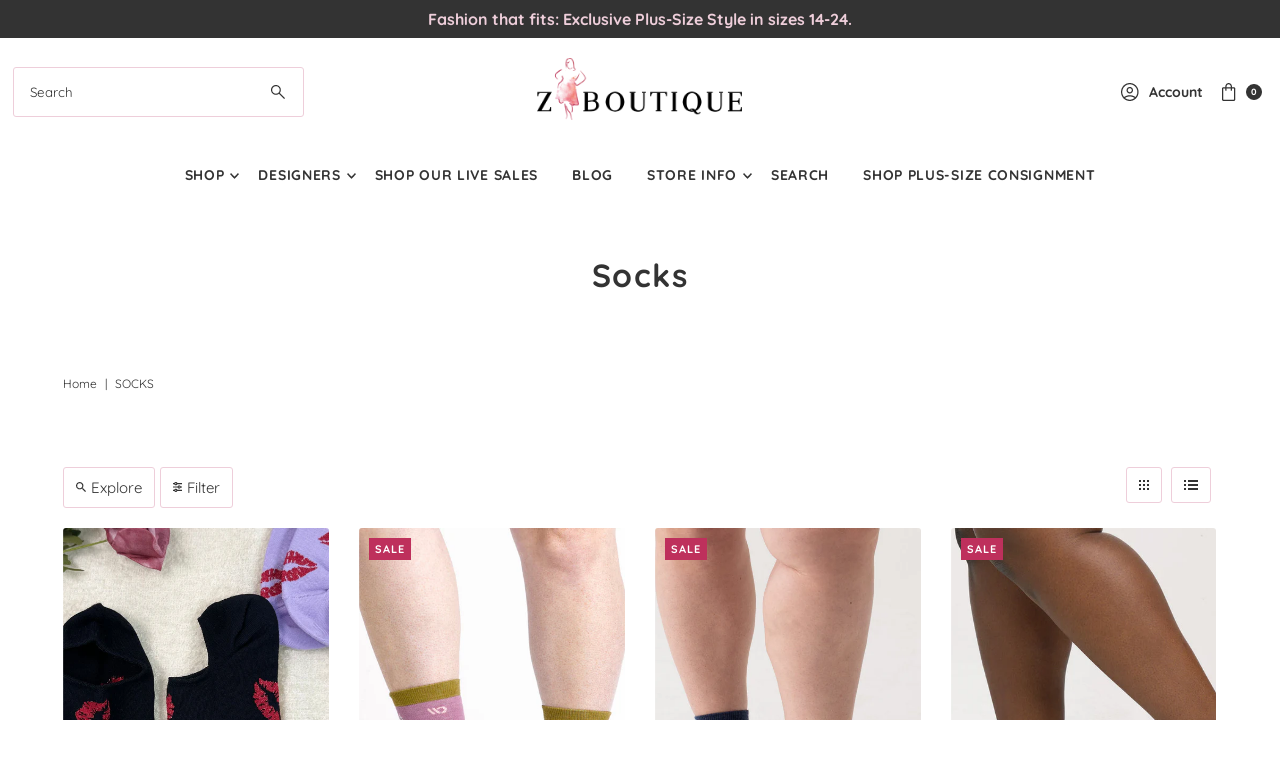

--- FILE ---
content_type: text/html; charset=utf-8
request_url: https://z.boutique/collections/socks
body_size: 50092
content:
<!doctype html>
<html class="no-js" lang="en">
  <head>
    <meta charset="utf-8">
    <meta name="viewport" content="width=device-width,initial-scale=1">

    <!-- Establish early connection to external domains -->
    <link rel="preconnect" href="https://cdn.shopify.com" crossorigin>
    <link rel="preconnect" href="https://fonts.shopify.com" crossorigin>
    <link rel="preconnect" href="https://monorail-edge.shopifysvc.com">
    <link rel="preconnect" href="//ajax.googleapis.com" crossorigin><!-- Preload onDomain stylesheets and script libraries -->
    <link rel="preload" href="//z.boutique/cdn/shop/t/26/assets/stylesheet.css?v=159062645586977570451754068552" as="style">
    <link rel="preload" as="font" href="//z.boutique/cdn/fonts/quicksand/quicksand_n4.bf8322a9d1da765aa396ad7b6eeb81930a6214de.woff2" type="font/woff2" crossorigin>
    <link rel="preload" as="font" href="//z.boutique/cdn/fonts/quicksand/quicksand_n7.d375fe11182475f82f7bb6306a0a0e4018995610.woff2" type="font/woff2" crossorigin>
    <link rel="preload" as="font" href="//z.boutique/cdn/fonts/quicksand/quicksand_n7.d375fe11182475f82f7bb6306a0a0e4018995610.woff2" type="font/woff2" crossorigin>
    <link rel="preload" href="//z.boutique/cdn/shop/t/26/assets/eventemitter3.min.js?v=27939738353326123541753999546" as="script">
    <link rel="preload" href="//z.boutique/cdn/shop/t/26/assets/vendor-video.js?v=112486824910932804751753999546" as="script">
    <link rel="preload" href="//z.boutique/cdn/shop/t/26/assets/theme.js?v=115833087936468322291753999546" as="script">

    <link rel="shortcut icon" href="//z.boutique/cdn/shop/files/Favicon_1ab6d398-d54c-4114-b331-9f5bdf3769c2.png?crop=center&height=32&v=1677524233&width=32" type="image/png">
    <link rel="canonical" href="https://z.boutique/collections/socks">

    <title>
      Socks
      
      
       &ndash; Z Boutique
    </title>
    

    
<meta property="og:image" content="http://z.boutique/cdn/shop/files/Untitled_design_19.png?v=1754430901&width=1024">
  <meta property="og:image:secure_url" content="https://z.boutique/cdn/shop/files/Untitled_design_19.png?v=1754430901&width=1024">
  <meta property="og:image:width" content="1200">
  <meta property="og:image:height" content="628">

<meta property="og:site_name" content="Z Boutique">



  <meta name="twitter:card" content="summary">


  <meta name="twitter:site" content="@">



    

    <style data-shopify>
:root {
    --main-family: Quicksand, sans-serif;;
    --main-weight: 400;
    --main-style: normal;
    --main-spacing: 0em;
    --nav-family: Quicksand, sans-serif;;
    --nav-weight: 700;
    --nav-style: normal;
    --nav-spacing: 0.050em;
    --heading-family: Quicksand, sans-serif;;
    --heading-weight: 700;
    --heading-style: 700;
    --heading-spacing: 0.050em;
    --button-spacing: 0.075em;

    --font-size: 15px;
    --h1-size: 32px;
    --h2-size: 32px;
    --h3-size: 22px;
    --nav-size: 14px;
    --supersize-h3: calc(22px * 2);
    --font-size-large: calc(15px + 2);
    --font-size-reset: 15px;
    --font-size-sm: calc(15px - 2px);

    --section-title-border: bottom-only-short;
    --heading-border-weight: 2px;

    --announcement-bar-background: #333333;
    --announcement-bar-text-color: #eeceda;
    --top-bar-links-active: #333333;
    --top-bar-links-bg-active: #ffffff;
    --header-wrapper-background: #ffffff;
    --logo-color: ;
    --header-text-color: #333333;
    --navigation: #ffffff;
    --nav-color: #333333;
    --background: #ffffff;
    --text-color: #333333;
    --dotted-color: #eeceda;
    --sale-color: #be305c;
    --button-color: #be305c;
    --button-text: #ffffff;
    --button-hover: #d24f77;
    --secondary-button-color: #eeceda;
    --secondary-button-text: #000000;
    --secondary-button-hover: #fbf4f7;
    --directional-background: #be305c;
    --directional-color: #ffffff;
    --directional-hover-background: #d24f77;
    --swatch-width: 40px;
    --swatch-height: 34px;
    --swatch-tooltip-left: -28px;
    --footer-background: #be305c;
    --footer-text-color: #ffffff;
    --footer-border-color: 255, 255, 255;
    --cs1-color: #000;
    --cs1-background: #ffffff;
    --cs2-color: #000;
    --cs2-background: #f5f5f5;
    --cs3-color: #ffffff;
    --cs3-background: #222222;
    --keyboard-focus: #000000;
    --focus-border-style: dotted;
    --focus-border-weight: 1px;
    --section-padding: 30px;
    --grid-text-alignment: center;
    --posted-color: #666666;
    --article-title-color: ;
    --article-caption-color: ;
    --close-color: #b3b3b3;
    --text-color-darken-30: #000000;
    --thumbnail-outline-color: #999999;
    --select-arrow-bg: url(//z.boutique/cdn/shop/t/26/assets/select-arrow.png?v=112595941721225094991753999546);
    --free-shipping-bg: #be305c;
    --free-shipping-text: #fff;
    --color-filter-size: 26px;
    --collection-overlay-color: #00000015;

    --error-msg-dark: #e81000;
    --error-msg-light: #ffeae8;
    --success-msg-dark: #007f5f;
    --success-msg-light: #e5fff8;

    --color-body-text: var(--text-color);
    --color-body: var(--background);
    --color-bg: var(--background);

    --star-active: rgb(51, 51, 51);
    --star-inactive: rgb(179, 179, 179);

    --section-rounding: 3px;
    --section-background: transparent;
    --section-overlay-color: 0, 0, 0;
    --section-overlay-opacity: 0;
    --section-button-size: 15px;
    --banner-title: #ffffff;

    --pulse-color: rgba(255, 177, 66, 1);
    --age-text-color: #262b2c;
    --age-bg-color: #faf4e8;

    --shopify-accelerated-checkout-inline-alignment: center;

  }
  @media (max-width: 740px) {
    :root {
      --font-size: calc(15px - (15px * 0.15));
      --nav-size: calc(14px - (14px * 0.15));
      --h1-size: calc(32px - (32px * 0.15));
      --h2-size: calc(32px - (32px * 0.15));
      --h3-size: calc(22px - (22px * 0.15));
      --supersize-h3: calc(22px * 1.5);
    }
  }
</style>


    <link rel="stylesheet" href="//z.boutique/cdn/shop/t/26/assets/stylesheet.css?v=159062645586977570451754068552" type="text/css">

    <style>
      @font-face {
  font-family: Quicksand;
  font-weight: 400;
  font-style: normal;
  font-display: swap;
  src: url("//z.boutique/cdn/fonts/quicksand/quicksand_n4.bf8322a9d1da765aa396ad7b6eeb81930a6214de.woff2") format("woff2"),
       url("//z.boutique/cdn/fonts/quicksand/quicksand_n4.fa4cbd232d3483059e72b11f7239959a64c98426.woff") format("woff");
}

      @font-face {
  font-family: Quicksand;
  font-weight: 700;
  font-style: normal;
  font-display: swap;
  src: url("//z.boutique/cdn/fonts/quicksand/quicksand_n7.d375fe11182475f82f7bb6306a0a0e4018995610.woff2") format("woff2"),
       url("//z.boutique/cdn/fonts/quicksand/quicksand_n7.8ac2ae2fc4b90ef79aaa7aedb927d39f9f9aa3f4.woff") format("woff");
}

      @font-face {
  font-family: Quicksand;
  font-weight: 700;
  font-style: normal;
  font-display: swap;
  src: url("//z.boutique/cdn/fonts/quicksand/quicksand_n7.d375fe11182475f82f7bb6306a0a0e4018995610.woff2") format("woff2"),
       url("//z.boutique/cdn/fonts/quicksand/quicksand_n7.8ac2ae2fc4b90ef79aaa7aedb927d39f9f9aa3f4.woff") format("woff");
}

      @font-face {
  font-family: Quicksand;
  font-weight: 700;
  font-style: normal;
  font-display: swap;
  src: url("//z.boutique/cdn/fonts/quicksand/quicksand_n7.d375fe11182475f82f7bb6306a0a0e4018995610.woff2") format("woff2"),
       url("//z.boutique/cdn/fonts/quicksand/quicksand_n7.8ac2ae2fc4b90ef79aaa7aedb927d39f9f9aa3f4.woff") format("woff");
}

      
      
    </style>

    <script>window.performance && window.performance.mark && window.performance.mark('shopify.content_for_header.start');</script><meta name="facebook-domain-verification" content="9yfazebze9wlj3x6ad554eswvgf91e">
<meta name="facebook-domain-verification" content="087bcx5dd9y0vduuid2nkf907w7vp7">
<meta name="facebook-domain-verification" content="wnim9i2mcfkjb41mvivqrppaqwcgk5">
<meta name="google-site-verification" content="_cm465-TaLOXLZgrHkhZ0-5ETM_AIz1TYGSkwVVQTMA">
<meta id="shopify-digital-wallet" name="shopify-digital-wallet" content="/2491230/digital_wallets/dialog">
<meta name="shopify-checkout-api-token" content="54efe74dbf160971b20b8d497fd6c364">
<meta id="in-context-paypal-metadata" data-shop-id="2491230" data-venmo-supported="false" data-environment="production" data-locale="en_US" data-paypal-v4="true" data-currency="USD">
<link rel="alternate" type="application/atom+xml" title="Feed" href="/collections/socks.atom" />
<link rel="alternate" type="application/json+oembed" href="https://z.boutique/collections/socks.oembed">
<script async="async" src="/checkouts/internal/preloads.js?locale=en-US"></script>
<link rel="preconnect" href="https://shop.app" crossorigin="anonymous">
<script async="async" src="https://shop.app/checkouts/internal/preloads.js?locale=en-US&shop_id=2491230" crossorigin="anonymous"></script>
<script id="apple-pay-shop-capabilities" type="application/json">{"shopId":2491230,"countryCode":"US","currencyCode":"USD","merchantCapabilities":["supports3DS"],"merchantId":"gid:\/\/shopify\/Shop\/2491230","merchantName":"Z Boutique","requiredBillingContactFields":["postalAddress","email","phone"],"requiredShippingContactFields":["postalAddress","email","phone"],"shippingType":"shipping","supportedNetworks":["visa","masterCard","amex","discover","elo","jcb"],"total":{"type":"pending","label":"Z Boutique","amount":"1.00"},"shopifyPaymentsEnabled":true,"supportsSubscriptions":true}</script>
<script id="shopify-features" type="application/json">{"accessToken":"54efe74dbf160971b20b8d497fd6c364","betas":["rich-media-storefront-analytics"],"domain":"z.boutique","predictiveSearch":true,"shopId":2491230,"locale":"en"}</script>
<script>var Shopify = Shopify || {};
Shopify.shop = "z-bella-boutique.myshopify.com";
Shopify.locale = "en";
Shopify.currency = {"active":"USD","rate":"1.0"};
Shopify.country = "US";
Shopify.theme = {"name":" Vantage Updated 7.31.25","id":152927830275,"schema_name":"Vantage","schema_version":"12.0.1","theme_store_id":459,"role":"main"};
Shopify.theme.handle = "null";
Shopify.theme.style = {"id":null,"handle":null};
Shopify.cdnHost = "z.boutique/cdn";
Shopify.routes = Shopify.routes || {};
Shopify.routes.root = "/";</script>
<script type="module">!function(o){(o.Shopify=o.Shopify||{}).modules=!0}(window);</script>
<script>!function(o){function n(){var o=[];function n(){o.push(Array.prototype.slice.apply(arguments))}return n.q=o,n}var t=o.Shopify=o.Shopify||{};t.loadFeatures=n(),t.autoloadFeatures=n()}(window);</script>
<script>
  window.ShopifyPay = window.ShopifyPay || {};
  window.ShopifyPay.apiHost = "shop.app\/pay";
  window.ShopifyPay.redirectState = null;
</script>
<script id="shop-js-analytics" type="application/json">{"pageType":"collection"}</script>
<script defer="defer" async type="module" src="//z.boutique/cdn/shopifycloud/shop-js/modules/v2/client.init-shop-cart-sync_WVOgQShq.en.esm.js"></script>
<script defer="defer" async type="module" src="//z.boutique/cdn/shopifycloud/shop-js/modules/v2/chunk.common_C_13GLB1.esm.js"></script>
<script defer="defer" async type="module" src="//z.boutique/cdn/shopifycloud/shop-js/modules/v2/chunk.modal_CLfMGd0m.esm.js"></script>
<script type="module">
  await import("//z.boutique/cdn/shopifycloud/shop-js/modules/v2/client.init-shop-cart-sync_WVOgQShq.en.esm.js");
await import("//z.boutique/cdn/shopifycloud/shop-js/modules/v2/chunk.common_C_13GLB1.esm.js");
await import("//z.boutique/cdn/shopifycloud/shop-js/modules/v2/chunk.modal_CLfMGd0m.esm.js");

  window.Shopify.SignInWithShop?.initShopCartSync?.({"fedCMEnabled":true,"windoidEnabled":true});

</script>
<script>
  window.Shopify = window.Shopify || {};
  if (!window.Shopify.featureAssets) window.Shopify.featureAssets = {};
  window.Shopify.featureAssets['shop-js'] = {"shop-cart-sync":["modules/v2/client.shop-cart-sync_DuR37GeY.en.esm.js","modules/v2/chunk.common_C_13GLB1.esm.js","modules/v2/chunk.modal_CLfMGd0m.esm.js"],"init-fed-cm":["modules/v2/client.init-fed-cm_BucUoe6W.en.esm.js","modules/v2/chunk.common_C_13GLB1.esm.js","modules/v2/chunk.modal_CLfMGd0m.esm.js"],"shop-toast-manager":["modules/v2/client.shop-toast-manager_B0JfrpKj.en.esm.js","modules/v2/chunk.common_C_13GLB1.esm.js","modules/v2/chunk.modal_CLfMGd0m.esm.js"],"init-shop-cart-sync":["modules/v2/client.init-shop-cart-sync_WVOgQShq.en.esm.js","modules/v2/chunk.common_C_13GLB1.esm.js","modules/v2/chunk.modal_CLfMGd0m.esm.js"],"shop-button":["modules/v2/client.shop-button_B_U3bv27.en.esm.js","modules/v2/chunk.common_C_13GLB1.esm.js","modules/v2/chunk.modal_CLfMGd0m.esm.js"],"init-windoid":["modules/v2/client.init-windoid_DuP9q_di.en.esm.js","modules/v2/chunk.common_C_13GLB1.esm.js","modules/v2/chunk.modal_CLfMGd0m.esm.js"],"shop-cash-offers":["modules/v2/client.shop-cash-offers_BmULhtno.en.esm.js","modules/v2/chunk.common_C_13GLB1.esm.js","modules/v2/chunk.modal_CLfMGd0m.esm.js"],"pay-button":["modules/v2/client.pay-button_CrPSEbOK.en.esm.js","modules/v2/chunk.common_C_13GLB1.esm.js","modules/v2/chunk.modal_CLfMGd0m.esm.js"],"init-customer-accounts":["modules/v2/client.init-customer-accounts_jNk9cPYQ.en.esm.js","modules/v2/client.shop-login-button_DJ5ldayH.en.esm.js","modules/v2/chunk.common_C_13GLB1.esm.js","modules/v2/chunk.modal_CLfMGd0m.esm.js"],"avatar":["modules/v2/client.avatar_BTnouDA3.en.esm.js"],"checkout-modal":["modules/v2/client.checkout-modal_pBPyh9w8.en.esm.js","modules/v2/chunk.common_C_13GLB1.esm.js","modules/v2/chunk.modal_CLfMGd0m.esm.js"],"init-shop-for-new-customer-accounts":["modules/v2/client.init-shop-for-new-customer-accounts_BUoCy7a5.en.esm.js","modules/v2/client.shop-login-button_DJ5ldayH.en.esm.js","modules/v2/chunk.common_C_13GLB1.esm.js","modules/v2/chunk.modal_CLfMGd0m.esm.js"],"init-customer-accounts-sign-up":["modules/v2/client.init-customer-accounts-sign-up_CnczCz9H.en.esm.js","modules/v2/client.shop-login-button_DJ5ldayH.en.esm.js","modules/v2/chunk.common_C_13GLB1.esm.js","modules/v2/chunk.modal_CLfMGd0m.esm.js"],"init-shop-email-lookup-coordinator":["modules/v2/client.init-shop-email-lookup-coordinator_CzjY5t9o.en.esm.js","modules/v2/chunk.common_C_13GLB1.esm.js","modules/v2/chunk.modal_CLfMGd0m.esm.js"],"shop-follow-button":["modules/v2/client.shop-follow-button_CsYC63q7.en.esm.js","modules/v2/chunk.common_C_13GLB1.esm.js","modules/v2/chunk.modal_CLfMGd0m.esm.js"],"shop-login-button":["modules/v2/client.shop-login-button_DJ5ldayH.en.esm.js","modules/v2/chunk.common_C_13GLB1.esm.js","modules/v2/chunk.modal_CLfMGd0m.esm.js"],"shop-login":["modules/v2/client.shop-login_B9ccPdmx.en.esm.js","modules/v2/chunk.common_C_13GLB1.esm.js","modules/v2/chunk.modal_CLfMGd0m.esm.js"],"lead-capture":["modules/v2/client.lead-capture_D0K_KgYb.en.esm.js","modules/v2/chunk.common_C_13GLB1.esm.js","modules/v2/chunk.modal_CLfMGd0m.esm.js"],"payment-terms":["modules/v2/client.payment-terms_BWmiNN46.en.esm.js","modules/v2/chunk.common_C_13GLB1.esm.js","modules/v2/chunk.modal_CLfMGd0m.esm.js"]};
</script>
<script>(function() {
  var isLoaded = false;
  function asyncLoad() {
    if (isLoaded) return;
    isLoaded = true;
    var urls = ["https:\/\/cdn.attn.tv\/zboutique\/dtag.js?shop=z-bella-boutique.myshopify.com","https:\/\/storage.nfcube.com\/instafeed-bbc03567f48b085d27f9bb626e9bbeb9.js?shop=z-bella-boutique.myshopify.com"];
    for (var i = 0; i < urls.length; i++) {
      var s = document.createElement('script');
      s.type = 'text/javascript';
      s.async = true;
      s.src = urls[i];
      var x = document.getElementsByTagName('script')[0];
      x.parentNode.insertBefore(s, x);
    }
  };
  if(window.attachEvent) {
    window.attachEvent('onload', asyncLoad);
  } else {
    window.addEventListener('load', asyncLoad, false);
  }
})();</script>
<script id="__st">var __st={"a":2491230,"offset":-21600,"reqid":"e80d4c8e-3c66-401c-b4ca-46bc1c4e5369-1769607704","pageurl":"z.boutique\/collections\/socks","u":"c3019e28be63","p":"collection","rtyp":"collection","rid":238094155975};</script>
<script>window.ShopifyPaypalV4VisibilityTracking = true;</script>
<script id="captcha-bootstrap">!function(){'use strict';const t='contact',e='account',n='new_comment',o=[[t,t],['blogs',n],['comments',n],[t,'customer']],c=[[e,'customer_login'],[e,'guest_login'],[e,'recover_customer_password'],[e,'create_customer']],r=t=>t.map((([t,e])=>`form[action*='/${t}']:not([data-nocaptcha='true']) input[name='form_type'][value='${e}']`)).join(','),a=t=>()=>t?[...document.querySelectorAll(t)].map((t=>t.form)):[];function s(){const t=[...o],e=r(t);return a(e)}const i='password',u='form_key',d=['recaptcha-v3-token','g-recaptcha-response','h-captcha-response',i],f=()=>{try{return window.sessionStorage}catch{return}},m='__shopify_v',_=t=>t.elements[u];function p(t,e,n=!1){try{const o=window.sessionStorage,c=JSON.parse(o.getItem(e)),{data:r}=function(t){const{data:e,action:n}=t;return t[m]||n?{data:e,action:n}:{data:t,action:n}}(c);for(const[e,n]of Object.entries(r))t.elements[e]&&(t.elements[e].value=n);n&&o.removeItem(e)}catch(o){console.error('form repopulation failed',{error:o})}}const l='form_type',E='cptcha';function T(t){t.dataset[E]=!0}const w=window,h=w.document,L='Shopify',v='ce_forms',y='captcha';let A=!1;((t,e)=>{const n=(g='f06e6c50-85a8-45c8-87d0-21a2b65856fe',I='https://cdn.shopify.com/shopifycloud/storefront-forms-hcaptcha/ce_storefront_forms_captcha_hcaptcha.v1.5.2.iife.js',D={infoText:'Protected by hCaptcha',privacyText:'Privacy',termsText:'Terms'},(t,e,n)=>{const o=w[L][v],c=o.bindForm;if(c)return c(t,g,e,D).then(n);var r;o.q.push([[t,g,e,D],n]),r=I,A||(h.body.append(Object.assign(h.createElement('script'),{id:'captcha-provider',async:!0,src:r})),A=!0)});var g,I,D;w[L]=w[L]||{},w[L][v]=w[L][v]||{},w[L][v].q=[],w[L][y]=w[L][y]||{},w[L][y].protect=function(t,e){n(t,void 0,e),T(t)},Object.freeze(w[L][y]),function(t,e,n,w,h,L){const[v,y,A,g]=function(t,e,n){const i=e?o:[],u=t?c:[],d=[...i,...u],f=r(d),m=r(i),_=r(d.filter((([t,e])=>n.includes(e))));return[a(f),a(m),a(_),s()]}(w,h,L),I=t=>{const e=t.target;return e instanceof HTMLFormElement?e:e&&e.form},D=t=>v().includes(t);t.addEventListener('submit',(t=>{const e=I(t);if(!e)return;const n=D(e)&&!e.dataset.hcaptchaBound&&!e.dataset.recaptchaBound,o=_(e),c=g().includes(e)&&(!o||!o.value);(n||c)&&t.preventDefault(),c&&!n&&(function(t){try{if(!f())return;!function(t){const e=f();if(!e)return;const n=_(t);if(!n)return;const o=n.value;o&&e.removeItem(o)}(t);const e=Array.from(Array(32),(()=>Math.random().toString(36)[2])).join('');!function(t,e){_(t)||t.append(Object.assign(document.createElement('input'),{type:'hidden',name:u})),t.elements[u].value=e}(t,e),function(t,e){const n=f();if(!n)return;const o=[...t.querySelectorAll(`input[type='${i}']`)].map((({name:t})=>t)),c=[...d,...o],r={};for(const[a,s]of new FormData(t).entries())c.includes(a)||(r[a]=s);n.setItem(e,JSON.stringify({[m]:1,action:t.action,data:r}))}(t,e)}catch(e){console.error('failed to persist form',e)}}(e),e.submit())}));const S=(t,e)=>{t&&!t.dataset[E]&&(n(t,e.some((e=>e===t))),T(t))};for(const o of['focusin','change'])t.addEventListener(o,(t=>{const e=I(t);D(e)&&S(e,y())}));const B=e.get('form_key'),M=e.get(l),P=B&&M;t.addEventListener('DOMContentLoaded',(()=>{const t=y();if(P)for(const e of t)e.elements[l].value===M&&p(e,B);[...new Set([...A(),...v().filter((t=>'true'===t.dataset.shopifyCaptcha))])].forEach((e=>S(e,t)))}))}(h,new URLSearchParams(w.location.search),n,t,e,['guest_login'])})(!0,!0)}();</script>
<script integrity="sha256-4kQ18oKyAcykRKYeNunJcIwy7WH5gtpwJnB7kiuLZ1E=" data-source-attribution="shopify.loadfeatures" defer="defer" src="//z.boutique/cdn/shopifycloud/storefront/assets/storefront/load_feature-a0a9edcb.js" crossorigin="anonymous"></script>
<script crossorigin="anonymous" defer="defer" src="//z.boutique/cdn/shopifycloud/storefront/assets/shopify_pay/storefront-65b4c6d7.js?v=20250812"></script>
<script data-source-attribution="shopify.dynamic_checkout.dynamic.init">var Shopify=Shopify||{};Shopify.PaymentButton=Shopify.PaymentButton||{isStorefrontPortableWallets:!0,init:function(){window.Shopify.PaymentButton.init=function(){};var t=document.createElement("script");t.src="https://z.boutique/cdn/shopifycloud/portable-wallets/latest/portable-wallets.en.js",t.type="module",document.head.appendChild(t)}};
</script>
<script data-source-attribution="shopify.dynamic_checkout.buyer_consent">
  function portableWalletsHideBuyerConsent(e){var t=document.getElementById("shopify-buyer-consent"),n=document.getElementById("shopify-subscription-policy-button");t&&n&&(t.classList.add("hidden"),t.setAttribute("aria-hidden","true"),n.removeEventListener("click",e))}function portableWalletsShowBuyerConsent(e){var t=document.getElementById("shopify-buyer-consent"),n=document.getElementById("shopify-subscription-policy-button");t&&n&&(t.classList.remove("hidden"),t.removeAttribute("aria-hidden"),n.addEventListener("click",e))}window.Shopify?.PaymentButton&&(window.Shopify.PaymentButton.hideBuyerConsent=portableWalletsHideBuyerConsent,window.Shopify.PaymentButton.showBuyerConsent=portableWalletsShowBuyerConsent);
</script>
<script data-source-attribution="shopify.dynamic_checkout.cart.bootstrap">document.addEventListener("DOMContentLoaded",(function(){function t(){return document.querySelector("shopify-accelerated-checkout-cart, shopify-accelerated-checkout")}if(t())Shopify.PaymentButton.init();else{new MutationObserver((function(e,n){t()&&(Shopify.PaymentButton.init(),n.disconnect())})).observe(document.body,{childList:!0,subtree:!0})}}));
</script>
<link id="shopify-accelerated-checkout-styles" rel="stylesheet" media="screen" href="https://z.boutique/cdn/shopifycloud/portable-wallets/latest/accelerated-checkout-backwards-compat.css" crossorigin="anonymous">
<style id="shopify-accelerated-checkout-cart">
        #shopify-buyer-consent {
  margin-top: 1em;
  display: inline-block;
  width: 100%;
}

#shopify-buyer-consent.hidden {
  display: none;
}

#shopify-subscription-policy-button {
  background: none;
  border: none;
  padding: 0;
  text-decoration: underline;
  font-size: inherit;
  cursor: pointer;
}

#shopify-subscription-policy-button::before {
  box-shadow: none;
}

      </style>

<script>window.performance && window.performance.mark && window.performance.mark('shopify.content_for_header.end');</script>
  <!-- BEGIN app block: shopify://apps/videeo-mobile-commerce/blocks/app-embed-sdk/acf9f8eb-c211-4324-a19b-9f362f43b225 -->
    <script defer="defer" src="https://sdk.justsell.live/latest.js"></script>

<script>
function addLiveVideeoElmToDom(mainElement, elementToAdd) {
  let isChildOfMain = false;
  let footerElement = null;

  const footerGroupElmArr = document.querySelectorAll('[class*="footer-group"]');
  const footerSectionElmArr = document.querySelectorAll('[id*="footer"]');

  if (footerGroupElmArr.length) {
      footerElement = footerGroupElmArr[0];
      isChildOfMain = mainElement.querySelector(`.${footerElement.classList[1]}`) ? true : false;
  } else if (footerSectionElmArr.length) {
      footerElement = footerSectionElmArr[0];
      isChildOfMain = mainElement.querySelector(`#${footerElement.id}`) ? true : false;
  }

  if (isChildOfMain) {
    while (footerElement && footerElement.parentElement && footerElement.parentElement.tagName !== 'MAIN') {
        footerElement = footerElement.parentElement;
    }

    try {
        mainElement.insertBefore(elementToAdd, footerElement);
    } catch (error) {
      // if there is an error, it means that the footer is not a direct child of the main element
      // this should not happen, but if it does, just append the element to the main element

      mainElement.appendChild(elementToAdd);
    }
  } else {
    mainElement.appendChild(elementToAdd);
  }
}
function loadVideeoSDK() {
  let videeoElement = document.querySelector('#videeo-sdk');
  if (!videeoElement) {
      videeoElement = document.createElement("div");
      videeoElement.id = "videeo-sdk";
      document.body.appendChild(videeoElement);
  }
  
  new VideeoSDK("videeo-sdk", {
    environment: 'production',
    shopName: 'z_bella_boutiqueshvideeo',
    miniPlayer:  true ,
  });
}
window.addEventListener('load', () => {
  loadVideeoSDK();
});
</script>

<div id="popclips-player-div">
  <!-- BEGIN app snippet: popclips-player -->






<!-- END app snippet --><!-- BEGIN app snippet: vite-tag -->


  <link href="//cdn.shopify.com/extensions/d9586080-d6f9-42e1-ab41-6a685331be88/videeo-mobile-commerce-110/assets/popclips-player-B-d6RNtD.css" rel="stylesheet" type="text/css" media="all" />

<!-- END app snippet --><!-- BEGIN app snippet: vite-tag -->


  <script src="https://cdn.shopify.com/extensions/d9586080-d6f9-42e1-ab41-6a685331be88/videeo-mobile-commerce-110/assets/popclips-player-DejkfJjF.js" type="module" crossorigin="anonymous"></script>
  <link rel="modulepreload" href="https://cdn.shopify.com/extensions/d9586080-d6f9-42e1-ab41-6a685331be88/videeo-mobile-commerce-110/assets/PopclipsLikesAndViews.ce-CVRhyQa1.js" crossorigin="anonymous">
  <link rel="modulepreload" href="https://cdn.shopify.com/extensions/d9586080-d6f9-42e1-ab41-6a685331be88/videeo-mobile-commerce-110/assets/PopclipsProductCard.ce-CEYM9uzP.js" crossorigin="anonymous">
  <link rel="modulepreload" href="https://cdn.shopify.com/extensions/d9586080-d6f9-42e1-ab41-6a685331be88/videeo-mobile-commerce-110/assets/PopclipsVideoDrawer.ce-CEhxK6Gn.js" crossorigin="anonymous">
  <link rel="modulepreload" href="https://cdn.shopify.com/extensions/d9586080-d6f9-42e1-ab41-6a685331be88/videeo-mobile-commerce-110/assets/VideoPlayer.ce-b80O1yy2.js" crossorigin="anonymous">

<!-- END app snippet -->
</div>

<div id="shared-popclips-feed">
  <!-- BEGIN app snippet: shared-popclips-feed -->


<shared-popclips-feed
    vfs-service-api-url = https://vfs-app.videeobroadcast.com/api/shopify/shop
    shopify-domain="z-bella-boutique.myshopify.com"
    currency-symbol="USD"
    media-gallery-api-url = https://9utomosa81.execute-api.us-east-2.amazonaws.com/prod
    data-lake-api-url = https://data-lake-foundation.cs-api.com/ingest/attribution
    popclips-likes-views-api = https://vfs-app.cs-api.com
    ingest-analytics-api-url = https://data-lake-foundation.cs-api.com/ingest/analytics
    custom-popclips-media-api = https://9utomosa81.execute-api.us-east-2.amazonaws.com/prod
/><!-- END app snippet --><!-- BEGIN app snippet: vite-tag -->


<!-- END app snippet --><!-- BEGIN app snippet: vite-tag -->


  <script src="https://cdn.shopify.com/extensions/d9586080-d6f9-42e1-ab41-6a685331be88/videeo-mobile-commerce-110/assets/shared-popclips-feed-Dp8no753.js" type="module" crossorigin="anonymous"></script>
  <link rel="modulepreload" href="https://cdn.shopify.com/extensions/d9586080-d6f9-42e1-ab41-6a685331be88/videeo-mobile-commerce-110/assets/PopclipsLikesAndViews.ce-CVRhyQa1.js" crossorigin="anonymous">
  <link rel="modulepreload" href="https://cdn.shopify.com/extensions/d9586080-d6f9-42e1-ab41-6a685331be88/videeo-mobile-commerce-110/assets/PopclipsVariantsSlider.ce-kEz8Q-Od.js" crossorigin="anonymous">
  <link rel="modulepreload" href="https://cdn.shopify.com/extensions/d9586080-d6f9-42e1-ab41-6a685331be88/videeo-mobile-commerce-110/assets/VideoPlayer.ce-b80O1yy2.js" crossorigin="anonymous">
  <link rel="modulepreload" href="https://cdn.shopify.com/extensions/d9586080-d6f9-42e1-ab41-6a685331be88/videeo-mobile-commerce-110/assets/PopclipsVideoDrawer.ce-CEhxK6Gn.js" crossorigin="anonymous">

<!-- END app snippet -->
</div>

<!-- END app block --><!-- BEGIN app block: shopify://apps/attentive/blocks/attn-tag/8df62c72-8fe4-407e-a5b3-72132be30a0d --><script type="text/javascript" src="https://cdn.attn.tv/zboutique/dtag.js?source=app-embed" defer="defer"></script>


<!-- END app block --><script src="https://cdn.shopify.com/extensions/4d5a2c47-c9fc-4724-a26e-14d501c856c6/attrac-6/assets/attrac-embed-bars.js" type="text/javascript" defer="defer"></script>
<link href="https://monorail-edge.shopifysvc.com" rel="dns-prefetch">
<script>(function(){if ("sendBeacon" in navigator && "performance" in window) {try {var session_token_from_headers = performance.getEntriesByType('navigation')[0].serverTiming.find(x => x.name == '_s').description;} catch {var session_token_from_headers = undefined;}var session_cookie_matches = document.cookie.match(/_shopify_s=([^;]*)/);var session_token_from_cookie = session_cookie_matches && session_cookie_matches.length === 2 ? session_cookie_matches[1] : "";var session_token = session_token_from_headers || session_token_from_cookie || "";function handle_abandonment_event(e) {var entries = performance.getEntries().filter(function(entry) {return /monorail-edge.shopifysvc.com/.test(entry.name);});if (!window.abandonment_tracked && entries.length === 0) {window.abandonment_tracked = true;var currentMs = Date.now();var navigation_start = performance.timing.navigationStart;var payload = {shop_id: 2491230,url: window.location.href,navigation_start,duration: currentMs - navigation_start,session_token,page_type: "collection"};window.navigator.sendBeacon("https://monorail-edge.shopifysvc.com/v1/produce", JSON.stringify({schema_id: "online_store_buyer_site_abandonment/1.1",payload: payload,metadata: {event_created_at_ms: currentMs,event_sent_at_ms: currentMs}}));}}window.addEventListener('pagehide', handle_abandonment_event);}}());</script>
<script id="web-pixels-manager-setup">(function e(e,d,r,n,o){if(void 0===o&&(o={}),!Boolean(null===(a=null===(i=window.Shopify)||void 0===i?void 0:i.analytics)||void 0===a?void 0:a.replayQueue)){var i,a;window.Shopify=window.Shopify||{};var t=window.Shopify;t.analytics=t.analytics||{};var s=t.analytics;s.replayQueue=[],s.publish=function(e,d,r){return s.replayQueue.push([e,d,r]),!0};try{self.performance.mark("wpm:start")}catch(e){}var l=function(){var e={modern:/Edge?\/(1{2}[4-9]|1[2-9]\d|[2-9]\d{2}|\d{4,})\.\d+(\.\d+|)|Firefox\/(1{2}[4-9]|1[2-9]\d|[2-9]\d{2}|\d{4,})\.\d+(\.\d+|)|Chrom(ium|e)\/(9{2}|\d{3,})\.\d+(\.\d+|)|(Maci|X1{2}).+ Version\/(15\.\d+|(1[6-9]|[2-9]\d|\d{3,})\.\d+)([,.]\d+|)( \(\w+\)|)( Mobile\/\w+|) Safari\/|Chrome.+OPR\/(9{2}|\d{3,})\.\d+\.\d+|(CPU[ +]OS|iPhone[ +]OS|CPU[ +]iPhone|CPU IPhone OS|CPU iPad OS)[ +]+(15[._]\d+|(1[6-9]|[2-9]\d|\d{3,})[._]\d+)([._]\d+|)|Android:?[ /-](13[3-9]|1[4-9]\d|[2-9]\d{2}|\d{4,})(\.\d+|)(\.\d+|)|Android.+Firefox\/(13[5-9]|1[4-9]\d|[2-9]\d{2}|\d{4,})\.\d+(\.\d+|)|Android.+Chrom(ium|e)\/(13[3-9]|1[4-9]\d|[2-9]\d{2}|\d{4,})\.\d+(\.\d+|)|SamsungBrowser\/([2-9]\d|\d{3,})\.\d+/,legacy:/Edge?\/(1[6-9]|[2-9]\d|\d{3,})\.\d+(\.\d+|)|Firefox\/(5[4-9]|[6-9]\d|\d{3,})\.\d+(\.\d+|)|Chrom(ium|e)\/(5[1-9]|[6-9]\d|\d{3,})\.\d+(\.\d+|)([\d.]+$|.*Safari\/(?![\d.]+ Edge\/[\d.]+$))|(Maci|X1{2}).+ Version\/(10\.\d+|(1[1-9]|[2-9]\d|\d{3,})\.\d+)([,.]\d+|)( \(\w+\)|)( Mobile\/\w+|) Safari\/|Chrome.+OPR\/(3[89]|[4-9]\d|\d{3,})\.\d+\.\d+|(CPU[ +]OS|iPhone[ +]OS|CPU[ +]iPhone|CPU IPhone OS|CPU iPad OS)[ +]+(10[._]\d+|(1[1-9]|[2-9]\d|\d{3,})[._]\d+)([._]\d+|)|Android:?[ /-](13[3-9]|1[4-9]\d|[2-9]\d{2}|\d{4,})(\.\d+|)(\.\d+|)|Mobile Safari.+OPR\/([89]\d|\d{3,})\.\d+\.\d+|Android.+Firefox\/(13[5-9]|1[4-9]\d|[2-9]\d{2}|\d{4,})\.\d+(\.\d+|)|Android.+Chrom(ium|e)\/(13[3-9]|1[4-9]\d|[2-9]\d{2}|\d{4,})\.\d+(\.\d+|)|Android.+(UC? ?Browser|UCWEB|U3)[ /]?(15\.([5-9]|\d{2,})|(1[6-9]|[2-9]\d|\d{3,})\.\d+)\.\d+|SamsungBrowser\/(5\.\d+|([6-9]|\d{2,})\.\d+)|Android.+MQ{2}Browser\/(14(\.(9|\d{2,})|)|(1[5-9]|[2-9]\d|\d{3,})(\.\d+|))(\.\d+|)|K[Aa][Ii]OS\/(3\.\d+|([4-9]|\d{2,})\.\d+)(\.\d+|)/},d=e.modern,r=e.legacy,n=navigator.userAgent;return n.match(d)?"modern":n.match(r)?"legacy":"unknown"}(),u="modern"===l?"modern":"legacy",c=(null!=n?n:{modern:"",legacy:""})[u],f=function(e){return[e.baseUrl,"/wpm","/b",e.hashVersion,"modern"===e.buildTarget?"m":"l",".js"].join("")}({baseUrl:d,hashVersion:r,buildTarget:u}),m=function(e){var d=e.version,r=e.bundleTarget,n=e.surface,o=e.pageUrl,i=e.monorailEndpoint;return{emit:function(e){var a=e.status,t=e.errorMsg,s=(new Date).getTime(),l=JSON.stringify({metadata:{event_sent_at_ms:s},events:[{schema_id:"web_pixels_manager_load/3.1",payload:{version:d,bundle_target:r,page_url:o,status:a,surface:n,error_msg:t},metadata:{event_created_at_ms:s}}]});if(!i)return console&&console.warn&&console.warn("[Web Pixels Manager] No Monorail endpoint provided, skipping logging."),!1;try{return self.navigator.sendBeacon.bind(self.navigator)(i,l)}catch(e){}var u=new XMLHttpRequest;try{return u.open("POST",i,!0),u.setRequestHeader("Content-Type","text/plain"),u.send(l),!0}catch(e){return console&&console.warn&&console.warn("[Web Pixels Manager] Got an unhandled error while logging to Monorail."),!1}}}}({version:r,bundleTarget:l,surface:e.surface,pageUrl:self.location.href,monorailEndpoint:e.monorailEndpoint});try{o.browserTarget=l,function(e){var d=e.src,r=e.async,n=void 0===r||r,o=e.onload,i=e.onerror,a=e.sri,t=e.scriptDataAttributes,s=void 0===t?{}:t,l=document.createElement("script"),u=document.querySelector("head"),c=document.querySelector("body");if(l.async=n,l.src=d,a&&(l.integrity=a,l.crossOrigin="anonymous"),s)for(var f in s)if(Object.prototype.hasOwnProperty.call(s,f))try{l.dataset[f]=s[f]}catch(e){}if(o&&l.addEventListener("load",o),i&&l.addEventListener("error",i),u)u.appendChild(l);else{if(!c)throw new Error("Did not find a head or body element to append the script");c.appendChild(l)}}({src:f,async:!0,onload:function(){if(!function(){var e,d;return Boolean(null===(d=null===(e=window.Shopify)||void 0===e?void 0:e.analytics)||void 0===d?void 0:d.initialized)}()){var d=window.webPixelsManager.init(e)||void 0;if(d){var r=window.Shopify.analytics;r.replayQueue.forEach((function(e){var r=e[0],n=e[1],o=e[2];d.publishCustomEvent(r,n,o)})),r.replayQueue=[],r.publish=d.publishCustomEvent,r.visitor=d.visitor,r.initialized=!0}}},onerror:function(){return m.emit({status:"failed",errorMsg:"".concat(f," has failed to load")})},sri:function(e){var d=/^sha384-[A-Za-z0-9+/=]+$/;return"string"==typeof e&&d.test(e)}(c)?c:"",scriptDataAttributes:o}),m.emit({status:"loading"})}catch(e){m.emit({status:"failed",errorMsg:(null==e?void 0:e.message)||"Unknown error"})}}})({shopId: 2491230,storefrontBaseUrl: "https://z.boutique",extensionsBaseUrl: "https://extensions.shopifycdn.com/cdn/shopifycloud/web-pixels-manager",monorailEndpoint: "https://monorail-edge.shopifysvc.com/unstable/produce_batch",surface: "storefront-renderer",enabledBetaFlags: ["2dca8a86"],webPixelsConfigList: [{"id":"509018371","configuration":"{\"config\":\"{\\\"pixel_id\\\":\\\"G-HWZYK5J8MM\\\",\\\"google_tag_ids\\\":[\\\"G-HWZYK5J8MM\\\",\\\"GT-K5257S3\\\"],\\\"target_country\\\":\\\"US\\\",\\\"gtag_events\\\":[{\\\"type\\\":\\\"search\\\",\\\"action_label\\\":\\\"G-HWZYK5J8MM\\\"},{\\\"type\\\":\\\"begin_checkout\\\",\\\"action_label\\\":\\\"G-HWZYK5J8MM\\\"},{\\\"type\\\":\\\"view_item\\\",\\\"action_label\\\":[\\\"G-HWZYK5J8MM\\\",\\\"MC-WSDLK7BHXX\\\"]},{\\\"type\\\":\\\"purchase\\\",\\\"action_label\\\":[\\\"G-HWZYK5J8MM\\\",\\\"MC-WSDLK7BHXX\\\"]},{\\\"type\\\":\\\"page_view\\\",\\\"action_label\\\":[\\\"G-HWZYK5J8MM\\\",\\\"MC-WSDLK7BHXX\\\"]},{\\\"type\\\":\\\"add_payment_info\\\",\\\"action_label\\\":\\\"G-HWZYK5J8MM\\\"},{\\\"type\\\":\\\"add_to_cart\\\",\\\"action_label\\\":\\\"G-HWZYK5J8MM\\\"}],\\\"enable_monitoring_mode\\\":false}\"}","eventPayloadVersion":"v1","runtimeContext":"OPEN","scriptVersion":"b2a88bafab3e21179ed38636efcd8a93","type":"APP","apiClientId":1780363,"privacyPurposes":[],"dataSharingAdjustments":{"protectedCustomerApprovalScopes":["read_customer_address","read_customer_email","read_customer_name","read_customer_personal_data","read_customer_phone"]}},{"id":"131105027","configuration":"{\"pixel_id\":\"1954763098148173\",\"pixel_type\":\"facebook_pixel\"}","eventPayloadVersion":"v1","runtimeContext":"OPEN","scriptVersion":"ca16bc87fe92b6042fbaa3acc2fbdaa6","type":"APP","apiClientId":2329312,"privacyPurposes":["ANALYTICS","MARKETING","SALE_OF_DATA"],"dataSharingAdjustments":{"protectedCustomerApprovalScopes":["read_customer_address","read_customer_email","read_customer_name","read_customer_personal_data","read_customer_phone"]}},{"id":"65044739","configuration":"{\"tagID\":\"2620565431878\"}","eventPayloadVersion":"v1","runtimeContext":"STRICT","scriptVersion":"18031546ee651571ed29edbe71a3550b","type":"APP","apiClientId":3009811,"privacyPurposes":["ANALYTICS","MARKETING","SALE_OF_DATA"],"dataSharingAdjustments":{"protectedCustomerApprovalScopes":["read_customer_address","read_customer_email","read_customer_name","read_customer_personal_data","read_customer_phone"]}},{"id":"53149955","configuration":"{\"env\":\"prod\"}","eventPayloadVersion":"v1","runtimeContext":"LAX","scriptVersion":"3dbd78f0aeeb2c473821a9db9e2dd54a","type":"APP","apiClientId":3977633,"privacyPurposes":["ANALYTICS","MARKETING"],"dataSharingAdjustments":{"protectedCustomerApprovalScopes":["read_customer_address","read_customer_email","read_customer_name","read_customer_personal_data","read_customer_phone"]}},{"id":"shopify-app-pixel","configuration":"{}","eventPayloadVersion":"v1","runtimeContext":"STRICT","scriptVersion":"0450","apiClientId":"shopify-pixel","type":"APP","privacyPurposes":["ANALYTICS","MARKETING"]},{"id":"shopify-custom-pixel","eventPayloadVersion":"v1","runtimeContext":"LAX","scriptVersion":"0450","apiClientId":"shopify-pixel","type":"CUSTOM","privacyPurposes":["ANALYTICS","MARKETING"]}],isMerchantRequest: false,initData: {"shop":{"name":"Z Boutique","paymentSettings":{"currencyCode":"USD"},"myshopifyDomain":"z-bella-boutique.myshopify.com","countryCode":"US","storefrontUrl":"https:\/\/z.boutique"},"customer":null,"cart":null,"checkout":null,"productVariants":[],"purchasingCompany":null},},"https://z.boutique/cdn","fcfee988w5aeb613cpc8e4bc33m6693e112",{"modern":"","legacy":""},{"shopId":"2491230","storefrontBaseUrl":"https:\/\/z.boutique","extensionBaseUrl":"https:\/\/extensions.shopifycdn.com\/cdn\/shopifycloud\/web-pixels-manager","surface":"storefront-renderer","enabledBetaFlags":"[\"2dca8a86\"]","isMerchantRequest":"false","hashVersion":"fcfee988w5aeb613cpc8e4bc33m6693e112","publish":"custom","events":"[[\"page_viewed\",{}],[\"collection_viewed\",{\"collection\":{\"id\":\"238094155975\",\"title\":\"Socks\",\"productVariants\":[{\"price\":{\"amount\":3.99,\"currencyCode\":\"USD\"},\"product\":{\"title\":\"Kiss No Show Ankle Socks\",\"vendor\":\"***\",\"id\":\"8885449654531\",\"untranslatedTitle\":\"Kiss No Show Ankle Socks\",\"url\":\"\/products\/love-me-ankle-socks-copy\",\"type\":\"Socks\"},\"id\":\"46314957537539\",\"image\":{\"src\":\"\/\/z.boutique\/cdn\/shop\/files\/15788504_0bed844f-4afe-4abb-bbd3-5c9c64f684b3.jpg?v=1736968855\"},\"sku\":null,\"title\":\"Black\",\"untranslatedTitle\":\"Black\"},{\"price\":{\"amount\":22.0,\"currencyCode\":\"USD\"},\"product\":{\"title\":\"Women's Foliage Lightweight Micro Crew Socks\",\"vendor\":\"Wide Open Socks\",\"id\":\"8772414570755\",\"untranslatedTitle\":\"Women's Foliage Lightweight Micro Crew Socks\",\"url\":\"\/products\/womens-foliage-lightweight-micro-crew-socks\",\"type\":\"Socks\"},\"id\":\"46410622992643\",\"image\":{\"src\":\"\/\/z.boutique\/cdn\/shop\/files\/WO-9503_Violet_2.jpg?v=1739652877\"},\"sku\":null,\"title\":\"Light Grey \/ XL (Women's 12-14)\",\"untranslatedTitle\":\"Light Grey \/ XL (Women's 12-14)\"},{\"price\":{\"amount\":22.0,\"currencyCode\":\"USD\"},\"product\":{\"title\":\"Women's Single Stripe Cushioned Quarter Socks\",\"vendor\":\"Wide Open Socks\",\"id\":\"8772411523331\",\"untranslatedTitle\":\"Women's Single Stripe Cushioned Quarter Socks\",\"url\":\"\/products\/womens-single-stripe-midweight-quarter-sock-denim\",\"type\":\"Socks\"},\"id\":\"46008608293123\",\"image\":{\"src\":\"\/\/z.boutique\/cdn\/shop\/files\/5_9501_Denim_detail_11b4281a-0807-4523-b5f5-b4e86058969f.jpg?v=1728411486\"},\"sku\":null,\"title\":\"Denim \/ L (Women's 10-11.5)\",\"untranslatedTitle\":\"Denim \/ L (Women's 10-11.5)\"},{\"price\":{\"amount\":20.0,\"currencyCode\":\"USD\"},\"product\":{\"title\":\"Women's Solid Midweight No Show Socks\",\"vendor\":\"Wide Open Socks\",\"id\":\"8772411261187\",\"untranslatedTitle\":\"Women's Solid Midweight No Show Socks\",\"url\":\"\/products\/womens-solid-midweight-no-show-sock-charcoal\",\"type\":\"Socks\"},\"id\":\"46008603771139\",\"image\":{\"src\":\"\/\/z.boutique\/cdn\/shop\/files\/WO-9500_Charcoal_Flat.jpg?v=1728411143\"},\"sku\":\"\",\"title\":\"Charcoal \/ L (Women's 10-11.5)\",\"untranslatedTitle\":\"Charcoal \/ L (Women's 10-11.5)\"},{\"price\":{\"amount\":3.99,\"currencyCode\":\"USD\"},\"product\":{\"title\":\"Polka Dot Ankle Socks\",\"vendor\":\"***\",\"id\":\"8282038665475\",\"untranslatedTitle\":\"Polka Dot Ankle Socks\",\"url\":\"\/products\/polka-dot-ankle-socks\",\"type\":\"Socks\"},\"id\":\"44662170976515\",\"image\":{\"src\":\"\/\/z.boutique\/cdn\/shop\/files\/IMG_9557.jpg?v=1706729058\"},\"sku\":\"\",\"title\":\"White\",\"untranslatedTitle\":\"White\"},{\"price\":{\"amount\":3.99,\"currencyCode\":\"USD\"},\"product\":{\"title\":\"Love Me Ankle Socks\",\"vendor\":\"***\",\"id\":\"8282036994307\",\"untranslatedTitle\":\"Love Me Ankle Socks\",\"url\":\"\/products\/love-me-ankle-socks\",\"type\":\"Socks\"},\"id\":\"46314954260739\",\"image\":{\"src\":\"\/\/z.boutique\/cdn\/shop\/files\/IMG_9562.jpg?v=1706729149\"},\"sku\":\"\",\"title\":\"Black\",\"untranslatedTitle\":\"Black\"},{\"price\":{\"amount\":13.99,\"currencyCode\":\"USD\"},\"product\":{\"title\":\"Weekend Ragg Crew\",\"vendor\":\"World’s Softest\",\"id\":\"8190676009219\",\"untranslatedTitle\":\"Weekend Ragg Crew\",\"url\":\"\/products\/weekend-ragg-crew\",\"type\":\"Socks\"},\"id\":\"47401133834499\",\"image\":{\"src\":\"\/\/z.boutique\/cdn\/shop\/files\/WRAGGCRW_396_StoneCB-Multi.webp?v=1762451262\"},\"sku\":null,\"title\":\"Stone CB Multi\",\"untranslatedTitle\":\"Stone CB Multi\"},{\"price\":{\"amount\":3.99,\"currencyCode\":\"USD\"},\"product\":{\"title\":\"Ankle Rainbow Socks\",\"vendor\":\"***\",\"id\":\"8048305275139\",\"untranslatedTitle\":\"Ankle Rainbow Socks\",\"url\":\"\/products\/ankle-rainbow-socks\",\"type\":\"Socks\"},\"id\":\"43881134555395\",\"image\":{\"src\":\"\/\/z.boutique\/cdn\/shop\/files\/15814775_8de64f75-1110-4973-a8ef-99060d4bef29.jpg?v=1683065667\"},\"sku\":\"35290\",\"title\":\"Black\",\"untranslatedTitle\":\"Black\"},{\"price\":{\"amount\":9.99,\"currencyCode\":\"USD\"},\"product\":{\"title\":\"Flat Socks in Classic Blue\",\"vendor\":\"Flat Socks\",\"id\":\"7968241910019\",\"untranslatedTitle\":\"Flat Socks in Classic Blue\",\"url\":\"\/products\/flat-socks-in-classic-blue\",\"type\":\"Socks\"},\"id\":\"43601795809539\",\"image\":{\"src\":\"\/\/z.boutique\/cdn\/shop\/products\/75168_FLS_00400_01_750x_6f4b2d68-66ff-4c39-8a44-79f29d40e9a6.jpg?v=1671292854\"},\"sku\":\"33924\",\"title\":\"Default Title\",\"untranslatedTitle\":\"Default Title\"},{\"price\":{\"amount\":9.99,\"currencyCode\":\"USD\"},\"product\":{\"title\":\"Flat Socks in Brush Stroke\",\"vendor\":\"Flat Socks\",\"id\":\"7968241811715\",\"untranslatedTitle\":\"Flat Socks in Brush Stroke\",\"url\":\"\/products\/flat-socks-in-abstract-brush\",\"type\":\"Socks\"},\"id\":\"43601795285251\",\"image\":{\"src\":\"\/\/z.boutique\/cdn\/shop\/products\/75169_FLS_00317_01_750x_90a8792f-b141-41bf-9530-723af4057083.jpg?v=1671292748\"},\"sku\":\"33926\",\"title\":\"Default Title\",\"untranslatedTitle\":\"Default Title\"},{\"price\":{\"amount\":9.99,\"currencyCode\":\"USD\"},\"product\":{\"title\":\"Flat Socks in Tropical Blue\",\"vendor\":\"Flat Socks\",\"id\":\"7968241582339\",\"untranslatedTitle\":\"Flat Socks in Tropical Blue\",\"url\":\"\/products\/flat-socks-in-tropical-blue\",\"type\":\"Socks\"},\"id\":\"43601794138371\",\"image\":{\"src\":\"\/\/z.boutique\/cdn\/shop\/products\/75169_FLS_00408_01_750x_f1bc85b6-6b90-425c-8442-1d848cdaf9b0.jpg?v=1671292637\"},\"sku\":\"33927\",\"title\":\"Default Title\",\"untranslatedTitle\":\"Default Title\"},{\"price\":{\"amount\":9.99,\"currencyCode\":\"USD\"},\"product\":{\"title\":\"Flat Socks in Tropical Multi\",\"vendor\":\"Flat Socks\",\"id\":\"7968240861443\",\"untranslatedTitle\":\"Flat Socks in Tropical Multi\",\"url\":\"\/products\/flat-socks-in-tropical-multi\",\"type\":\"Socks\"},\"id\":\"43601789288707\",\"image\":{\"src\":\"\/\/z.boutique\/cdn\/shop\/products\/75169_FLS_00410_01_750x_80881f4d-fb65-4f25-8031-71e45a7b814d.jpg?v=1671292421\"},\"sku\":\"33928\",\"title\":\"Small\",\"untranslatedTitle\":\"Small\"},{\"price\":{\"amount\":14.95,\"currencyCode\":\"USD\"},\"product\":{\"title\":\"Socks that Find a Cure\",\"vendor\":\"Z Boutique\",\"id\":\"7965023994115\",\"untranslatedTitle\":\"Socks that Find a Cure\",\"url\":\"\/products\/socks-that-find-a-cure-1\",\"type\":\"Socks\"},\"id\":\"43590139216131\",\"image\":{\"src\":\"\/\/z.boutique\/cdn\/shop\/products\/MJUD001_900x_0cd9bfff-94cd-4daf-b0ff-da6ba6a06007.jpg?v=1670969145\"},\"sku\":\"33943\",\"title\":\"Small\",\"untranslatedTitle\":\"Small\"},{\"price\":{\"amount\":7.95,\"currencyCode\":\"USD\"},\"product\":{\"title\":\"Socks that Save LGBTQ Lives\",\"vendor\":\"Conscious Step\",\"id\":\"7889415471363\",\"untranslatedTitle\":\"Socks that Save LGBTQ Lives\",\"url\":\"\/products\/save-lgbtq-lives\",\"type\":\"Socks\"},\"id\":\"43376975708419\",\"image\":{\"src\":\"\/\/z.boutique\/cdn\/shop\/products\/MLGB008_900x_0836ea66-fd69-41ae-bbe3-6e4f3e7a7d3c.jpg?v=1664918777\"},\"sku\":\"32479\",\"title\":\"M\",\"untranslatedTitle\":\"M\"},{\"price\":{\"amount\":4.99,\"currencyCode\":\"USD\"},\"product\":{\"title\":\"Bee Ankle Socks\",\"vendor\":\"***\",\"id\":\"7881384001795\",\"untranslatedTitle\":\"Bee Ankle Socks\",\"url\":\"\/products\/bee-ankle-socks\",\"type\":\"Socks\"},\"id\":\"43354352058627\",\"image\":{\"src\":\"\/\/z.boutique\/cdn\/shop\/products\/BeeAnkleSocksWhite.jpg?v=1671560682\"},\"sku\":\"32392\",\"title\":\"White\",\"untranslatedTitle\":\"White\"},{\"price\":{\"amount\":9.99,\"currencyCode\":\"USD\"},\"product\":{\"title\":\"Flat Socks in Blue Bias\",\"vendor\":\"Flat Socks\",\"id\":\"7444978401539\",\"untranslatedTitle\":\"Flat Socks in Blue Bias\",\"url\":\"\/products\/flat-socks-in-blue-bias\",\"type\":\"Socks\"},\"id\":\"42041743606019\",\"image\":{\"src\":\"\/\/z.boutique\/cdn\/shop\/products\/FlatSocksinBlueBias3.jpg?v=1636750242\"},\"sku\":\"28447\",\"title\":\"Default Title\",\"untranslatedTitle\":\"Default Title\"},{\"price\":{\"amount\":9.99,\"currencyCode\":\"USD\"},\"product\":{\"title\":\"Flat Socks in Zebra Abstract\",\"vendor\":\"***\",\"id\":\"7444956872963\",\"untranslatedTitle\":\"Flat Socks in Zebra Abstract\",\"url\":\"\/products\/flat-socks-in-zebra-abstract\",\"type\":\"Socks\"},\"id\":\"42041708445955\",\"image\":{\"src\":\"\/\/z.boutique\/cdn\/shop\/products\/FlatSocksinZebraAbstract2.jpg?v=1636750774\"},\"sku\":\"28449\",\"title\":\"Default Title\",\"untranslatedTitle\":\"Default Title\"}]}}]]"});</script><script>
  window.ShopifyAnalytics = window.ShopifyAnalytics || {};
  window.ShopifyAnalytics.meta = window.ShopifyAnalytics.meta || {};
  window.ShopifyAnalytics.meta.currency = 'USD';
  var meta = {"products":[{"id":8885449654531,"gid":"gid:\/\/shopify\/Product\/8885449654531","vendor":"***","type":"Socks","handle":"love-me-ankle-socks-copy","variants":[{"id":46314957537539,"price":399,"name":"Kiss No Show Ankle Socks - Black","public_title":"Black","sku":null}],"remote":false},{"id":8772414570755,"gid":"gid:\/\/shopify\/Product\/8772414570755","vendor":"Wide Open Socks","type":"Socks","handle":"womens-foliage-lightweight-micro-crew-socks","variants":[{"id":46410622992643,"price":2200,"name":"Women's Foliage Lightweight Micro Crew Socks - Light Grey \/ XL (Women's 12-14)","public_title":"Light Grey \/ XL (Women's 12-14)","sku":null},{"id":46008631263491,"price":2200,"name":"Women's Foliage Lightweight Micro Crew Socks - Light Grey \/ L (Women's 10-11.5)","public_title":"Light Grey \/ L (Women's 10-11.5)","sku":null},{"id":46008631296259,"price":2200,"name":"Women's Foliage Lightweight Micro Crew Socks - Light Grey \/ M (Women's 7.5-9.5)","public_title":"Light Grey \/ M (Women's 7.5-9.5)","sku":null},{"id":46008631329027,"price":2200,"name":"Women's Foliage Lightweight Micro Crew Socks - Light Grey \/ S (Women's 4.5-7)","public_title":"Light Grey \/ S (Women's 4.5-7)","sku":null},{"id":46410623025411,"price":1200,"name":"Women's Foliage Lightweight Micro Crew Socks - Violet \/ XL (Women's 12-14)","public_title":"Violet \/ XL (Women's 12-14)","sku":null},{"id":46008631361795,"price":2200,"name":"Women's Foliage Lightweight Micro Crew Socks - Violet \/ L (Women's 10-11.5)","public_title":"Violet \/ L (Women's 10-11.5)","sku":null},{"id":46008631394563,"price":2200,"name":"Women's Foliage Lightweight Micro Crew Socks - Violet \/ M (Women's 7.5-9.5)","public_title":"Violet \/ M (Women's 7.5-9.5)","sku":null},{"id":46008631427331,"price":1200,"name":"Women's Foliage Lightweight Micro Crew Socks - Violet \/ S (Women's 4.5-7)","public_title":"Violet \/ S (Women's 4.5-7)","sku":null},{"id":46410623058179,"price":2200,"name":"Women's Foliage Lightweight Micro Crew Socks - Teal \/ XL (Women's 12-14)","public_title":"Teal \/ XL (Women's 12-14)","sku":null},{"id":46086150324483,"price":2200,"name":"Women's Foliage Lightweight Micro Crew Socks - Teal \/ L (Women's 10-11.5)","public_title":"Teal \/ L (Women's 10-11.5)","sku":null},{"id":46086150357251,"price":2200,"name":"Women's Foliage Lightweight Micro Crew Socks - Teal \/ M (Women's 7.5-9.5)","public_title":"Teal \/ M (Women's 7.5-9.5)","sku":null},{"id":46086150390019,"price":2200,"name":"Women's Foliage Lightweight Micro Crew Socks - Teal \/ S (Women's 4.5-7)","public_title":"Teal \/ S (Women's 4.5-7)","sku":null}],"remote":false},{"id":8772411523331,"gid":"gid:\/\/shopify\/Product\/8772411523331","vendor":"Wide Open Socks","type":"Socks","handle":"womens-single-stripe-midweight-quarter-sock-denim","variants":[{"id":46008608293123,"price":2200,"name":"Women's Single Stripe Cushioned Quarter Socks - Denim \/ L (Women's 10-11.5)","public_title":"Denim \/ L (Women's 10-11.5)","sku":null},{"id":46008608325891,"price":2200,"name":"Women's Single Stripe Cushioned Quarter Socks - Denim \/ M (Women's 7.5-9.5)","public_title":"Denim \/ M (Women's 7.5-9.5)","sku":null},{"id":46008608358659,"price":1200,"name":"Women's Single Stripe Cushioned Quarter Socks - Denim \/ S (Women's 4.5-7)","public_title":"Denim \/ S (Women's 4.5-7)","sku":null},{"id":46008622940419,"price":2200,"name":"Women's Single Stripe Cushioned Quarter Socks - Taupe \/ L (Women's 10-11.5)","public_title":"Taupe \/ L (Women's 10-11.5)","sku":null},{"id":46008622973187,"price":2200,"name":"Women's Single Stripe Cushioned Quarter Socks - Taupe \/ M (Women's 7.5-9.5)","public_title":"Taupe \/ M (Women's 7.5-9.5)","sku":null},{"id":46008623005955,"price":2200,"name":"Women's Single Stripe Cushioned Quarter Socks - Taupe \/ S (Women's 4.5-7)","public_title":"Taupe \/ S (Women's 4.5-7)","sku":null},{"id":46086126469379,"price":2200,"name":"Women's Single Stripe Cushioned Quarter Socks - Charcoal \/ M (Women's 7.5-9.5)","public_title":"Charcoal \/ M (Women's 7.5-9.5)","sku":""},{"id":46086127288579,"price":2200,"name":"Women's Single Stripe Cushioned Quarter Socks - Charcoal \/ L (Women's 10-11.5)","public_title":"Charcoal \/ L (Women's 10-11.5)","sku":""}],"remote":false},{"id":8772411261187,"gid":"gid:\/\/shopify\/Product\/8772411261187","vendor":"Wide Open Socks","type":"Socks","handle":"womens-solid-midweight-no-show-sock-charcoal","variants":[{"id":46008603771139,"price":2000,"name":"Women's Solid Midweight No Show Socks - Charcoal \/ L (Women's 10-11.5)","public_title":"Charcoal \/ L (Women's 10-11.5)","sku":""},{"id":46008603803907,"price":2000,"name":"Women's Solid Midweight No Show Socks - Charcoal \/ M (Women's 7.5-9.5)","public_title":"Charcoal \/ M (Women's 7.5-9.5)","sku":""},{"id":46008603836675,"price":2000,"name":"Women's Solid Midweight No Show Socks - Charcoal \/ S (Women's 4.5-7)","public_title":"Charcoal \/ S (Women's 4.5-7)","sku":""},{"id":46085959090435,"price":2000,"name":"Women's Solid Midweight No Show Socks - Denim \/ M (Women's 7.5-9.5)","public_title":"Denim \/ M (Women's 7.5-9.5)","sku":""},{"id":46085960368387,"price":2000,"name":"Women's Solid Midweight No Show Socks - Denim \/ L (Women's 10-11.5)","public_title":"Denim \/ L (Women's 10-11.5)","sku":""},{"id":46085961089283,"price":1000,"name":"Women's Solid Midweight No Show Socks - Taupe \/ S (Women's 4.5-7)","public_title":"Taupe \/ S (Women's 4.5-7)","sku":""},{"id":46085964169475,"price":2000,"name":"Women's Solid Midweight No Show Socks - Taupe \/ M (Women's 7.5-9.5)","public_title":"Taupe \/ M (Women's 7.5-9.5)","sku":""},{"id":46086007193859,"price":1000,"name":"Women's Solid Midweight No Show Socks - Taupe \/ L (Women's 10-11.5)","public_title":"Taupe \/ L (Women's 10-11.5)","sku":""},{"id":46086018859267,"price":2000,"name":"Women's Solid Midweight No Show Socks - Light Teal \/ M (Women's 7.5-9.5)","public_title":"Light Teal \/ M (Women's 7.5-9.5)","sku":""},{"id":46086044680451,"price":2000,"name":"Women's Solid Midweight No Show Socks - Light Teal \/ L (Women's 10-11.5)","public_title":"Light Teal \/ L (Women's 10-11.5)","sku":""}],"remote":false},{"id":8282038665475,"gid":"gid:\/\/shopify\/Product\/8282038665475","vendor":"***","type":"Socks","handle":"polka-dot-ankle-socks","variants":[{"id":44662170976515,"price":399,"name":"Polka Dot Ankle Socks - White","public_title":"White","sku":""},{"id":44662171009283,"price":399,"name":"Polka Dot Ankle Socks - Grey","public_title":"Grey","sku":""},{"id":44662171042051,"price":399,"name":"Polka Dot Ankle Socks - Black","public_title":"Black","sku":""}],"remote":false},{"id":8282036994307,"gid":"gid:\/\/shopify\/Product\/8282036994307","vendor":"***","type":"Socks","handle":"love-me-ankle-socks","variants":[{"id":46314954260739,"price":399,"name":"Love Me Ankle Socks - Black","public_title":"Black","sku":""},{"id":46314954293507,"price":399,"name":"Love Me Ankle Socks - White","public_title":"White","sku":""}],"remote":false},{"id":8190676009219,"gid":"gid:\/\/shopify\/Product\/8190676009219","vendor":"World’s Softest","type":"Socks","handle":"weekend-ragg-crew","variants":[{"id":47401133834499,"price":1399,"name":"Weekend Ragg Crew - Stone CB Multi","public_title":"Stone CB Multi","sku":null},{"id":47401133867267,"price":1399,"name":"Weekend Ragg Crew - Fiesta CB Multi","public_title":"Fiesta CB Multi","sku":null},{"id":47401133900035,"price":1399,"name":"Weekend Ragg Crew - Denim","public_title":"Denim","sku":null},{"id":47401133932803,"price":1399,"name":"Weekend Ragg Crew - Indigo","public_title":"Indigo","sku":null},{"id":47401133965571,"price":1399,"name":"Weekend Ragg Crew - Rocky Confetti","public_title":"Rocky Confetti","sku":null},{"id":47401133998339,"price":1399,"name":"Weekend Ragg Crew - Orange","public_title":"Orange","sku":null},{"id":47401134031107,"price":1399,"name":"Weekend Ragg Crew - Nutty","public_title":"Nutty","sku":null},{"id":47401134063875,"price":1399,"name":"Weekend Ragg Crew - Equinox","public_title":"Equinox","sku":null},{"id":47607815373059,"price":1399,"name":"Weekend Ragg Crew - Lucky","public_title":"Lucky","sku":null}],"remote":false},{"id":8048305275139,"gid":"gid:\/\/shopify\/Product\/8048305275139","vendor":"***","type":"Socks","handle":"ankle-rainbow-socks","variants":[{"id":43881134555395,"price":399,"name":"Ankle Rainbow Socks - Black","public_title":"Black","sku":"35290"},{"id":43881134588163,"price":399,"name":"Ankle Rainbow Socks - Black with Rainbow at Ankle","public_title":"Black with Rainbow at Ankle","sku":"35289"},{"id":43881134620931,"price":399,"name":"Ankle Rainbow Socks - White with Rainbow at Ankle","public_title":"White with Rainbow at Ankle","sku":"35288"},{"id":43881134653699,"price":399,"name":"Ankle Rainbow Socks - White","public_title":"White","sku":"35287"},{"id":43881134686467,"price":399,"name":"Ankle Rainbow Socks - Red Rainbow","public_title":"Red Rainbow","sku":"35286"},{"id":43881134719235,"price":399,"name":"Ankle Rainbow Socks - Blue Rainbow","public_title":"Blue Rainbow","sku":"35285"}],"remote":false},{"id":7968241910019,"gid":"gid:\/\/shopify\/Product\/7968241910019","vendor":"Flat Socks","type":"Socks","handle":"flat-socks-in-classic-blue","variants":[{"id":43601795809539,"price":999,"name":"Flat Socks in Classic Blue","public_title":null,"sku":"33924"}],"remote":false},{"id":7968241811715,"gid":"gid:\/\/shopify\/Product\/7968241811715","vendor":"Flat Socks","type":"Socks","handle":"flat-socks-in-abstract-brush","variants":[{"id":43601795285251,"price":999,"name":"Flat Socks in Brush Stroke","public_title":null,"sku":"33926"}],"remote":false},{"id":7968241582339,"gid":"gid:\/\/shopify\/Product\/7968241582339","vendor":"Flat Socks","type":"Socks","handle":"flat-socks-in-tropical-blue","variants":[{"id":43601794138371,"price":999,"name":"Flat Socks in Tropical Blue","public_title":null,"sku":"33927"}],"remote":false},{"id":7968240861443,"gid":"gid:\/\/shopify\/Product\/7968240861443","vendor":"Flat Socks","type":"Socks","handle":"flat-socks-in-tropical-multi","variants":[{"id":43601789288707,"price":999,"name":"Flat Socks in Tropical Multi - Small","public_title":"Small","sku":"33928"}],"remote":false},{"id":7965023994115,"gid":"gid:\/\/shopify\/Product\/7965023994115","vendor":"Z Boutique","type":"Socks","handle":"socks-that-find-a-cure-1","variants":[{"id":43590139216131,"price":1495,"name":"Socks that Find a Cure - Small","public_title":"Small","sku":"33943"},{"id":43590139248899,"price":795,"name":"Socks that Find a Cure - Medium","public_title":"Medium","sku":"33944"}],"remote":false},{"id":7889415471363,"gid":"gid:\/\/shopify\/Product\/7889415471363","vendor":"Conscious Step","type":"Socks","handle":"save-lgbtq-lives","variants":[{"id":43376975708419,"price":795,"name":"Socks that Save LGBTQ Lives - M","public_title":"M","sku":"32479"},{"id":43376975741187,"price":795,"name":"Socks that Save LGBTQ Lives - S","public_title":"S","sku":"32478"}],"remote":false},{"id":7881384001795,"gid":"gid:\/\/shopify\/Product\/7881384001795","vendor":"***","type":"Socks","handle":"bee-ankle-socks","variants":[{"id":43354352058627,"price":499,"name":"Bee Ankle Socks - White","public_title":"White","sku":"32392"},{"id":43354352091395,"price":499,"name":"Bee Ankle Socks - Black","public_title":"Black","sku":"32391"},{"id":43354352124163,"price":499,"name":"Bee Ankle Socks - Grey","public_title":"Grey","sku":"32390"}],"remote":false},{"id":7444978401539,"gid":"gid:\/\/shopify\/Product\/7444978401539","vendor":"Flat Socks","type":"Socks","handle":"flat-socks-in-blue-bias","variants":[{"id":42041743606019,"price":999,"name":"Flat Socks in Blue Bias","public_title":null,"sku":"28447"}],"remote":false},{"id":7444956872963,"gid":"gid:\/\/shopify\/Product\/7444956872963","vendor":"***","type":"Socks","handle":"flat-socks-in-zebra-abstract","variants":[{"id":42041708445955,"price":999,"name":"Flat Socks in Zebra Abstract","public_title":null,"sku":"28449"}],"remote":false}],"page":{"pageType":"collection","resourceType":"collection","resourceId":238094155975,"requestId":"e80d4c8e-3c66-401c-b4ca-46bc1c4e5369-1769607704"}};
  for (var attr in meta) {
    window.ShopifyAnalytics.meta[attr] = meta[attr];
  }
</script>
<script class="analytics">
  (function () {
    var customDocumentWrite = function(content) {
      var jquery = null;

      if (window.jQuery) {
        jquery = window.jQuery;
      } else if (window.Checkout && window.Checkout.$) {
        jquery = window.Checkout.$;
      }

      if (jquery) {
        jquery('body').append(content);
      }
    };

    var hasLoggedConversion = function(token) {
      if (token) {
        return document.cookie.indexOf('loggedConversion=' + token) !== -1;
      }
      return false;
    }

    var setCookieIfConversion = function(token) {
      if (token) {
        var twoMonthsFromNow = new Date(Date.now());
        twoMonthsFromNow.setMonth(twoMonthsFromNow.getMonth() + 2);

        document.cookie = 'loggedConversion=' + token + '; expires=' + twoMonthsFromNow;
      }
    }

    var trekkie = window.ShopifyAnalytics.lib = window.trekkie = window.trekkie || [];
    if (trekkie.integrations) {
      return;
    }
    trekkie.methods = [
      'identify',
      'page',
      'ready',
      'track',
      'trackForm',
      'trackLink'
    ];
    trekkie.factory = function(method) {
      return function() {
        var args = Array.prototype.slice.call(arguments);
        args.unshift(method);
        trekkie.push(args);
        return trekkie;
      };
    };
    for (var i = 0; i < trekkie.methods.length; i++) {
      var key = trekkie.methods[i];
      trekkie[key] = trekkie.factory(key);
    }
    trekkie.load = function(config) {
      trekkie.config = config || {};
      trekkie.config.initialDocumentCookie = document.cookie;
      var first = document.getElementsByTagName('script')[0];
      var script = document.createElement('script');
      script.type = 'text/javascript';
      script.onerror = function(e) {
        var scriptFallback = document.createElement('script');
        scriptFallback.type = 'text/javascript';
        scriptFallback.onerror = function(error) {
                var Monorail = {
      produce: function produce(monorailDomain, schemaId, payload) {
        var currentMs = new Date().getTime();
        var event = {
          schema_id: schemaId,
          payload: payload,
          metadata: {
            event_created_at_ms: currentMs,
            event_sent_at_ms: currentMs
          }
        };
        return Monorail.sendRequest("https://" + monorailDomain + "/v1/produce", JSON.stringify(event));
      },
      sendRequest: function sendRequest(endpointUrl, payload) {
        // Try the sendBeacon API
        if (window && window.navigator && typeof window.navigator.sendBeacon === 'function' && typeof window.Blob === 'function' && !Monorail.isIos12()) {
          var blobData = new window.Blob([payload], {
            type: 'text/plain'
          });

          if (window.navigator.sendBeacon(endpointUrl, blobData)) {
            return true;
          } // sendBeacon was not successful

        } // XHR beacon

        var xhr = new XMLHttpRequest();

        try {
          xhr.open('POST', endpointUrl);
          xhr.setRequestHeader('Content-Type', 'text/plain');
          xhr.send(payload);
        } catch (e) {
          console.log(e);
        }

        return false;
      },
      isIos12: function isIos12() {
        return window.navigator.userAgent.lastIndexOf('iPhone; CPU iPhone OS 12_') !== -1 || window.navigator.userAgent.lastIndexOf('iPad; CPU OS 12_') !== -1;
      }
    };
    Monorail.produce('monorail-edge.shopifysvc.com',
      'trekkie_storefront_load_errors/1.1',
      {shop_id: 2491230,
      theme_id: 152927830275,
      app_name: "storefront",
      context_url: window.location.href,
      source_url: "//z.boutique/cdn/s/trekkie.storefront.a804e9514e4efded663580eddd6991fcc12b5451.min.js"});

        };
        scriptFallback.async = true;
        scriptFallback.src = '//z.boutique/cdn/s/trekkie.storefront.a804e9514e4efded663580eddd6991fcc12b5451.min.js';
        first.parentNode.insertBefore(scriptFallback, first);
      };
      script.async = true;
      script.src = '//z.boutique/cdn/s/trekkie.storefront.a804e9514e4efded663580eddd6991fcc12b5451.min.js';
      first.parentNode.insertBefore(script, first);
    };
    trekkie.load(
      {"Trekkie":{"appName":"storefront","development":false,"defaultAttributes":{"shopId":2491230,"isMerchantRequest":null,"themeId":152927830275,"themeCityHash":"9208572606226168620","contentLanguage":"en","currency":"USD","eventMetadataId":"5de5ceb5-852a-48d2-80a3-df36d98d10fa"},"isServerSideCookieWritingEnabled":true,"monorailRegion":"shop_domain","enabledBetaFlags":["65f19447","b5387b81"]},"Session Attribution":{},"S2S":{"facebookCapiEnabled":true,"source":"trekkie-storefront-renderer","apiClientId":580111}}
    );

    var loaded = false;
    trekkie.ready(function() {
      if (loaded) return;
      loaded = true;

      window.ShopifyAnalytics.lib = window.trekkie;

      var originalDocumentWrite = document.write;
      document.write = customDocumentWrite;
      try { window.ShopifyAnalytics.merchantGoogleAnalytics.call(this); } catch(error) {};
      document.write = originalDocumentWrite;

      window.ShopifyAnalytics.lib.page(null,{"pageType":"collection","resourceType":"collection","resourceId":238094155975,"requestId":"e80d4c8e-3c66-401c-b4ca-46bc1c4e5369-1769607704","shopifyEmitted":true});

      var match = window.location.pathname.match(/checkouts\/(.+)\/(thank_you|post_purchase)/)
      var token = match? match[1]: undefined;
      if (!hasLoggedConversion(token)) {
        setCookieIfConversion(token);
        window.ShopifyAnalytics.lib.track("Viewed Product Category",{"currency":"USD","category":"Collection: socks","collectionName":"socks","collectionId":238094155975,"nonInteraction":true},undefined,undefined,{"shopifyEmitted":true});
      }
    });


        var eventsListenerScript = document.createElement('script');
        eventsListenerScript.async = true;
        eventsListenerScript.src = "//z.boutique/cdn/shopifycloud/storefront/assets/shop_events_listener-3da45d37.js";
        document.getElementsByTagName('head')[0].appendChild(eventsListenerScript);

})();</script>
<script
  defer
  src="https://z.boutique/cdn/shopifycloud/perf-kit/shopify-perf-kit-3.1.0.min.js"
  data-application="storefront-renderer"
  data-shop-id="2491230"
  data-render-region="gcp-us-east1"
  data-page-type="collection"
  data-theme-instance-id="152927830275"
  data-theme-name="Vantage"
  data-theme-version="12.0.1"
  data-monorail-region="shop_domain"
  data-resource-timing-sampling-rate="10"
  data-shs="true"
  data-shs-beacon="true"
  data-shs-export-with-fetch="true"
  data-shs-logs-sample-rate="1"
  data-shs-beacon-endpoint="https://z.boutique/api/collect"
></script>
</head>

  <body class="gridlock collection template-collection js-slideout-toggle-wrapper js-modal-toggle-wrapper theme-features__section-titles--bottom-only-short theme-features__image-ratio--vertical theme-features__grid-text-alignment--center theme-features__product-variants--swatches theme-features__color-swatch-style--square theme-features__ajax-cart-method--drawer theme-features__upcase-nav--false theme-features__button-shape--rounded theme-features__rounding--true">
    <a class="skip-link button og-visually-hidden" href="#main-content" tabindex="0">Skip to content</a>
    

    <div id="shopify-section-mobile-navigation" class="shopify-section">

  <link href="//z.boutique/cdn/shop/t/26/assets/component-mobile-nav-disclosures.css?v=175716777526177292381753999546" rel="stylesheet" type="text/css" media="all" />


    <style>
       #shopify-section-mobile-navigation {
        --text-color: #000000;
        --background: #ffffff;
        --dotted-color: #333333;
       }
      [popover]#slideout-mobile-navigation,
      .mobile-menu {
        --slideout-background: #ffffff;
        --background-color: #ffffff;
        --link-color: #000000;
        --border-color: #333333;
      }
      .mobile-menu #predictive-search {
        --ps-background-color: var(--background-color);
        --ps-border-color: var(--border-color);
        --ps-color: var(--link-color);
      }
    </style>

<aside
  popover="auto"
  class="slideout slideout__drawer-left"
  data-wau-slideout="mobile-navigation"
  id="slideout-mobile-navigation"
>
  <nav
    class="mobile-menu"
    role="navigation"
    data-section-loaded="false"
    data-section-id="mobile-navigation"
    data-section-type="mobile-navigation"
  >
    <div class="slideout__trigger--close">
      <button
        class="slideout__trigger-mobile-menu js-slideout-close"
        data-slideout-direction="left"
        aria-label="Close navigation"
        tabindex="0"
        type="button"
        name="button"
        popovertarget="slideout-mobile-navigation"
        popovertargetaction="hide"
      >
        <div class="icn-close"></div>
      </button>
    </div>
    
      
<div class="mobile-menu__block mobile-menu__cart-status" >
            <a class="mobile-menu__cart-icon" href="/cart">
              Cart
              (<span class="mobile-menu__cart-count js-cart-count">0</span>)
              <svg class="vantage--icon-theme-bag mobile-menu__cart-icon--icon" height="14px" version="1.1" xmlns="http://www.w3.org/2000/svg" xmlns:xlink="http://www.w3.org/1999/xlink" viewBox="0 0 21.1 20" xml:space="preserve">
        <g class="hover-fill" fill="#000000">
            <path d="M1.76125383,20 C1.26558314,20 0.848123166,19.8292125 0.5088739,19.4876374 C0.169624633,19.1460623 0,18.7279304 0,18.2332418 L0,6.38214286 C0,5.88745421 0.170999968,5.46932234 0.512999904,5.12774725 C0.854999841,4.78617216 1.27365177,4.61538462 1.7689557,4.61538462 L3.68589744,4.61538462 L3.68589744,3.9010989 C3.68589744,2.87271062 4.02899764,1.96538462 4.71519805,1.17912088 C5.40158183,0.393040293 6.28711411,0 7.37179487,0 C8.40146224,0 9.27324117,0.356410256 9.98713165,1.06923077 C10.7008388,1.78223443 11.0576923,2.6529304 11.0576923,3.68131868 L11.0576923,4.61538462 L12.974634,4.61538462 C13.469938,4.61538462 13.8885899,4.78617216 14.2305898,5.12774725 C14.5725898,5.46932234 14.7435897,5.88745421 14.7435897,6.38214286 L14.7435897,18.2332418 C14.7435897,18.7279304 14.5724981,19.1460623 14.2303148,19.4876374 C13.8881315,19.8292125 13.4692045,20 12.9735338,20 L1.76125383,20 Z M1.7689557,18.5714286 L12.974634,18.5714286 C13.0593547,18.5714286 13.1369236,18.5361722 13.2073407,18.4656593 C13.2779412,18.3953297 13.3132415,18.3178571 13.3132415,18.2332418 L13.3132415,6.38214286 C13.3132415,6.29752747 13.2779412,6.22005495 13.2073407,6.14972527 C13.1369236,6.07921245 13.0593547,6.04395604 12.974634,6.04395604 L11.0576923,6.04395604 L11.0576923,7.96703297 C11.0576923,8.16978022 10.9897508,8.33946886 10.8538677,8.4760989 C10.718168,8.61291209 10.5496436,8.68131868 10.3482946,8.68131868 C10.1469456,8.68131868 9.97649573,8.61291209 9.83694508,8.4760989 C9.69721106,8.33946886 9.62734405,8.16978022 9.62734405,7.96703297 L9.62734405,6.04395604 L5.11624569,6.04395604 L5.11624569,7.96703297 C5.11624569,8.16978022 5.04830415,8.33946886 4.91242107,8.4760989 C4.77672136,8.61291209 4.608197,8.68131868 4.40684797,8.68131868 C4.20549895,8.68131868 4.03504911,8.61291209 3.89549847,8.4760989 C3.75576445,8.33946886 3.68589744,8.16978022 3.68589744,7.96703297 L3.68589744,6.04395604 L1.7689557,6.04395604 C1.68423507,6.04395604 1.60666619,6.07921245 1.53624904,6.14972527 C1.46564852,6.22005495 1.43034826,6.29752747 1.43034826,6.38214286 L1.43034826,18.2332418 C1.43034826,18.3178571 1.46564852,18.3953297 1.53624904,18.4656593 C1.60666619,18.5361722 1.68423507,18.5714286 1.7689557,18.5714286 Z M5.11624569,4.61538462 L9.62734405,4.61538462 L9.62734405,3.68131868 C9.62734405,3.05274725 9.40820736,2.52014652 8.96993398,2.08351648 C8.53147723,1.64688645 7.99683872,1.42857143 7.36601847,1.42857143 C6.73501483,1.42857143 6.20230179,1.64688645 5.76787935,2.08351648 C5.33345691,2.52014652 5.11624569,3.05274725 5.11624569,3.68131868 L5.11624569,4.61538462 Z M1.48261098,18.5714286 L1.48261098,6.04395604 L1.48261098,18.5714286 Z"></path>
        </g>
        <style>.mobile-menu__cart-icon .vantage--apollo-bag:hover .hover-fill { fill: #000000;}</style>
    </svg>








            </a>
          </div>
      
    
      
          
          

          <ul
            class="js-accordion js-accordion-mobile-nav c-accordion c-accordion--mobile-nav c-accordion--1603134"
            id="c-accordion--1603134"
            

            data-accordion-family="mobile-navigation"

            
          >
            

            
              

              
                

                
                

                <li class="js-accordion-header c-accordion__header">
                  <a class="js-accordion-link c-accordion__link" href="/collections/all">SHOP</a>
                  <button
                    class="dropdown-arrow"
                    aria-label="SHOP"
                    data-toggle="accordion"
                    aria-expanded="false"
                    aria-controls="c-accordion__panel--1603134-1"
                  >
                    
  
    <svg class="vantage--apollo-down-carrot c-accordion__header--icon vib-center" height="6px" version="1.1" xmlns="http://www.w3.org/2000/svg" xmlns:xlink="http://www.w3.org/1999/xlink" x="0px" y="0px"
    	 viewBox="0 0 20 13.3" xml:space="preserve">
      <g class="hover-fill" fill="#000000">
        <polygon points="17.7,0 10,8.3 2.3,0 0,2.5 10,13.3 20,2.5 "/>
      </g>
      <style>.c-accordion__header .vantage--apollo-down-carrot:hover .hover-fill { fill: #000000;}</style>
    </svg>
  









                  </button>
                </li>

                <li
                  class="c-accordion__panel c-accordion__panel--1603134-1"
                  id="c-accordion__panel--1603134-1"
                  data-parent="#c-accordion--1603134"
                >
                  

                  <ul
                    class="js-accordion js-accordion-mobile-nav c-accordion c-accordion--mobile-nav c-accordion--mobile-nav__inner c-accordion--1603134-1"
                    id="c-accordion--1603134-1"
                  >
                    
                      
                        <li>
                          <a class="js-accordion-link c-accordion__link" href="/collections/new-arrivals">New Arrivals</a>
                        </li>
                      
                    
                      
                        
                        

                        <li class="js-accordion-header c-accordion__header">
                          <a class="js-accordion-link c-accordion__link" href="/collections/tops">Tops</a>
                          <button
                            class="dropdown-arrow"
                            aria-label="Tops"
                            data-toggle="accordion"
                            aria-expanded="false"
                            aria-controls="c-accordion__panel--1603134-1-2"
                          >
                            
  
    <svg class="vantage--apollo-down-carrot c-accordion__header--icon vib-center" height="6px" version="1.1" xmlns="http://www.w3.org/2000/svg" xmlns:xlink="http://www.w3.org/1999/xlink" x="0px" y="0px"
    	 viewBox="0 0 20 13.3" xml:space="preserve">
      <g class="hover-fill" fill="#000000">
        <polygon points="17.7,0 10,8.3 2.3,0 0,2.5 10,13.3 20,2.5 "/>
      </g>
      <style>.c-accordion__header .vantage--apollo-down-carrot:hover .hover-fill { fill: #000000;}</style>
    </svg>
  









                          </button>
                        </li>

                        <li
                          class="c-accordion__panel c-accordion__panel--1603134-1-2"
                          id="c-accordion__panel--1603134-1-2"
                          data-parent="#c-accordion--1603134-1"
                        >
                          <ul>
                            
                              <li>
                                <a class="js-accordion-link c-accordion__link" href="/collections/tank-tops">Tank Tops</a>
                              </li>
                            
                              <li>
                                <a class="js-accordion-link c-accordion__link" href="/collections/shirts">Shirts</a>
                              </li>
                            
                              <li>
                                <a class="js-accordion-link c-accordion__link" href="/collections/tunics">Tunics</a>
                              </li>
                            
                              <li>
                                <a class="js-accordion-link c-accordion__link" href="/collections/sweatshirts">Sweatshirts</a>
                              </li>
                            
                              <li>
                                <a class="js-accordion-link c-accordion__link" href="/collections/cardigans">Cardigans</a>
                              </li>
                            
                              <li>
                                <a class="js-accordion-link c-accordion__link" href="/collections/sweaters">Sweaters</a>
                              </li>
                            
                          </ul>
                        </li>
                      
                    
                      
                        
                        

                        <li class="js-accordion-header c-accordion__header">
                          <a class="js-accordion-link c-accordion__link" href="/collections/bottoms">Bottoms</a>
                          <button
                            class="dropdown-arrow"
                            aria-label="Bottoms"
                            data-toggle="accordion"
                            aria-expanded="false"
                            aria-controls="c-accordion__panel--1603134-1-3"
                          >
                            
  
    <svg class="vantage--apollo-down-carrot c-accordion__header--icon vib-center" height="6px" version="1.1" xmlns="http://www.w3.org/2000/svg" xmlns:xlink="http://www.w3.org/1999/xlink" x="0px" y="0px"
    	 viewBox="0 0 20 13.3" xml:space="preserve">
      <g class="hover-fill" fill="#000000">
        <polygon points="17.7,0 10,8.3 2.3,0 0,2.5 10,13.3 20,2.5 "/>
      </g>
      <style>.c-accordion__header .vantage--apollo-down-carrot:hover .hover-fill { fill: #000000;}</style>
    </svg>
  









                          </button>
                        </li>

                        <li
                          class="c-accordion__panel c-accordion__panel--1603134-1-3"
                          id="c-accordion__panel--1603134-1-3"
                          data-parent="#c-accordion--1603134-1"
                        >
                          <ul>
                            
                              <li>
                                <a class="js-accordion-link c-accordion__link" href="/collections/shorts">Shorts</a>
                              </li>
                            
                              <li>
                                <a class="js-accordion-link c-accordion__link" href="/collections/denim">Denim</a>
                              </li>
                            
                              <li>
                                <a class="js-accordion-link c-accordion__link" href="/collections/leggings">Leggings</a>
                              </li>
                            
                          </ul>
                        </li>
                      
                    
                      
                        <li>
                          <a class="js-accordion-link c-accordion__link" href="/collections/dresses">Dresses</a>
                        </li>
                      
                    
                      
                        <li>
                          <a class="js-accordion-link c-accordion__link" href="/collections/underwear-bralettes">Underwear &amp; Bralettes</a>
                        </li>
                      
                    
                      
                        
                        

                        <li class="js-accordion-header c-accordion__header">
                          <a class="js-accordion-link c-accordion__link" href="/collections/accessories">Accessories</a>
                          <button
                            class="dropdown-arrow"
                            aria-label="Accessories"
                            data-toggle="accordion"
                            aria-expanded="false"
                            aria-controls="c-accordion__panel--1603134-1-6"
                          >
                            
  
    <svg class="vantage--apollo-down-carrot c-accordion__header--icon vib-center" height="6px" version="1.1" xmlns="http://www.w3.org/2000/svg" xmlns:xlink="http://www.w3.org/1999/xlink" x="0px" y="0px"
    	 viewBox="0 0 20 13.3" xml:space="preserve">
      <g class="hover-fill" fill="#000000">
        <polygon points="17.7,0 10,8.3 2.3,0 0,2.5 10,13.3 20,2.5 "/>
      </g>
      <style>.c-accordion__header .vantage--apollo-down-carrot:hover .hover-fill { fill: #000000;}</style>
    </svg>
  









                          </button>
                        </li>

                        <li
                          class="c-accordion__panel c-accordion__panel--1603134-1-6"
                          id="c-accordion__panel--1603134-1-6"
                          data-parent="#c-accordion--1603134-1"
                        >
                          <ul>
                            
                              <li>
                                <a class="js-accordion-link c-accordion__link" href="/collections/jewelry">Jewelry</a>
                              </li>
                            
                              <li>
                                <a class="js-accordion-link c-accordion__link" href="/collections/hair-accessories">Hair Accessories</a>
                              </li>
                            
                              <li>
                                <a class="js-accordion-link c-accordion__link" href="/collections/handbags">Handbags</a>
                              </li>
                            
                          </ul>
                        </li>
                      
                    
                      
                        
                        

                        <li class="js-accordion-header c-accordion__header">
                          <a class="js-accordion-link c-accordion__link" href="/collections/footwear-1">Shoes</a>
                          <button
                            class="dropdown-arrow"
                            aria-label="Shoes"
                            data-toggle="accordion"
                            aria-expanded="false"
                            aria-controls="c-accordion__panel--1603134-1-7"
                          >
                            
  
    <svg class="vantage--apollo-down-carrot c-accordion__header--icon vib-center" height="6px" version="1.1" xmlns="http://www.w3.org/2000/svg" xmlns:xlink="http://www.w3.org/1999/xlink" x="0px" y="0px"
    	 viewBox="0 0 20 13.3" xml:space="preserve">
      <g class="hover-fill" fill="#000000">
        <polygon points="17.7,0 10,8.3 2.3,0 0,2.5 10,13.3 20,2.5 "/>
      </g>
      <style>.c-accordion__header .vantage--apollo-down-carrot:hover .hover-fill { fill: #000000;}</style>
    </svg>
  









                          </button>
                        </li>

                        <li
                          class="c-accordion__panel c-accordion__panel--1603134-1-7"
                          id="c-accordion__panel--1603134-1-7"
                          data-parent="#c-accordion--1603134-1"
                        >
                          <ul>
                            
                              <li>
                                <a class="js-accordion-link c-accordion__link" href="/collections/wide-width-shoes">Wide Width Shoes</a>
                              </li>
                            
                              <li>
                                <a class="js-accordion-link c-accordion__link" href="/collections/shoe-sale">Shoe Sale</a>
                              </li>
                            
                          </ul>
                        </li>
                      
                    
                      
                        <li>
                          <a class="js-accordion-link c-accordion__link" href="/collections/beauty">Beauty</a>
                        </li>
                      
                    
                      
                        <li>
                          <a class="js-accordion-link c-accordion__link" href="/collections/candles">Candles</a>
                        </li>
                      
                    
                      
                        <li>
                          <a class="js-accordion-link c-accordion__link" href="/products/gift-card">Gift Cards</a>
                        </li>
                      
                    
                      
                        <li>
                          <a class="js-accordion-link c-accordion__link" href="/collections/under-50">$50 and Under</a>
                        </li>
                      
                    
                      
                        <li>
                          <a class="js-accordion-link c-accordion__link" href="/collections/sale">SALE</a>
                        </li>
                      
                    
                  </ul>
                </li>
              
            
              

              
                

                
                

                <li class="js-accordion-header c-accordion__header">
                  <a class="js-accordion-link c-accordion__link" href="/collections/frontpage">DESIGNERS</a>
                  <button
                    class="dropdown-arrow"
                    aria-label="DESIGNERS"
                    data-toggle="accordion"
                    aria-expanded="false"
                    aria-controls="c-accordion__panel--1603134-2"
                  >
                    
  
    <svg class="vantage--apollo-down-carrot c-accordion__header--icon vib-center" height="6px" version="1.1" xmlns="http://www.w3.org/2000/svg" xmlns:xlink="http://www.w3.org/1999/xlink" x="0px" y="0px"
    	 viewBox="0 0 20 13.3" xml:space="preserve">
      <g class="hover-fill" fill="#000000">
        <polygon points="17.7,0 10,8.3 2.3,0 0,2.5 10,13.3 20,2.5 "/>
      </g>
      <style>.c-accordion__header .vantage--apollo-down-carrot:hover .hover-fill { fill: #000000;}</style>
    </svg>
  









                  </button>
                </li>

                <li
                  class="c-accordion__panel c-accordion__panel--1603134-2"
                  id="c-accordion__panel--1603134-2"
                  data-parent="#c-accordion--1603134"
                >
                  

                  <ul
                    class="js-accordion js-accordion-mobile-nav c-accordion c-accordion--mobile-nav c-accordion--mobile-nav__inner c-accordion--1603134-1"
                    id="c-accordion--1603134-1"
                  >
                    
                      
                        <li>
                          <a class="js-accordion-link c-accordion__link" href="/collections/baggallini">Baggallini</a>
                        </li>
                      
                    
                      
                        <li>
                          <a class="js-accordion-link c-accordion__link" href="/collections/baggu">Baggu</a>
                        </li>
                      
                    
                      
                        <li>
                          <a class="js-accordion-link c-accordion__link" href="/collections/blue-sky-clothing">Blue Sky Clothing</a>
                        </li>
                      
                    
                      
                        <li>
                          <a class="js-accordion-link c-accordion__link" href="/collections/chalet">Chalet</a>
                        </li>
                      
                    
                      
                        <li>
                          <a class="js-accordion-link c-accordion__link" href="/collections/cotton-lani">Cotton Lani</a>
                        </li>
                      
                    
                      
                        <li>
                          <a class="js-accordion-link c-accordion__link" href="/collections/effie-s-heart">Effie&#39;s Heart</a>
                        </li>
                      
                    
                      
                        <li>
                          <a class="js-accordion-link c-accordion__link" href="/collections/evelyn-bobbie">Evelyn &amp; Bobbie</a>
                        </li>
                      
                    
                      
                        <li>
                          <a class="js-accordion-link c-accordion__link" href="/collections/fresh-produce">Fresh Produce</a>
                        </li>
                      
                    
                      
                        <li>
                          <a class="js-accordion-link c-accordion__link" href="/collections/jess-jane">Jess &amp; Jane</a>
                        </li>
                      
                    
                      
                        <li>
                          <a class="js-accordion-link c-accordion__link" href="/collections/judy-blue">Judy Blue</a>
                        </li>
                      
                    
                      
                        <li>
                          <a class="js-accordion-link c-accordion__link" href="/collections/kozan">Kozan</a>
                        </li>
                      
                    
                      
                        <li>
                          <a class="js-accordion-link c-accordion__link" href="/collections/known-supply">Known Supply</a>
                        </li>
                      
                    
                      
                        <li>
                          <a class="js-accordion-link c-accordion__link" href="/collections/mystic-adornment">Mystic Adornment</a>
                        </li>
                      
                    
                      
                        <li>
                          <a class="js-accordion-link c-accordion__link" href="https://z.boutique/collections/noen">Noen</a>
                        </li>
                      
                    
                      
                        <li>
                          <a class="js-accordion-link c-accordion__link" href="/collections/oh-my-gauze">Oh My Gauze</a>
                        </li>
                      
                    
                      
                        <li>
                          <a class="js-accordion-link c-accordion__link" href="/collections/rs-eyeshop">RS Eye Shop</a>
                        </li>
                      
                    
                      
                        <li>
                          <a class="js-accordion-link c-accordion__link" href="/collections/tagua-jewelry">Tagua Jewelry</a>
                        </li>
                      
                    
                      
                        <li>
                          <a class="js-accordion-link c-accordion__link" href="/collections/thunderpants">Thunderpants</a>
                        </li>
                      
                    
                  </ul>
                </li>
              
            
              

              
                <li>
                  <a class="js-accordion-link c-accordion__link" href="/pages/live-shopping">SHOP OUR LIVE SALES</a>
                </li>
              
            
              

              
                <li>
                  <a class="js-accordion-link c-accordion__link" href="/blogs/news">BLOG</a>
                </li>
              
            
              

              
                

                
                

                <li class="js-accordion-header c-accordion__header">
                  <a class="js-accordion-link c-accordion__link" href="/pages/about-us">STORE INFO</a>
                  <button
                    class="dropdown-arrow"
                    aria-label="STORE INFO"
                    data-toggle="accordion"
                    aria-expanded="false"
                    aria-controls="c-accordion__panel--1603134-5"
                  >
                    
  
    <svg class="vantage--apollo-down-carrot c-accordion__header--icon vib-center" height="6px" version="1.1" xmlns="http://www.w3.org/2000/svg" xmlns:xlink="http://www.w3.org/1999/xlink" x="0px" y="0px"
    	 viewBox="0 0 20 13.3" xml:space="preserve">
      <g class="hover-fill" fill="#000000">
        <polygon points="17.7,0 10,8.3 2.3,0 0,2.5 10,13.3 20,2.5 "/>
      </g>
      <style>.c-accordion__header .vantage--apollo-down-carrot:hover .hover-fill { fill: #000000;}</style>
    </svg>
  









                  </button>
                </li>

                <li
                  class="c-accordion__panel c-accordion__panel--1603134-5"
                  id="c-accordion__panel--1603134-5"
                  data-parent="#c-accordion--1603134"
                >
                  

                  <ul
                    class="js-accordion js-accordion-mobile-nav c-accordion c-accordion--mobile-nav c-accordion--mobile-nav__inner c-accordion--1603134-1"
                    id="c-accordion--1603134-1"
                  >
                    
                      
                        <li>
                          <a class="js-accordion-link c-accordion__link" href="/pages/about-us">About Us</a>
                        </li>
                      
                    
                      
                        <li>
                          <a class="js-accordion-link c-accordion__link" href="/pages/careers">Employment Opportunities</a>
                        </li>
                      
                    
                      
                        <li>
                          <a class="js-accordion-link c-accordion__link" href="/pages/return-policy">Return Policy</a>
                        </li>
                      
                    
                      
                        <li>
                          <a class="js-accordion-link c-accordion__link" href="/pages/contact-us">Location</a>
                        </li>
                      
                    
                      
                        <li>
                          <a class="js-accordion-link c-accordion__link" href="/pages/directions">Directions</a>
                        </li>
                      
                    
                      
                        <li>
                          <a class="js-accordion-link c-accordion__link" href="/pages/store-hours">Hours</a>
                        </li>
                      
                    
                      
                        <li>
                          <a class="js-accordion-link c-accordion__link" href="/pages/contact">Contact Us</a>
                        </li>
                      
                    
                  </ul>
                </li>
              
            
              

              
                <li>
                  <a class="js-accordion-link c-accordion__link" href="/search">SEARCH</a>
                </li>
              
            
              

              
                <li>
                  <a class="js-accordion-link c-accordion__link" href="/collections/consignment">SHOP PLUS-SIZE CONSIGNMENT</a>
                </li>
              
            
            
              
                <li class="mobile-menu__item">
                  <a href="https://z.boutique/customer_authentication/redirect?locale=en&region_country=US">
                    <svg class="vantage--icon-theme-user mobile-menu__item--icon vib-center" viewBox="0 0 20.5 20" height="14px" version="1.1" xmlns="http://www.w3.org/2000/svg" xmlns:xlink="http://www.w3.org/1999/xlink">
        <g class="hover-fill" fill="#000000">
            <path d="M3.51428571,15.5684066 C4.5032967,14.8936813 5.53461538,14.3921245 6.60824176,14.0637363 C7.68168498,13.7355311 8.81227106,13.5714286 10,13.5714286 C11.1877289,13.5714286 12.318315,13.7355311 13.3917582,14.0637363 C14.4653846,14.3921245 15.4967033,14.8936813 16.4857143,15.5684066 C17.1688645,14.8174908 17.6872711,13.9665751 18.0409341,13.0156593 C18.3945971,12.0647436 18.5714286,11.0595238 18.5714286,10 C18.5714286,7.62509158 17.735989,5.60274725 16.0651099,3.93296703 C14.3942308,2.26336996 12.3704212,1.42857143 9.99368132,1.42857143 C7.61694139,1.42857143 5.5952381,2.26336996 3.92857143,3.93296703 C2.26190476,5.60274725 1.42857143,7.62509158 1.42857143,10 C1.42857143,11.0595238 1.60540293,12.0647436 1.95906593,13.0156593 C2.31272894,13.9665751 2.83113553,14.8174908 3.51428571,15.5684066 Z M10.0002747,11.7032967 C8.978663,11.7032967 8.10970696,11.3452381 7.39340659,10.6291209 C6.67692308,9.91282051 6.31868132,9.04386447 6.31868132,8.02225275 C6.31868132,7.00064103 6.67673993,6.13168498 7.39285714,5.41538462 C8.10915751,4.6989011 8.97811355,4.34065934 9.99972527,4.34065934 C11.021337,4.34065934 11.890293,4.69871795 12.6065934,5.41483516 C13.3230769,6.13113553 13.6813187,7.00009158 13.6813187,8.0217033 C13.6813187,9.04331502 13.3232601,9.91227106 12.6071429,10.6285714 C11.8908425,11.3450549 11.0218864,11.7032967 10.0002747,11.7032967 Z M10.0076923,20 C8.62619048,20 7.32783883,19.7411172 6.11263736,19.2233516 C4.8974359,18.7055861 3.83379121,17.9905678 2.9217033,17.0782967 C2.00943223,16.1662088 1.29441392,15.1029304 0.776648352,13.8884615 C0.258882784,12.6741758 0,11.3738095 0,9.98736264 C0,8.6010989 0.258882784,7.30494505 0.776648352,6.0989011 C1.29441392,4.89285714 2.00943223,3.83379121 2.9217033,2.9217033 C3.83379121,2.00943223 4.8970696,1.29441392 6.11153846,0.776648352 C7.32582418,0.258882784 8.62619048,0 10.0126374,0 C11.3989011,0 12.6950549,0.258882784 13.9010989,0.776648352 C15.1071429,1.29441392 16.1662088,2.00943223 17.0782967,2.9217033 C17.9905678,3.83379121 18.7055861,4.89487179 19.2233516,6.10494505 C19.7411172,7.31520147 20,8.61098901 20,9.99230769 C20,11.3738095 19.7411172,12.6721612 19.2233516,13.8873626 C18.7055861,15.1025641 17.9905678,16.1662088 17.0782967,17.0782967 C16.1662088,17.9905678 15.1051282,18.7055861 13.8950549,19.2233516 C12.6847985,19.7411172 11.389011,20 10.0076923,20 Z M10,18.5714286 C10.9734432,18.5714286 11.9296703,18.4027473 12.8686813,18.0653846 C13.8076923,17.7278388 14.6618132,17.2449634 15.431044,16.6167582 C14.6434982,16.1010073 13.7908425,15.7026557 12.8730769,15.4217033 C11.9551282,15.1405678 10.9974359,15 10,15 C9.0025641,15 8.03855311,15.1341575 7.10796703,15.4024725 C6.17738095,15.6709707 5.33104396,16.0757326 4.56895604,16.6167582 C5.33818681,17.2449634 6.19230769,17.7278388 7.13131868,18.0653846 C8.07032967,18.4027473 9.02655678,18.5714286 10,18.5714286 Z M10,10.2747253 C10.6199634,10.2747253 11.1503663,10.0542125 11.5912088,9.61318681 C12.0322344,9.17234432 12.2527473,8.64194139 12.2527473,8.02197802 C12.2527473,7.40201465 12.0322344,6.87161172 11.5912088,6.43076923 C11.1503663,5.98974359 10.6199634,5.76923077 10,5.76923077 C9.38003663,5.76923077 8.8496337,5.98974359 8.40879121,6.43076923 C7.96776557,6.87161172 7.74725275,7.40201465 7.74725275,8.02197802 C7.74725275,8.64194139 7.96776557,9.17234432 8.40879121,9.61318681 C8.8496337,10.0542125 9.38003663,10.2747253 10,10.2747253 Z"></path>
        </g>
        <style>.mobile-menu__item .vantage--icon-theme-user:hover .hover-fill { fill: #000000;}</style>
    </svg>








                    <span class="vib-center">Log In/Create Account</span>
                  </a>
                </li>
              
            
          </ul>
          <!-- /.c-accordion.c-accordion--mobile-nav -->
        
    
      
          <div class="mobile-menu__block mobile-menu__search" ><predictive-search
                data-routes="/search/suggest"
                data-input-selector='input[name="q"]'
                data-results-selector="#predictive-search"
              ><form action="/search" method="get">
              <label class="visually-hidden" for="q--mobile-navigation">Search</label>
              <input
                type="text"
                name="q"
                id="q--mobile-navigation"
                class="search__input"
                placeholder="Search"
                value=""role="combobox"
                  aria-expanded="false"
                  aria-owns="predictive-search-results-list"
                  aria-controls="predictive-search-results-list"
                  aria-haspopup="listbox"
                  aria-autocomplete="list"
                  autocorrect="off"
                  autocomplete="off"
                  autocapitalize="off"
                  spellcheck="false">
              <input name="options[prefix]" type="hidden" value="last">
              
<div id="predictive-search" class="predictive-search" tabindex="-1"></div></form></predictive-search></div>
        
    
      
          <div class="mobile-menu__block mobile-menu__social text-center" >
            <div id="social">
              <div class="social-icons__wrapper">
  
    <a href="//www.facebook.com/zboutiquemadison" target="_blank"  aria-label="Facebook">
      


  
    <svg class="vantage--facebook social-icons--icon" height="14px" version="1.1" xmlns="http://www.w3.org/2000/svg" xmlns:xlink="http://www.w3.org/1999/xlink" x="0px"
    y="0px" viewBox="0 0 11 20" xml:space="preserve">
      <g class="hover-fill" fill="#000000">
        <path d="M11,0H8C5.2,0,3,2.2,3,5v3H0v4h3v8h4v-8h3l1-4H7V5c0-0.6,0.4-1,1-1h3V0z"/>
      </g>
      <style>.mobile-menu__block .vantage--facebook:hover .hover-fill { fill: #313131;}</style>
    </svg>
  







    </a>
  
  
  
    <a href="//www.pinterest.com/zboutiquemadison/" target="_blank"  aria-label="Pinterest">
      


  
    <svg class="vantage--pinterest social-icons--icon" height="14px" version="1.1" xmlns="http://www.w3.org/2000/svg" xmlns:xlink="http://www.w3.org/1999/xlink" x="0px"
     y="0px" viewBox="0 0 15.5 20" xml:space="preserve">
      <g class="hover-fill" fill="#000000">
        <path id="Icon-Path" d="M0,7.2c0-0.8,0.1-1.7,0.4-2.4c0.4-0.8,0.8-1.5,1.3-2s1.2-1.1,1.9-1.5s1.5-0.8,2.3-0.9C6.5,0.1,7.3,0,8.1,0
        c1.3,0,2.5,0.3,3.6,0.8s2,1.3,2.7,2.3c0.7,1.1,1.1,2.3,1.1,3.6c0,0.8-0.1,1.5-0.3,2.3c-0.1,0.8-0.4,1.5-0.7,2.1
        c-0.3,0.7-0.7,1.2-1.2,1.7c-0.5,0.5-1.1,0.9-1.7,1.2s-1.5,0.5-2.3,0.4c-0.5,0-1.1-0.1-1.6-0.4c-0.7-0.1-1.1-0.5-1.2-0.9
        c-0.1,0.3-0.1,0.8-0.4,1.3c-0.1,0.5-0.3,0.9-0.3,1.2c0,0.1-0.1,0.4-0.3,0.8c-0.1,0.3-0.1,0.5-0.3,0.8L4.9,18
        c-0.1,0.3-0.4,0.7-0.5,0.9C4.1,19.2,4,19.6,3.6,20H3.5l-0.1-0.1c-0.1-1.2-0.1-2-0.1-2.3c0-0.8,0.1-1.6,0.3-2.5
        c0.1-0.9,0.4-2.1,0.8-3.5s0.5-2.1,0.7-2.4c-0.4-0.4-0.5-1.1-0.5-2c0-0.7,0.3-1.3,0.7-1.9C5.5,4.8,6,4.5,6.7,4.5
        c0.5,0,0.9,0.1,1.2,0.5c0.3,0.3,0.4,0.7,0.4,1.2S8.1,7.6,7.7,8.5c-0.4,0.9-0.5,1.7-0.5,2.3c0,0.5,0.1,0.9,0.5,1.2s0.8,0.5,1.3,0.5
        c0.4,0,0.8-0.1,1.2-0.3c0.4-0.3,0.7-0.5,0.9-0.8c0.5-0.8,0.9-1.6,1.1-2.5c0.1-0.5,0.1-0.9,0.3-1.3c0-0.4,0.1-0.8,0.1-1.2
        c0-1.3-0.4-2.4-1.3-3.2C10.4,2.4,9.3,2,7.9,2c-1.6,0-2.9,0.5-4,1.6S2.3,6,2.3,7.6c0,0.4,0,0.7,0.1,1.1c0.1,0.1,0.3,0.4,0.4,0.7
        c0.1,0.1,0.3,0.4,0.3,0.5c0.1,0.1,0.1,0.3,0.1,0.4c0,0.3,0,0.5-0.1,0.9c-0.1,0.3-0.3,0.4-0.5,0.4c0,0-0.1,0-0.3,0
        c-0.3-0.1-0.7-0.4-0.9-0.7c-0.4-0.3-0.7-0.7-0.8-1.1C0.4,9.3,0.3,8.9,0.1,8.5C0.1,8.1,0,7.6,0,7.2L0,7.2z"/>
      </g>
      <style>.mobile-menu__block .vantage--pinterest:hover .hover-fill { fill: #313131;}</style>
    </svg>
  







    </a>
  
  
  
  
  
  
  
    <a href="//www.instagram.com/zboutiquemadison" target="_blank"  aria-label="Instagram">
      


  
    <svg class="vantage--instagram social-icons--icon" height="14px" version="1.1" xmlns="http://www.w3.org/2000/svg" xmlns:xlink="http://www.w3.org/1999/xlink" x="0px"
    y="0px" viewBox="0 0 19.9 20" xml:space="preserve">
      <g class="hover-fill" fill="#000000">
        <path d="M10,4.8c-2.8,0-5.1,2.3-5.1,5.1S7.2,15,10,15s5.1-2.3,5.1-5.1S12.8,4.8,10,4.8z M10,13.2c-1.8,0-3.3-1.5-3.3-3.3
        S8.2,6.6,10,6.6s3.3,1.5,3.3,3.3S11.8,13.2,10,13.2z M15.2,3.4c-0.6,0-1.1,0.5-1.1,1.1s0.5,1.3,1.1,1.3s1.3-0.5,1.3-1.1
        c0-0.3-0.1-0.6-0.4-0.9S15.6,3.4,15.2,3.4z M19.9,9.9c0-1.4,0-2.7-0.1-4.1c-0.1-1.5-0.4-3-1.6-4.2C17,0.5,15.6,0.1,13.9,0
        c-1.2,0-2.6,0-3.9,0C8.6,0,7.2,0,5.8,0.1c-1.5,0-2.9,0.4-4.1,1.5S0.2,4.1,0.1,5.8C0,7.2,0,8.6,0,9.9c0,1.3,0,2.8,0.1,4.2
        c0.1,1.5,0.4,3,1.6,4.2c1.1,1.1,2.5,1.5,4.2,1.6C7.3,20,8.6,20,10,20s2.7,0,4.1-0.1c1.5-0.1,3-0.4,4.2-1.6c1.1-1.1,1.5-2.5,1.6-4.2
        C19.9,12.7,19.9,11.3,19.9,9.9z M17.6,15.7c-0.1,0.5-0.4,0.8-0.8,1.1c-0.4,0.4-0.6,0.5-1.1,0.8c-1.3,0.5-4.4,0.4-5.8,0.4
        s-4.6,0.1-5.8-0.4c-0.5-0.1-0.8-0.4-1.1-0.8c-0.4-0.4-0.5-0.6-0.8-1.1c-0.5-1.3-0.4-4.4-0.4-5.8S1.7,5.3,2.2,4.1
        C2.3,3.6,2.6,3.3,3,3s0.6-0.5,1.1-0.8c1.3-0.5,4.4-0.4,5.8-0.4s4.6-0.1,5.8,0.4c0.5,0.1,0.8,0.4,1.1,0.8c0.4,0.4,0.5,0.6,0.8,1.1
        C18.1,5.3,18,8.5,18,9.9S18.2,14.4,17.6,15.7z"/>
      </g>
      <style>.mobile-menu__block .vantage--instagram:hover .hover-fill { fill: #313131;}</style>
    </svg>
  







    </a>
  
  
  
    <a href="//www.tiktok.com/@z.boutique" target="_blank" title="Tiktok">
      


  
    <svg class="vantage--tiktok share-icons--icon" height="14px" version="1.1" xmlns="http://www.w3.org/2000/svg" xmlns:xlink="http://www.w3.org/1999/xlink" x="0px"
    y="0px" viewBox="0 0 15.7 20" xml:space="preserve">
      <g class="hover-fill" fill="#000000">
        <path d="M11.9,0c0.1,0,0.2,0,0.3,0.1c0.1,0.1,0.1,0.2,0.1,0.3c0,0.4,0.1,0.9,0.4,1.2c0.6,0.8,1.6,1.1,2.5,0.6c0.1-0.1,0.2-0.1,0.3,0
        l0,0c0.1,0.1,0.2,0.2,0.2,0.3l0,0v4c0,0.2-0.1,0.3-0.3,0.4C14.5,7,13.6,7,12.8,6.8l0,0V14c0,0,0,0.1,0,0.2c-0.3,3.5-3.4,6.1-6.9,5.8
        c-3.6-0.3-6.2-3.4-5.9-7c0.3-3.2,2.9-5.7,6.1-5.8h0.1c0.2,0,0.4,0.1,0.4,0.3l0,0l0,0V12c0,0.2-0.2,0.4-0.3,0.4
        c-0.7,0.1-1.2,0.6-1.2,1.3c0,0.7,0.6,1.3,1.3,1.3s1.2-0.5,1.3-1.2l0,0V0.4C7.6,0.2,7.8,0,8,0l0,0H11.9z"/>
      </g>
      <style>.mobile-menu__block .vantage--tiktok:hover .hover-fill { fill: #313131;}</style>
    </svg>
  







    </a>
  
  
</div>

            </div>
          </div>
        
    

    
      <div class="mobile-menu__block mobile-menu__locales">
        <div class="selectors-form"><div class="selectors-form__item">
              <noscript><form method="post" action="/localization" id="MobileNavCountryFormNoScript" accept-charset="UTF-8" class="localization-form selectors-form" enctype="multipart/form-data" data-disclosure-form=""><input type="hidden" name="form_type" value="localization" /><input type="hidden" name="utf8" value="✓" /><input type="hidden" name="_method" value="put" /><input type="hidden" name="return_to" value="/collections/socks" /><h2 class="visually-hidden" id="MobileNavCountryLabelNoScript">
                    Currency
                  </h2>
                  <div class="selectors-form__select">
                    <select
                      class="localization-selector button"
                      name="country_code"
                      aria-labelledby="MobileNavCountryLabelNoScript"
                    >
                      <option value="" disabled>Currency</option><option
                          value="CA"
                        >
                          Canada (USD
                          $)
                        </option><option
                          value="US"
                            selected
                          
                        >
                          United States (USD
                          $)
                        </option></select>
                    
  
    <svg class="vantage--apollo-down-carrot " height="6px" version="1.1" xmlns="http://www.w3.org/2000/svg" xmlns:xlink="http://www.w3.org/1999/xlink" x="0px" y="0px"
    	 viewBox="0 0 20 13.3" xml:space="preserve">
      <g class="hover-fill" fill="var(--text-color)">
        <polygon points="17.7,0 10,8.3 2.3,0 0,2.5 10,13.3 20,2.5 "/>
      </g>
      <style> .vantage--apollo-down-carrot:hover .hover-fill { fill: var(--text-color);}</style>
    </svg>
  









                  </div>
                  <!-- /.selectors-form__select -->
                  <button class="localization-form__noscript-btn">
                    
  
    <svg class="vantage--apollo-checkmark " height="12px" version="1.1" xmlns="http://www.w3.org/2000/svg" xmlns:xlink="http://www.w3.org/1999/xlink" x="0px" y="0px"
    	 viewBox="0 0 25.7 20" xml:space="preserve">
       <g class="hover-fill" fill="var(--text-color)">
         <polygon points="8.2,15.8 2,9.6 0,11.6 8.2,20 25.7,2.1 23.7,0 "/>
       </g>
       <style> .vantage--apollo-checkmark:hover .hover-fill { fill: var(--text-color);}</style>
    </svg>
  









                  </button>
                </form>
              </noscript><form method="post" action="/localization" id="MobileNavCountryForm" accept-charset="UTF-8" class="localization-form selectors-form" enctype="multipart/form-data" data-disclosure-form=""><input type="hidden" name="form_type" value="localization" /><input type="hidden" name="utf8" value="✓" /><input type="hidden" name="_method" value="put" /><input type="hidden" name="return_to" value="/collections/socks" /><div class="disclosure" data-disclosure-currency>
                  <div class="no-js-hidden">
                    <h2 class="visually-hidden" id="MobileNavCountryLabel">
                      Currency
                    </h2>
                    <button
                      type="button"
                      class="disclosure__toggle"
                      aria-expanded="false"
                      aria-controls="MobileNavCountryList"
                      aria-describedby="MobileNavCountryLabel"
                      data-disclosure-toggle
                    >
                      
                        <span class="country--flag">
                          <img src="//cdn.shopify.com/static/images/flags/us.svg?width=32" alt="United States" srcset="//cdn.shopify.com/static/images/flags/us.svg?width=32 32w" width="32" height="24" loading="lazy" class="disclosure__toggle__flag">
                        </span>
                      
                      United States (USD
                      $)
                      
  
    <svg class="vantage--apollo-down-carrot " height="6px" version="1.1" xmlns="http://www.w3.org/2000/svg" xmlns:xlink="http://www.w3.org/1999/xlink" x="0px" y="0px"
    	 viewBox="0 0 20 13.3" xml:space="preserve">
      <g class="hover-fill" fill="var(--text-color)">
        <polygon points="17.7,0 10,8.3 2.3,0 0,2.5 10,13.3 20,2.5 "/>
      </g>
      <style> .vantage--apollo-down-carrot:hover .hover-fill { fill: var(--text-color);}</style>
    </svg>
  









                    </button>
                    <div
                      id="MobileNavCountryList"
                      class="disclosure-list"
                      data-disclosure-list
                    >
                      <ul class="disclosure--list_ul">
                        
                          <li class="disclosure-list__item ">
                            <a
                              class="disclosure-list__option"
                              href="#"
                              title="CA"
                              
                              data-value="CA"
                              data-disclosure-option
                            >
                              
                                <span class="country--flag">
                                  <img src="//cdn.shopify.com/static/images/flags/ca.svg?width=32" alt="Canada" srcset="//cdn.shopify.com/static/images/flags/ca.svg?width=32 32w" width="32" height="24" loading="lazy" class="disclosure__toggle__flag" image_alt="Canada">
                                </span>
                              
                              <span class="country--name_container">
                                <span class="country--name">Canada</span>
                                <span class="localization-form__currency">USD
                                  $</span>
                              </span>
                            </a>
                          </li>
                          <li class="disclosure-list__item disclosure-list__item--current">
                            <a
                              class="disclosure-list__option"
                              href="#"
                              title="US"
                              
                                aria-current="true"
                              
                              data-value="US"
                              data-disclosure-option
                            >
                              
                                <span class="country--flag">
                                  <img src="//cdn.shopify.com/static/images/flags/us.svg?width=32" alt="United States" srcset="//cdn.shopify.com/static/images/flags/us.svg?width=32 32w" width="32" height="24" loading="lazy" class="disclosure__toggle__flag" image_alt="United States">
                                </span>
                              
                              <span class="country--name_container">
                                <span class="country--name">United States</span>
                                <span class="localization-form__currency">USD
                                  $</span>
                              </span>
                            </a>
                          </li></ul>
                    </div>
                    <input
                      type="hidden"
                      name="country_code"
                      value="US"
                      data-disclosure-input
                    >
                  </div>
                  <!-- /.no-js-hidden -->
                </div>
                <!-- /.disclosure -->
              </form>
            </div>
            <!-- /.selectors-form__item --></div>
        <!-- /.selectors_form -->
      </div>
      <!-- /.disclosures -->
    

  </nav>

</aside>


</div>

    <main id="main-content" class="site-wrap" role="main" tabindex="-1" data-money-format="${{amount}}">
      <div id="wrapper" class="site-wrap__container">
        <!-- BEGIN sections: header-group -->
<div id="shopify-section-sections--19987265519875__announcement-bar" class="shopify-section shopify-section-group-header-group js-site-announcement-bar">


<div id="top-bar" class="grid__wrapper header__topbar-container  js-top-bar  full-width-true  top-bar--sections--19987265519875__announcement-bar  has-announcement--true" data-section-type="announcement-bar" data-section-id="sections--19987265519875__announcement-bar">

  

  

  

  
    
    <div class="header__topbar-announcement-text announcement-text span-12 auto sm-span-12">
      
      <div class="rte">
        <h5>Fashion that fits: Exclusive Plus-Size Style in sizes 14-24.</h5>
      </div><!-- /.rte -->
      
    </div>
  
  
  
    <div class="header__topbar__shopping-cart-links top-bar-shop-links ">
      
<ul id="cart" class="header__shopping-cart-links-container">
  

</ul>

    </div>
  
</div><!-- /#top-bar -->
<style>

  


  @media (max-width:  740px) {
    .has-announcement--false {
      display: none !important;
    }
  }

</style>


</div><div id="shopify-section-sections--19987265519875__header" class="shopify-section shopify-section-group-header-group js-site-header">

<div
  class="
    header-section
    header__wrapper
    full-width-true
    block-layout-true
    inline-layout-false
    cart-icon-bag
  "
  data-section-id="sections--19987265519875__header"
  data-section-type="header-section"
>
  

  

  

  

  

  <div
    id="mobile-header"
    class="header__mobile-container js-mobile-header stickynav  desktop-hide"
  >
    
     <div class="mobile-menu__trigger desktop-hide">
       <div class="slideout__trigger--open text-left">
         <button
          class="slideout__trigger-mobile-menu js-slideout-open text-left"
          data-wau-slideout-target="mobile-navigation"
          data-slideout-direction="left"
          aria-label="Open navigation"
          tabindex="0"
          type="button"
          name="button"
          popovertarget="slideout-mobile-navigation"
          popovertargetaction="show"
        >
           <svg class="vantage--icon-theme-menu-bars mobile-menu__trigger--icon" version="1.1" xmlns="http://www.w3.org/2000/svg" xmlns:xlink="http://www.w3.org/1999/xlink" x="0px" y="0px"
       viewBox="0 0 27 12.78" height="12px" xml:space="preserve">
       <g class="hover-fill" fill="var(--header-text-color)">
         <path d="M0,6a.67.67,0,0,1,.67-.67H24.83a.67.67,0,0,1,0,1.34H.67A.67.67,0,0,1,0,6Z"/>
         <path d="M0,11.41a.67.67,0,0,1,.67-.67H24.83a.67.67,0,1,1,0,1.34H.67A.67.67,0,0,1,0,11.41Z"/>
         <path d="M0,.67A.67.67,0,0,1,.67,0H24.83a.67.67,0,0,1,0,1.34H.67A.67.67,0,0,1,0,.67Z"/>
      </g>
      <style>.mobile-menu__trigger .vantage--icon-theme-menu-bars:hover .hover-fill { fill: var(--header-text-color);}</style>
    </svg>








         </button>
       </div>
     </div>
  
    
    <div id="logo" class="span-6 auto header__desktop-logo">
      
        <a class="desktop-hide" href="/">
          <img src="//z.boutique/cdn/shop/files/Square_Logo_512x512_a05a350f-7268-47d0-b294-5b15cb070b46.png?v=1674232820&amp;width=800" alt="" srcset="//z.boutique/cdn/shop/files/Square_Logo_512x512_a05a350f-7268-47d0-b294-5b15cb070b46.png?v=1674232820&amp;width=352 352w, //z.boutique/cdn/shop/files/Square_Logo_512x512_a05a350f-7268-47d0-b294-5b15cb070b46.png?v=1674232820&amp;width=800 800w" width="800" height="800" loading="eager" fetchpriority="high">
        </a>
      
      
<a class="device-hide"href="/">
          <img src="//z.boutique/cdn/shop/files/ZBoutique_text_with_figure_left.png?v=1677524123&amp;width=1000" alt="" srcset="//z.boutique/cdn/shop/files/ZBoutique_text_with_figure_left.png?v=1677524123&amp;width=352 352w, //z.boutique/cdn/shop/files/ZBoutique_text_with_figure_left.png?v=1677524123&amp;width=832 832w, //z.boutique/cdn/shop/files/ZBoutique_text_with_figure_left.png?v=1677524123&amp;width=1000 1000w" width="1000" height="301" loading="eager" fetchpriority="high">
        </a>
      
    </div>
  
    <div id="shopping-links" class="header__shopping-cart-links">
      
<ul id="cart" class="header__shopping-cart-links-container">
  
    
      
    
    
      <li class="header__shopping-cart-link cart__link-account device-hide">
        <svg class="vantage--icon-theme-user header__shopping-cart-link--icon" viewBox="0 0 20.5 20" height="18px" version="1.1" xmlns="http://www.w3.org/2000/svg" xmlns:xlink="http://www.w3.org/1999/xlink">
        <g class="hover-fill" fill="var(--header-text-color)">
            <path d="M3.51428571,15.5684066 C4.5032967,14.8936813 5.53461538,14.3921245 6.60824176,14.0637363 C7.68168498,13.7355311 8.81227106,13.5714286 10,13.5714286 C11.1877289,13.5714286 12.318315,13.7355311 13.3917582,14.0637363 C14.4653846,14.3921245 15.4967033,14.8936813 16.4857143,15.5684066 C17.1688645,14.8174908 17.6872711,13.9665751 18.0409341,13.0156593 C18.3945971,12.0647436 18.5714286,11.0595238 18.5714286,10 C18.5714286,7.62509158 17.735989,5.60274725 16.0651099,3.93296703 C14.3942308,2.26336996 12.3704212,1.42857143 9.99368132,1.42857143 C7.61694139,1.42857143 5.5952381,2.26336996 3.92857143,3.93296703 C2.26190476,5.60274725 1.42857143,7.62509158 1.42857143,10 C1.42857143,11.0595238 1.60540293,12.0647436 1.95906593,13.0156593 C2.31272894,13.9665751 2.83113553,14.8174908 3.51428571,15.5684066 Z M10.0002747,11.7032967 C8.978663,11.7032967 8.10970696,11.3452381 7.39340659,10.6291209 C6.67692308,9.91282051 6.31868132,9.04386447 6.31868132,8.02225275 C6.31868132,7.00064103 6.67673993,6.13168498 7.39285714,5.41538462 C8.10915751,4.6989011 8.97811355,4.34065934 9.99972527,4.34065934 C11.021337,4.34065934 11.890293,4.69871795 12.6065934,5.41483516 C13.3230769,6.13113553 13.6813187,7.00009158 13.6813187,8.0217033 C13.6813187,9.04331502 13.3232601,9.91227106 12.6071429,10.6285714 C11.8908425,11.3450549 11.0218864,11.7032967 10.0002747,11.7032967 Z M10.0076923,20 C8.62619048,20 7.32783883,19.7411172 6.11263736,19.2233516 C4.8974359,18.7055861 3.83379121,17.9905678 2.9217033,17.0782967 C2.00943223,16.1662088 1.29441392,15.1029304 0.776648352,13.8884615 C0.258882784,12.6741758 0,11.3738095 0,9.98736264 C0,8.6010989 0.258882784,7.30494505 0.776648352,6.0989011 C1.29441392,4.89285714 2.00943223,3.83379121 2.9217033,2.9217033 C3.83379121,2.00943223 4.8970696,1.29441392 6.11153846,0.776648352 C7.32582418,0.258882784 8.62619048,0 10.0126374,0 C11.3989011,0 12.6950549,0.258882784 13.9010989,0.776648352 C15.1071429,1.29441392 16.1662088,2.00943223 17.0782967,2.9217033 C17.9905678,3.83379121 18.7055861,4.89487179 19.2233516,6.10494505 C19.7411172,7.31520147 20,8.61098901 20,9.99230769 C20,11.3738095 19.7411172,12.6721612 19.2233516,13.8873626 C18.7055861,15.1025641 17.9905678,16.1662088 17.0782967,17.0782967 C16.1662088,17.9905678 15.1051282,18.7055861 13.8950549,19.2233516 C12.6847985,19.7411172 11.389011,20 10.0076923,20 Z M10,18.5714286 C10.9734432,18.5714286 11.9296703,18.4027473 12.8686813,18.0653846 C13.8076923,17.7278388 14.6618132,17.2449634 15.431044,16.6167582 C14.6434982,16.1010073 13.7908425,15.7026557 12.8730769,15.4217033 C11.9551282,15.1405678 10.9974359,15 10,15 C9.0025641,15 8.03855311,15.1341575 7.10796703,15.4024725 C6.17738095,15.6709707 5.33104396,16.0757326 4.56895604,16.6167582 C5.33818681,17.2449634 6.19230769,17.7278388 7.13131868,18.0653846 C8.07032967,18.4027473 9.02655678,18.5714286 10,18.5714286 Z M10,10.2747253 C10.6199634,10.2747253 11.1503663,10.0542125 11.5912088,9.61318681 C12.0322344,9.17234432 12.2527473,8.64194139 12.2527473,8.02197802 C12.2527473,7.40201465 12.0322344,6.87161172 11.5912088,6.43076923 C11.1503663,5.98974359 10.6199634,5.76923077 10,5.76923077 C9.38003663,5.76923077 8.8496337,5.98974359 8.40879121,6.43076923 C7.96776557,6.87161172 7.74725275,7.40201465 7.74725275,8.02197802 C7.74725275,8.64194139 7.96776557,9.17234432 8.40879121,9.61318681 C8.8496337,10.0542125 9.38003663,10.2747253 10,10.2747253 Z"></path>
        </g>
        <style>.header__shopping-cart-link .vantage--icon-theme-user:hover .hover-fill { fill: var(--header-text-color);}</style>
    </svg>








        <a href="/account">Account</a>
      </li>
    
  

<li class="mini-cart-trigger header__shopping-cart-link cart__link-cart"><div class="slideout__trigger--open">
          <button
            class="slideout__trigger-mobile-menu cart-icon js-mini-cart-trigger js-slideout-open"
            data-wau-slideout-target="ajax-cart"
            data-slideout-direction="right"
            aria-label="Open cart"
            tabindex="0"
            type="button"
            name="button"
            popovertarget="slideout-ajax-cart"
            popovertargetaction="show"
          >
            <svg class="vantage--icon-theme-bag slideout__trigger-mobile-menu--icon" height="18px" version="1.1" xmlns="http://www.w3.org/2000/svg" xmlns:xlink="http://www.w3.org/1999/xlink" viewBox="0 0 21.1 20" xml:space="preserve">
        <g class="hover-fill" fill="var(--header-text-color)">
            <path d="M1.76125383,20 C1.26558314,20 0.848123166,19.8292125 0.5088739,19.4876374 C0.169624633,19.1460623 0,18.7279304 0,18.2332418 L0,6.38214286 C0,5.88745421 0.170999968,5.46932234 0.512999904,5.12774725 C0.854999841,4.78617216 1.27365177,4.61538462 1.7689557,4.61538462 L3.68589744,4.61538462 L3.68589744,3.9010989 C3.68589744,2.87271062 4.02899764,1.96538462 4.71519805,1.17912088 C5.40158183,0.393040293 6.28711411,0 7.37179487,0 C8.40146224,0 9.27324117,0.356410256 9.98713165,1.06923077 C10.7008388,1.78223443 11.0576923,2.6529304 11.0576923,3.68131868 L11.0576923,4.61538462 L12.974634,4.61538462 C13.469938,4.61538462 13.8885899,4.78617216 14.2305898,5.12774725 C14.5725898,5.46932234 14.7435897,5.88745421 14.7435897,6.38214286 L14.7435897,18.2332418 C14.7435897,18.7279304 14.5724981,19.1460623 14.2303148,19.4876374 C13.8881315,19.8292125 13.4692045,20 12.9735338,20 L1.76125383,20 Z M1.7689557,18.5714286 L12.974634,18.5714286 C13.0593547,18.5714286 13.1369236,18.5361722 13.2073407,18.4656593 C13.2779412,18.3953297 13.3132415,18.3178571 13.3132415,18.2332418 L13.3132415,6.38214286 C13.3132415,6.29752747 13.2779412,6.22005495 13.2073407,6.14972527 C13.1369236,6.07921245 13.0593547,6.04395604 12.974634,6.04395604 L11.0576923,6.04395604 L11.0576923,7.96703297 C11.0576923,8.16978022 10.9897508,8.33946886 10.8538677,8.4760989 C10.718168,8.61291209 10.5496436,8.68131868 10.3482946,8.68131868 C10.1469456,8.68131868 9.97649573,8.61291209 9.83694508,8.4760989 C9.69721106,8.33946886 9.62734405,8.16978022 9.62734405,7.96703297 L9.62734405,6.04395604 L5.11624569,6.04395604 L5.11624569,7.96703297 C5.11624569,8.16978022 5.04830415,8.33946886 4.91242107,8.4760989 C4.77672136,8.61291209 4.608197,8.68131868 4.40684797,8.68131868 C4.20549895,8.68131868 4.03504911,8.61291209 3.89549847,8.4760989 C3.75576445,8.33946886 3.68589744,8.16978022 3.68589744,7.96703297 L3.68589744,6.04395604 L1.7689557,6.04395604 C1.68423507,6.04395604 1.60666619,6.07921245 1.53624904,6.14972527 C1.46564852,6.22005495 1.43034826,6.29752747 1.43034826,6.38214286 L1.43034826,18.2332418 C1.43034826,18.3178571 1.46564852,18.3953297 1.53624904,18.4656593 C1.60666619,18.5361722 1.68423507,18.5714286 1.7689557,18.5714286 Z M5.11624569,4.61538462 L9.62734405,4.61538462 L9.62734405,3.68131868 C9.62734405,3.05274725 9.40820736,2.52014652 8.96993398,2.08351648 C8.53147723,1.64688645 7.99683872,1.42857143 7.36601847,1.42857143 C6.73501483,1.42857143 6.20230179,1.64688645 5.76787935,2.08351648 C5.33345691,2.52014652 5.11624569,3.05274725 5.11624569,3.68131868 L5.11624569,4.61538462 Z M1.48261098,18.5714286 L1.48261098,6.04395604 L1.48261098,18.5714286 Z"></path>
        </g>
        <style>.slideout__trigger-mobile-menu .vantage--apollo-bag:hover .hover-fill { fill: var(--header-text-color);}</style>
    </svg>








            <span class="js-cart-count">0</span>
          </button>
        </div>
      </li>
  
</ul>

    </div>
  </div>

  
    <div
      id="header-wrapper"
      class="header__main-wrapper device-hide"
    >
      
        <div class="header__block-top-wrapper js-block-header grid__wrapper">
          
    <div id="logo" class="span-6 auto header__desktop-logo">
      
        <a class="desktop-hide" href="/">
          <img src="//z.boutique/cdn/shop/files/Square_Logo_512x512_a05a350f-7268-47d0-b294-5b15cb070b46.png?v=1674232820&amp;width=800" alt="" srcset="//z.boutique/cdn/shop/files/Square_Logo_512x512_a05a350f-7268-47d0-b294-5b15cb070b46.png?v=1674232820&amp;width=352 352w, //z.boutique/cdn/shop/files/Square_Logo_512x512_a05a350f-7268-47d0-b294-5b15cb070b46.png?v=1674232820&amp;width=800 800w" width="800" height="800" loading="eager" fetchpriority="high">
        </a>
      
      
<a class="device-hide"href="/">
          <img src="//z.boutique/cdn/shop/files/ZBoutique_text_with_figure_left.png?v=1677524123&amp;width=1000" alt="" srcset="//z.boutique/cdn/shop/files/ZBoutique_text_with_figure_left.png?v=1677524123&amp;width=352 352w, //z.boutique/cdn/shop/files/ZBoutique_text_with_figure_left.png?v=1677524123&amp;width=832 832w, //z.boutique/cdn/shop/files/ZBoutique_text_with_figure_left.png?v=1677524123&amp;width=1000 1000w" width="1000" height="301" loading="eager" fetchpriority="high">
        </a>
      
    </div>
  
          
    <div class="span-3 auto"><predictive-search
      data-routes="/search/suggest"
      data-input-selector='input[name="q"]'
      data-results-selector="#predictive-search"
      ><form id="search-box" class="header__search-box-inline search-form" action="/search" method="get">
      <label class="visually-hidden" for="q">Search</label>
      <input
        type="text"
        name="q"
        id="q"
        class="search__input search-field"
        placeholder="Search"
        value=""role="combobox"
          aria-expanded="false"
          aria-owns="predictive-search-results-list"
          aria-controls="predictive-search-results-list"
          aria-haspopup="listbox"
          aria-autocomplete="list"
          autocorrect="off"
          autocomplete="off"
          autocapitalize="off"
          spellcheck="false"/>
      <button type="submit">
        <svg class="vantage--icon-theme-search header__search-box-inline--icon" viewBox="0 0 20 20" height="14px" version="1.1" xmlns="http://www.w3.org/2000/svg" xmlns:xlink="http://www.w3.org/1999/xlink">
        <g class="hover-fill" fill="var(--header-text-color)">
            <path d="M18.8384817,20 L11.39007,12.5513921 C10.7647574,13.025997 10.0791021,13.3935708 9.33310405,13.6541137 C8.58710605,13.9146566 7.81724195,14.044928 7.02351176,14.044928 C5.07295314,14.044928 3.4147282,13.3622015 2.04883692,11.9967484 C0.682945639,10.6312954 0,8.97382586 0,7.02433991 C0,5.0750624 0.682737202,3.41696759 2.04821161,2.0500555 C3.41368601,0.683351832 5.07118142,0 7.02069785,0 C8.97000584,0 10.6281266,0.682934963 11.99506,2.04880489 C13.3617851,3.41467482 14.0451476,5.07287384 14.0451476,7.02340196 C14.0451476,7.84108969 13.9109138,8.62292673 13.6424462,9.36891307 C13.3737702,10.1151078 13.0101509,10.7887675 12.5515883,11.389892 L20,18.8381872 L18.8384817,20 L18.8384817,20 Z M7.02257379,12.4194532 C8.52978573,12.4194532 9.80604886,11.8967 10.8513632,10.8511935 C11.8968859,9.80589556 12.4196473,8.52965238 12.4196473,7.02246401 C12.4196473,5.51527563 11.8968859,4.23903245 10.8513632,3.19373447 C9.80604886,2.14822805 8.52978573,1.62547484 7.02257379,1.62547484 C5.51536185,1.62547484 4.23909872,2.14822805 3.19378439,3.19373447 C2.14826163,4.23903245 1.62550025,5.51527563 1.62550025,7.02246401 C1.62550025,8.52965238 2.14826163,9.80589556 3.19378439,10.8511935 C4.23909872,11.8967 5.51536185,12.4194532 7.02257379,12.4194532 Z"></path>
        </g>
        <style>.header__search-box-inline .vantage--icon-theme-search:hover .hover-fill { fill: var(--header-text-color);}</style>
    </svg>








      </button>
      <input name="options[prefix]" type="hidden" value="last">

      
    </form><div id="predictive-search" class="predictive-search" tabindex="-1"></div></predictive-search></div>
  
          
    <div id="shopping-links" class="span-3 auto auto header__shopping-cart-links">
      
<ul id="cart" class="header__shopping-cart-links-container">
  
    
      
        <li class="header__shopping-cart-link cart__link-search device-hide">
          <button
            class="slideout__trigger-search button-as-link js-modal-open"
            data-wau-modal-target="search-modal"
            aria-label="Search"
            aria-haspopup="true"
            aria-expanded="false"
            tabindex="0"
            type="button"
            name="button"
            popovertarget="search-modal"
            popovertargetaction="show"
          >
            <svg class="vantage--icon-theme-search header__shopping-cart-link--icon" viewBox="0 0 20 20" height="18px" version="1.1" xmlns="http://www.w3.org/2000/svg" xmlns:xlink="http://www.w3.org/1999/xlink">
        <g class="hover-fill" fill="var(--header-text-color)">
            <path d="M18.8384817,20 L11.39007,12.5513921 C10.7647574,13.025997 10.0791021,13.3935708 9.33310405,13.6541137 C8.58710605,13.9146566 7.81724195,14.044928 7.02351176,14.044928 C5.07295314,14.044928 3.4147282,13.3622015 2.04883692,11.9967484 C0.682945639,10.6312954 0,8.97382586 0,7.02433991 C0,5.0750624 0.682737202,3.41696759 2.04821161,2.0500555 C3.41368601,0.683351832 5.07118142,0 7.02069785,0 C8.97000584,0 10.6281266,0.682934963 11.99506,2.04880489 C13.3617851,3.41467482 14.0451476,5.07287384 14.0451476,7.02340196 C14.0451476,7.84108969 13.9109138,8.62292673 13.6424462,9.36891307 C13.3737702,10.1151078 13.0101509,10.7887675 12.5515883,11.389892 L20,18.8381872 L18.8384817,20 L18.8384817,20 Z M7.02257379,12.4194532 C8.52978573,12.4194532 9.80604886,11.8967 10.8513632,10.8511935 C11.8968859,9.80589556 12.4196473,8.52965238 12.4196473,7.02246401 C12.4196473,5.51527563 11.8968859,4.23903245 10.8513632,3.19373447 C9.80604886,2.14822805 8.52978573,1.62547484 7.02257379,1.62547484 C5.51536185,1.62547484 4.23909872,2.14822805 3.19378439,3.19373447 C2.14826163,4.23903245 1.62550025,5.51527563 1.62550025,7.02246401 C1.62550025,8.52965238 2.14826163,9.80589556 3.19378439,10.8511935 C4.23909872,11.8967 5.51536185,12.4194532 7.02257379,12.4194532 Z"></path>
        </g>
        <style>.header__shopping-cart-link .vantage--icon-theme-search:hover .hover-fill { fill: var(--header-text-color);}</style>
    </svg>








          </button>
        </li>
      
    
    
      <li class="header__shopping-cart-link cart__link-account device-hide">
        <svg class="vantage--icon-theme-user header__shopping-cart-link--icon" viewBox="0 0 20.5 20" height="18px" version="1.1" xmlns="http://www.w3.org/2000/svg" xmlns:xlink="http://www.w3.org/1999/xlink">
        <g class="hover-fill" fill="var(--header-text-color)">
            <path d="M3.51428571,15.5684066 C4.5032967,14.8936813 5.53461538,14.3921245 6.60824176,14.0637363 C7.68168498,13.7355311 8.81227106,13.5714286 10,13.5714286 C11.1877289,13.5714286 12.318315,13.7355311 13.3917582,14.0637363 C14.4653846,14.3921245 15.4967033,14.8936813 16.4857143,15.5684066 C17.1688645,14.8174908 17.6872711,13.9665751 18.0409341,13.0156593 C18.3945971,12.0647436 18.5714286,11.0595238 18.5714286,10 C18.5714286,7.62509158 17.735989,5.60274725 16.0651099,3.93296703 C14.3942308,2.26336996 12.3704212,1.42857143 9.99368132,1.42857143 C7.61694139,1.42857143 5.5952381,2.26336996 3.92857143,3.93296703 C2.26190476,5.60274725 1.42857143,7.62509158 1.42857143,10 C1.42857143,11.0595238 1.60540293,12.0647436 1.95906593,13.0156593 C2.31272894,13.9665751 2.83113553,14.8174908 3.51428571,15.5684066 Z M10.0002747,11.7032967 C8.978663,11.7032967 8.10970696,11.3452381 7.39340659,10.6291209 C6.67692308,9.91282051 6.31868132,9.04386447 6.31868132,8.02225275 C6.31868132,7.00064103 6.67673993,6.13168498 7.39285714,5.41538462 C8.10915751,4.6989011 8.97811355,4.34065934 9.99972527,4.34065934 C11.021337,4.34065934 11.890293,4.69871795 12.6065934,5.41483516 C13.3230769,6.13113553 13.6813187,7.00009158 13.6813187,8.0217033 C13.6813187,9.04331502 13.3232601,9.91227106 12.6071429,10.6285714 C11.8908425,11.3450549 11.0218864,11.7032967 10.0002747,11.7032967 Z M10.0076923,20 C8.62619048,20 7.32783883,19.7411172 6.11263736,19.2233516 C4.8974359,18.7055861 3.83379121,17.9905678 2.9217033,17.0782967 C2.00943223,16.1662088 1.29441392,15.1029304 0.776648352,13.8884615 C0.258882784,12.6741758 0,11.3738095 0,9.98736264 C0,8.6010989 0.258882784,7.30494505 0.776648352,6.0989011 C1.29441392,4.89285714 2.00943223,3.83379121 2.9217033,2.9217033 C3.83379121,2.00943223 4.8970696,1.29441392 6.11153846,0.776648352 C7.32582418,0.258882784 8.62619048,0 10.0126374,0 C11.3989011,0 12.6950549,0.258882784 13.9010989,0.776648352 C15.1071429,1.29441392 16.1662088,2.00943223 17.0782967,2.9217033 C17.9905678,3.83379121 18.7055861,4.89487179 19.2233516,6.10494505 C19.7411172,7.31520147 20,8.61098901 20,9.99230769 C20,11.3738095 19.7411172,12.6721612 19.2233516,13.8873626 C18.7055861,15.1025641 17.9905678,16.1662088 17.0782967,17.0782967 C16.1662088,17.9905678 15.1051282,18.7055861 13.8950549,19.2233516 C12.6847985,19.7411172 11.389011,20 10.0076923,20 Z M10,18.5714286 C10.9734432,18.5714286 11.9296703,18.4027473 12.8686813,18.0653846 C13.8076923,17.7278388 14.6618132,17.2449634 15.431044,16.6167582 C14.6434982,16.1010073 13.7908425,15.7026557 12.8730769,15.4217033 C11.9551282,15.1405678 10.9974359,15 10,15 C9.0025641,15 8.03855311,15.1341575 7.10796703,15.4024725 C6.17738095,15.6709707 5.33104396,16.0757326 4.56895604,16.6167582 C5.33818681,17.2449634 6.19230769,17.7278388 7.13131868,18.0653846 C8.07032967,18.4027473 9.02655678,18.5714286 10,18.5714286 Z M10,10.2747253 C10.6199634,10.2747253 11.1503663,10.0542125 11.5912088,9.61318681 C12.0322344,9.17234432 12.2527473,8.64194139 12.2527473,8.02197802 C12.2527473,7.40201465 12.0322344,6.87161172 11.5912088,6.43076923 C11.1503663,5.98974359 10.6199634,5.76923077 10,5.76923077 C9.38003663,5.76923077 8.8496337,5.98974359 8.40879121,6.43076923 C7.96776557,6.87161172 7.74725275,7.40201465 7.74725275,8.02197802 C7.74725275,8.64194139 7.96776557,9.17234432 8.40879121,9.61318681 C8.8496337,10.0542125 9.38003663,10.2747253 10,10.2747253 Z"></path>
        </g>
        <style>.header__shopping-cart-link .vantage--icon-theme-user:hover .hover-fill { fill: var(--header-text-color);}</style>
    </svg>








        <a href="/account">Account</a>
      </li>
    
  

<li class="mini-cart-trigger header__shopping-cart-link cart__link-cart"><div class="slideout__trigger--open">
          <button
            class="slideout__trigger-mobile-menu cart-icon js-mini-cart-trigger js-slideout-open"
            data-wau-slideout-target="ajax-cart"
            data-slideout-direction="right"
            aria-label="Open cart"
            tabindex="0"
            type="button"
            name="button"
            popovertarget="slideout-ajax-cart"
            popovertargetaction="show"
          >
            <svg class="vantage--icon-theme-bag slideout__trigger-mobile-menu--icon" height="18px" version="1.1" xmlns="http://www.w3.org/2000/svg" xmlns:xlink="http://www.w3.org/1999/xlink" viewBox="0 0 21.1 20" xml:space="preserve">
        <g class="hover-fill" fill="var(--header-text-color)">
            <path d="M1.76125383,20 C1.26558314,20 0.848123166,19.8292125 0.5088739,19.4876374 C0.169624633,19.1460623 0,18.7279304 0,18.2332418 L0,6.38214286 C0,5.88745421 0.170999968,5.46932234 0.512999904,5.12774725 C0.854999841,4.78617216 1.27365177,4.61538462 1.7689557,4.61538462 L3.68589744,4.61538462 L3.68589744,3.9010989 C3.68589744,2.87271062 4.02899764,1.96538462 4.71519805,1.17912088 C5.40158183,0.393040293 6.28711411,0 7.37179487,0 C8.40146224,0 9.27324117,0.356410256 9.98713165,1.06923077 C10.7008388,1.78223443 11.0576923,2.6529304 11.0576923,3.68131868 L11.0576923,4.61538462 L12.974634,4.61538462 C13.469938,4.61538462 13.8885899,4.78617216 14.2305898,5.12774725 C14.5725898,5.46932234 14.7435897,5.88745421 14.7435897,6.38214286 L14.7435897,18.2332418 C14.7435897,18.7279304 14.5724981,19.1460623 14.2303148,19.4876374 C13.8881315,19.8292125 13.4692045,20 12.9735338,20 L1.76125383,20 Z M1.7689557,18.5714286 L12.974634,18.5714286 C13.0593547,18.5714286 13.1369236,18.5361722 13.2073407,18.4656593 C13.2779412,18.3953297 13.3132415,18.3178571 13.3132415,18.2332418 L13.3132415,6.38214286 C13.3132415,6.29752747 13.2779412,6.22005495 13.2073407,6.14972527 C13.1369236,6.07921245 13.0593547,6.04395604 12.974634,6.04395604 L11.0576923,6.04395604 L11.0576923,7.96703297 C11.0576923,8.16978022 10.9897508,8.33946886 10.8538677,8.4760989 C10.718168,8.61291209 10.5496436,8.68131868 10.3482946,8.68131868 C10.1469456,8.68131868 9.97649573,8.61291209 9.83694508,8.4760989 C9.69721106,8.33946886 9.62734405,8.16978022 9.62734405,7.96703297 L9.62734405,6.04395604 L5.11624569,6.04395604 L5.11624569,7.96703297 C5.11624569,8.16978022 5.04830415,8.33946886 4.91242107,8.4760989 C4.77672136,8.61291209 4.608197,8.68131868 4.40684797,8.68131868 C4.20549895,8.68131868 4.03504911,8.61291209 3.89549847,8.4760989 C3.75576445,8.33946886 3.68589744,8.16978022 3.68589744,7.96703297 L3.68589744,6.04395604 L1.7689557,6.04395604 C1.68423507,6.04395604 1.60666619,6.07921245 1.53624904,6.14972527 C1.46564852,6.22005495 1.43034826,6.29752747 1.43034826,6.38214286 L1.43034826,18.2332418 C1.43034826,18.3178571 1.46564852,18.3953297 1.53624904,18.4656593 C1.60666619,18.5361722 1.68423507,18.5714286 1.7689557,18.5714286 Z M5.11624569,4.61538462 L9.62734405,4.61538462 L9.62734405,3.68131868 C9.62734405,3.05274725 9.40820736,2.52014652 8.96993398,2.08351648 C8.53147723,1.64688645 7.99683872,1.42857143 7.36601847,1.42857143 C6.73501483,1.42857143 6.20230179,1.64688645 5.76787935,2.08351648 C5.33345691,2.52014652 5.11624569,3.05274725 5.11624569,3.68131868 L5.11624569,4.61538462 Z M1.48261098,18.5714286 L1.48261098,6.04395604 L1.48261098,18.5714286 Z"></path>
        </g>
        <style>.slideout__trigger-mobile-menu .vantage--apollo-bag:hover .hover-fill { fill: var(--header-text-color);}</style>
    </svg>








            <span class="js-cart-count">0</span>
          </button>
        </div>
      </li>
  
</ul>

    </div>
  
        </div>

        
    <ul id="main-nav" class="span-12 auto nav header__main-nav header__nav__list js-theme-header stickynav">
      
        






  
  <li class="header__nav__list-item header__nav__dropdown-simple has_sub_menu first-level js-doubletap-to-go js-aria-expand" data-active-class="navigation__menuitem--active" aria-haspopup="true" aria-expanded="false" role="none">
    <a class="header__nav__link dlink first-level js-open-dropdown-on-key" href="/collections/all">
      SHOP
      
  
    <svg class="vantage--apollo-down-carrot header__nav__link--icon vib-center" height="6px" version="1.1" xmlns="http://www.w3.org/2000/svg" xmlns:xlink="http://www.w3.org/1999/xlink" x="0px" y="0px"
    	 viewBox="0 0 20 13.3" xml:space="preserve">
      <g class="hover-fill" fill="var(--nav-color)">
        <polygon points="17.7,0 10,8.3 2.3,0 0,2.5 10,13.3 20,2.5 "/>
      </g>
      <style>.header__nav__link .vantage--apollo-down-carrot:hover .hover-fill { fill: var(--nav-color);}</style>
    </svg>
  









    </a>
    <ul class="header__nav__submenu">
      
        
          <li class="header__nav__list-item">
            <a class="header__nav__link second-level" href="/collections/new-arrivals">
              New Arrivals
            </a>
          </li>
        
      
        
          <li data-active-class="dropdown__menuitem--active" class="header__nav__list-item is_parent has_sub_menu js-menuitem-with-nested-dropdown js-aria-expand" data-active-class="navigation__menuitem--active" aria-haspopup="true" aria-expanded="false" role="none">
            <a class="header__nav__link second-level" href="/collections/tops">
              Tops
              
  
    <svg class="vantage--apollo-right-carrot header__nav__link--icon vib-center" height="7px" version="1.1" xmlns="http://www.w3.org/2000/svg" xmlns:xlink="http://www.w3.org/1999/xlink" x="0px" y="0px"
     viewBox="0 0 13.3 20" xml:space="preserve">
      <g class="hover-fill" fill="var(--text-color)">
        <polygon points="0,2.3 2.5,0 13.3,10 2.5,20 0,17.7 8.3,10 "/>
      </g>
      <style>.header__nav__link .vantage--apollo-right-carrot:hover .hover-fill { fill: var(--text-color);}</style>
    </svg>
  









            </a>
            <ul class="header__nav__sub-sub-menu js-dropdown-nested">
              
                <li class="header__nav__list-item">
                  <a class="header__nav__link third-level" href="/collections/tank-tops">
                    Tank Tops
                  </a>
                </li>
              
                <li class="header__nav__list-item">
                  <a class="header__nav__link third-level" href="/collections/shirts">
                    Shirts
                  </a>
                </li>
              
                <li class="header__nav__list-item">
                  <a class="header__nav__link third-level" href="/collections/tunics">
                    Tunics
                  </a>
                </li>
              
                <li class="header__nav__list-item">
                  <a class="header__nav__link third-level" href="/collections/sweatshirts">
                    Sweatshirts
                  </a>
                </li>
              
                <li class="header__nav__list-item">
                  <a class="header__nav__link third-level" href="/collections/cardigans">
                    Cardigans
                  </a>
                </li>
              
                <li class="header__nav__list-item">
                  <a class="header__nav__link third-level" href="/collections/sweaters">
                    Sweaters
                  </a>
                </li>
              
            </ul>
          </li>
        
      
        
          <li data-active-class="dropdown__menuitem--active" class="header__nav__list-item is_parent has_sub_menu js-menuitem-with-nested-dropdown js-aria-expand" data-active-class="navigation__menuitem--active" aria-haspopup="true" aria-expanded="false" role="none">
            <a class="header__nav__link second-level" href="/collections/bottoms">
              Bottoms
              
  
    <svg class="vantage--apollo-right-carrot header__nav__link--icon vib-center" height="7px" version="1.1" xmlns="http://www.w3.org/2000/svg" xmlns:xlink="http://www.w3.org/1999/xlink" x="0px" y="0px"
     viewBox="0 0 13.3 20" xml:space="preserve">
      <g class="hover-fill" fill="var(--text-color)">
        <polygon points="0,2.3 2.5,0 13.3,10 2.5,20 0,17.7 8.3,10 "/>
      </g>
      <style>.header__nav__link .vantage--apollo-right-carrot:hover .hover-fill { fill: var(--text-color);}</style>
    </svg>
  









            </a>
            <ul class="header__nav__sub-sub-menu js-dropdown-nested">
              
                <li class="header__nav__list-item">
                  <a class="header__nav__link third-level" href="/collections/shorts">
                    Shorts
                  </a>
                </li>
              
                <li class="header__nav__list-item">
                  <a class="header__nav__link third-level" href="/collections/denim">
                    Denim
                  </a>
                </li>
              
                <li class="header__nav__list-item">
                  <a class="header__nav__link third-level" href="/collections/leggings">
                    Leggings
                  </a>
                </li>
              
            </ul>
          </li>
        
      
        
          <li class="header__nav__list-item">
            <a class="header__nav__link second-level" href="/collections/dresses">
              Dresses
            </a>
          </li>
        
      
        
          <li class="header__nav__list-item">
            <a class="header__nav__link second-level" href="/collections/underwear-bralettes">
              Underwear &amp; Bralettes
            </a>
          </li>
        
      
        
          <li data-active-class="dropdown__menuitem--active" class="header__nav__list-item is_parent has_sub_menu js-menuitem-with-nested-dropdown js-aria-expand" data-active-class="navigation__menuitem--active" aria-haspopup="true" aria-expanded="false" role="none">
            <a class="header__nav__link second-level" href="/collections/accessories">
              Accessories
              
  
    <svg class="vantage--apollo-right-carrot header__nav__link--icon vib-center" height="7px" version="1.1" xmlns="http://www.w3.org/2000/svg" xmlns:xlink="http://www.w3.org/1999/xlink" x="0px" y="0px"
     viewBox="0 0 13.3 20" xml:space="preserve">
      <g class="hover-fill" fill="var(--text-color)">
        <polygon points="0,2.3 2.5,0 13.3,10 2.5,20 0,17.7 8.3,10 "/>
      </g>
      <style>.header__nav__link .vantage--apollo-right-carrot:hover .hover-fill { fill: var(--text-color);}</style>
    </svg>
  









            </a>
            <ul class="header__nav__sub-sub-menu js-dropdown-nested">
              
                <li class="header__nav__list-item">
                  <a class="header__nav__link third-level" href="/collections/jewelry">
                    Jewelry
                  </a>
                </li>
              
                <li class="header__nav__list-item">
                  <a class="header__nav__link third-level" href="/collections/hair-accessories">
                    Hair Accessories
                  </a>
                </li>
              
                <li class="header__nav__list-item">
                  <a class="header__nav__link third-level" href="/collections/handbags">
                    Handbags
                  </a>
                </li>
              
            </ul>
          </li>
        
      
        
          <li data-active-class="dropdown__menuitem--active" class="header__nav__list-item is_parent has_sub_menu js-menuitem-with-nested-dropdown js-aria-expand" data-active-class="navigation__menuitem--active" aria-haspopup="true" aria-expanded="false" role="none">
            <a class="header__nav__link second-level" href="/collections/footwear-1">
              Shoes
              
  
    <svg class="vantage--apollo-right-carrot header__nav__link--icon vib-center" height="7px" version="1.1" xmlns="http://www.w3.org/2000/svg" xmlns:xlink="http://www.w3.org/1999/xlink" x="0px" y="0px"
     viewBox="0 0 13.3 20" xml:space="preserve">
      <g class="hover-fill" fill="var(--text-color)">
        <polygon points="0,2.3 2.5,0 13.3,10 2.5,20 0,17.7 8.3,10 "/>
      </g>
      <style>.header__nav__link .vantage--apollo-right-carrot:hover .hover-fill { fill: var(--text-color);}</style>
    </svg>
  









            </a>
            <ul class="header__nav__sub-sub-menu js-dropdown-nested">
              
                <li class="header__nav__list-item">
                  <a class="header__nav__link third-level" href="/collections/wide-width-shoes">
                    Wide Width Shoes
                  </a>
                </li>
              
                <li class="header__nav__list-item">
                  <a class="header__nav__link third-level" href="/collections/shoe-sale">
                    Shoe Sale
                  </a>
                </li>
              
            </ul>
          </li>
        
      
        
          <li class="header__nav__list-item">
            <a class="header__nav__link second-level" href="/collections/beauty">
              Beauty
            </a>
          </li>
        
      
        
          <li class="header__nav__list-item">
            <a class="header__nav__link second-level" href="/collections/candles">
              Candles
            </a>
          </li>
        
      
        
          <li class="header__nav__list-item">
            <a class="header__nav__link second-level" href="/products/gift-card">
              Gift Cards
            </a>
          </li>
        
      
        
          <li class="header__nav__list-item">
            <a class="header__nav__link second-level" href="/collections/under-50">
              $50 and Under
            </a>
          </li>
        
      
        
          <li class="header__nav__list-item">
            <a class="header__nav__link second-level" href="/collections/sale">
              SALE
            </a>
          </li>
        
      
    </ul>
  </li>
  


      
        






  
  <li class="header__nav__list-item header__nav__dropdown-simple has_sub_menu first-level js-doubletap-to-go js-aria-expand" data-active-class="navigation__menuitem--active" aria-haspopup="true" aria-expanded="false" role="none">
    <a class="header__nav__link dlink first-level js-open-dropdown-on-key" href="/collections/frontpage">
      DESIGNERS
      
  
    <svg class="vantage--apollo-down-carrot header__nav__link--icon vib-center" height="6px" version="1.1" xmlns="http://www.w3.org/2000/svg" xmlns:xlink="http://www.w3.org/1999/xlink" x="0px" y="0px"
    	 viewBox="0 0 20 13.3" xml:space="preserve">
      <g class="hover-fill" fill="var(--nav-color)">
        <polygon points="17.7,0 10,8.3 2.3,0 0,2.5 10,13.3 20,2.5 "/>
      </g>
      <style>.header__nav__link .vantage--apollo-down-carrot:hover .hover-fill { fill: var(--nav-color);}</style>
    </svg>
  









    </a>
    <ul class="header__nav__submenu">
      
        
          <li class="header__nav__list-item">
            <a class="header__nav__link second-level" href="/collections/baggallini">
              Baggallini
            </a>
          </li>
        
      
        
          <li class="header__nav__list-item">
            <a class="header__nav__link second-level" href="/collections/baggu">
              Baggu
            </a>
          </li>
        
      
        
          <li class="header__nav__list-item">
            <a class="header__nav__link second-level" href="/collections/blue-sky-clothing">
              Blue Sky Clothing
            </a>
          </li>
        
      
        
          <li class="header__nav__list-item">
            <a class="header__nav__link second-level" href="/collections/chalet">
              Chalet
            </a>
          </li>
        
      
        
          <li class="header__nav__list-item">
            <a class="header__nav__link second-level" href="/collections/cotton-lani">
              Cotton Lani
            </a>
          </li>
        
      
        
          <li class="header__nav__list-item">
            <a class="header__nav__link second-level" href="/collections/effie-s-heart">
              Effie&#39;s Heart
            </a>
          </li>
        
      
        
          <li class="header__nav__list-item">
            <a class="header__nav__link second-level" href="/collections/evelyn-bobbie">
              Evelyn &amp; Bobbie
            </a>
          </li>
        
      
        
          <li class="header__nav__list-item">
            <a class="header__nav__link second-level" href="/collections/fresh-produce">
              Fresh Produce
            </a>
          </li>
        
      
        
          <li class="header__nav__list-item">
            <a class="header__nav__link second-level" href="/collections/jess-jane">
              Jess &amp; Jane
            </a>
          </li>
        
      
        
          <li class="header__nav__list-item">
            <a class="header__nav__link second-level" href="/collections/judy-blue">
              Judy Blue
            </a>
          </li>
        
      
        
          <li class="header__nav__list-item">
            <a class="header__nav__link second-level" href="/collections/kozan">
              Kozan
            </a>
          </li>
        
      
        
          <li class="header__nav__list-item">
            <a class="header__nav__link second-level" href="/collections/known-supply">
              Known Supply
            </a>
          </li>
        
      
        
          <li class="header__nav__list-item">
            <a class="header__nav__link second-level" href="/collections/mystic-adornment">
              Mystic Adornment
            </a>
          </li>
        
      
        
          <li class="header__nav__list-item">
            <a class="header__nav__link second-level" href="https://z.boutique/collections/noen">
              Noen
            </a>
          </li>
        
      
        
          <li class="header__nav__list-item">
            <a class="header__nav__link second-level" href="/collections/oh-my-gauze">
              Oh My Gauze
            </a>
          </li>
        
      
        
          <li class="header__nav__list-item">
            <a class="header__nav__link second-level" href="/collections/rs-eyeshop">
              RS Eye Shop
            </a>
          </li>
        
      
        
          <li class="header__nav__list-item">
            <a class="header__nav__link second-level" href="/collections/tagua-jewelry">
              Tagua Jewelry
            </a>
          </li>
        
      
        
          <li class="header__nav__list-item">
            <a class="header__nav__link second-level" href="/collections/thunderpants">
              Thunderpants
            </a>
          </li>
        
      
    </ul>
  </li>
  


      
        






 
  <li class="header__nav__list-item no-dropdown first-level js-aria-expand" data-active-class="navigation__menuitem--active" aria-haspopup="true" aria-expanded="false" role="none">
    <a class="header__nav__link dlink first-level" href="/pages/live-shopping">
      SHOP OUR LIVE SALES
    </a>
  </li>
 


      
        






 
  <li class="header__nav__list-item no-dropdown first-level js-aria-expand" data-active-class="navigation__menuitem--active" aria-haspopup="true" aria-expanded="false" role="none">
    <a class="header__nav__link dlink first-level" href="/blogs/news">
      BLOG
    </a>
  </li>
 


      
        






  
  <li class="header__nav__list-item header__nav__dropdown-simple has_sub_menu first-level js-doubletap-to-go js-aria-expand" data-active-class="navigation__menuitem--active" aria-haspopup="true" aria-expanded="false" role="none">
    <a class="header__nav__link dlink first-level js-open-dropdown-on-key" href="/pages/about-us">
      STORE INFO
      
  
    <svg class="vantage--apollo-down-carrot header__nav__link--icon vib-center" height="6px" version="1.1" xmlns="http://www.w3.org/2000/svg" xmlns:xlink="http://www.w3.org/1999/xlink" x="0px" y="0px"
    	 viewBox="0 0 20 13.3" xml:space="preserve">
      <g class="hover-fill" fill="var(--nav-color)">
        <polygon points="17.7,0 10,8.3 2.3,0 0,2.5 10,13.3 20,2.5 "/>
      </g>
      <style>.header__nav__link .vantage--apollo-down-carrot:hover .hover-fill { fill: var(--nav-color);}</style>
    </svg>
  









    </a>
    <ul class="header__nav__submenu">
      
        
          <li class="header__nav__list-item">
            <a class="header__nav__link second-level" href="/pages/about-us">
              About Us
            </a>
          </li>
        
      
        
          <li class="header__nav__list-item">
            <a class="header__nav__link second-level" href="/pages/careers">
              Employment Opportunities
            </a>
          </li>
        
      
        
          <li class="header__nav__list-item">
            <a class="header__nav__link second-level" href="/pages/return-policy">
              Return Policy
            </a>
          </li>
        
      
        
          <li class="header__nav__list-item">
            <a class="header__nav__link second-level" href="/pages/contact-us">
              Location
            </a>
          </li>
        
      
        
          <li class="header__nav__list-item">
            <a class="header__nav__link second-level" href="/pages/directions">
              Directions
            </a>
          </li>
        
      
        
          <li class="header__nav__list-item">
            <a class="header__nav__link second-level" href="/pages/store-hours">
              Hours
            </a>
          </li>
        
      
        
          <li class="header__nav__list-item">
            <a class="header__nav__link second-level" href="/pages/contact">
              Contact Us
            </a>
          </li>
        
      
    </ul>
  </li>
  


      
        






 
  <li class="header__nav__list-item no-dropdown first-level js-aria-expand" data-active-class="navigation__menuitem--active" aria-haspopup="true" aria-expanded="false" role="none">
    <a class="header__nav__link dlink first-level" href="/search">
      SEARCH
    </a>
  </li>
 


      
        






 
  <li class="header__nav__list-item no-dropdown first-level js-aria-expand" data-active-class="navigation__menuitem--active" aria-haspopup="true" aria-expanded="false" role="none">
    <a class="header__nav__link dlink first-level" href="/collections/consignment">
      SHOP PLUS-SIZE CONSIGNMENT
    </a>
  </li>
 


      
    </ul>
  

      
    </div>
  

  <style media="screen">
    .header-section {
      --mobile-logo-width: 60%;
    }
    
        #logo { order: 2; text-align: center;}
        #search-box { order: 1; }
        #shopping-links { order: 2; }
        #main-nav { text-align: center; }
    

    
      li.header__shopping-cart-link.cart__link-search {
          display: none;
      }
    

      .header__main-nav li  a.dlink,
      .header__main-nav li  a.alink  {
        height: 60px;
        line-height: 60px;
      }
      .header__nav__list-item.has_sub_menu a.header__nav__link.first-level:before {
        line-height: calc(60px + 2px);
      }
      @media screen and ( min-width: 740px ) {.header__desktop-logo a {
            display: inline-block;
          }
          .header__desktop-logo img {
            max-width: 205px;
            vertical-align: middle;
          }}.header__mobile-container .header__mobile-logo {
          line-height: 40px;
        }
        #header-wrapper #predictive-search-results {
          transform: translateY(-71px);
          
          box-shadow: 0px 3px 3px -1px #999;
          border: 0;
        }
        .header__search-box-inline.search-form #predictive-search-results .product-index.span-2.md-span-4.sm-span-6.auto {
          grid-column: auto / span 12;
          width: 100%;
          margin-bottom: 1rem;
        }
      

      .empty-div { margin-top: 0 !important; }
  </style>
</div>
<div class="clear js-clear-element"></div>


</div>
<!-- END sections: header-group -->

        <div id="shopify-section-template--19987265257731__banner" class="shopify-section"><section class="collection__section--banner collection__banner-template--19987265257731__banner"
data-section-id="template--19987265257731__banner"><div class="main--collection__title">
    <h1>Socks</h1>
  </div>
</section>



</div><div id="shopify-section-template--19987265257731__breadcrumbs" class="shopify-section"><section class="breadcrumbs breadcrumbs--template--19987265257731__breadcrumbs row"
id="breadcrumbs--template--19987265257731__breadcrumbs">
  <div class="desktop-12">
    <a href="/" class="homepage-link" title="Home">Home</a>
    
      
        <span class="separator">&#124;</span>
        <span class="page-title">Socks</span>
      
    
  </div>

  <div class="clear"></div>
</section><!-- /.row -->

</div><div id="shopify-section-template--19987265257731__main" class="shopify-section">

<section class="row" data-section-loaded="false" data-section-id="template--19987265257731__main" data-section-type="collection-section" data-show-filters-opened-by-default="false">
  <div class="collection-template main__section">
  

    <div id="CollectionProductGrid">

      
        
      

      
        
        <div class="grid__wrapper subcollection__grid">
  
  
    
    
      
      
    
      
      
        
      
        
      
        
      
        
      
        
      
        
      
    
      
      
        
      
        
      
        
      
    
      
      
    
      
      
    
      
      
        
      
        
      
        
      
    
      
      
        
      
        
      
    
      
      
    
      
      
    
      
      
    
      
      
    
      
      
    
  
    
    
      
      
    
      
      
    
      
      
    
      
      
    
      
      
    
      
      
    
      
      
    
      
      
    
      
      
    
      
      
    
      
      
    
      
      
    
      
      
    
      
      
    
      
      
    
      
      
    
      
      
    
      
      
    
  
    
    
  
    
    
  
    
    
      
      
    
      
      
    
      
      
    
      
      
    
      
      
    
      
      
    
      
      
    
  
    
    
  
    
    
  
  
</div>

      

      
        
<div
  id="full-width-filter"
  class="grid__wrapper contained collection-topbar animate fadeIn"
><ul class="collection__topbar-controls span-6 sm-span-12 auto" data-collection-accordion-links><li
            class="collection__topbar-controls--menu js-collection-slideout-link"
            data-accordion-context="menu"
          >
            <button
              class="slideout__trigger-collection-sidebar button-as-link js-slideout-open"
              data-wau-slideout-target="collection-sidebar"
              data-slideout-direction="right"
              aria-label="Open sidebar"
              tabindex="0"
              type="button"
              name="button"
              popovertarget="slideout-collection-sidebar"
              popovertargetaction="show"
            >
              
  
    <svg class="vantage--apollo-search collection__topbar-controls--search" height="10px" version="1.1" xmlns="http://www.w3.org/2000/svg" xmlns:xlink="http://www.w3.org/1999/xlink" x="0px" y="0px"
    	 viewBox="0 0 20 20" xml:space="preserve">
      <g class="hover-fill" fill="var(--text-color)">
        <path d="M14.3,12.6h-0.9l-0.3-0.3c1.1-1.3,1.8-3,1.8-4.8c0-4.1-3.3-7.4-7.4-7.4S0,3.3,0,7.4c0,4.1,3.3,7.4,7.4,7.4
        c1.8,0,3.5-0.7,4.8-1.8l0.3,0.3v0.9l5.7,5.7l1.7-1.7L14.3,12.6z M7.4,12.6c-2.8,0-5.1-2.3-5.1-5.1c0-2.8,2.3-5.1,5.1-5.1
        s5.1,2.3,5.1,5.1C12.6,10.3,10.3,12.6,7.4,12.6z"/>
      </g>
      <style>.collection__topbar-search .vantage--apollo-search:hover .hover-fill { fill: var(--text-color);}</style>
    </svg>
  









              Explore
            </button>
          </li><li
              class="collection__topbar-controls--filter js-collection-slideout-link"
              data-accordion-context="sidebar_filter"
            >
              <button
                class="slideout__trigger-collection-sidebar button-as-link js-slideout-open"
                
                  data-wau-slideout-target="collection-sidebar"
                  data-slideout-direction="right"
                
                aria-label="Open sidebar"
                tabindex="0"
                type="button"
                name="button"
                popovertarget="slideout-collection-sidebar"
                popovertargetaction="show"
              >
                
  
    <svg class="vantage--apollo-filter collection__topbar-controls--filter" height="10px" version="1.1" xmlns="http://www.w3.org/2000/svg" xmlns:xlink="http://www.w3.org/1999/xlink" x="0px" y="0px"
    	 viewBox="0 0 17.8 20" xml:space="preserve">
      <g class="hover-fill" fill="var(--text-color)">
        <path class="st0" d="M2.4,2.2C2.9,0.9,4.1,0,5.6,0s2.7,0.9,3.1,2.2h9.1v2.2H8.7C8.2,5.7,7,6.7,5.6,6.7S2.9,5.7,2.4,4.4H0V2.2H2.4z
        	 M2.4,15.6c0.5-1.3,1.7-2.2,3.1-2.2s2.7,0.9,3.1,2.2h9.1v2.2H8.7C8.2,19.1,7,20,5.6,20s-2.7-0.9-3.1-2.2H0v-2.2H2.4z M9.1,8.9
        	c0.5-1.3,1.7-2.2,3.1-2.2s2.7,0.9,3.1,2.2h2.4v2.2h-2.4c-0.5,1.3-1.7,2.2-3.1,2.2s-2.7-0.9-3.1-2.2H0V8.9H9.1z M12.2,11.1
        	c0.6,0,1.1-0.5,1.1-1.1s-0.5-1.1-1.1-1.1c-0.6,0-1.1,0.5-1.1,1.1S11.6,11.1,12.2,11.1z M5.6,17.8c0.6,0,1.1-0.5,1.1-1.1
        	s-0.5-1.1-1.1-1.1s-1.1,0.5-1.1,1.1S4.9,17.8,5.6,17.8z M5.6,4.4c0.6,0,1.1-0.5,1.1-1.1S6.2,2.2,5.6,2.2S4.4,2.7,4.4,3.3
      	S4.9,4.4,5.6,4.4z"/>
      </g>
      <style>.collection__topbar-filter .vantage--apollo-filter:hover .hover-fill { fill: var(--text-color);}</style>
    </svg>
  









                Filter
                
              </button>
            </li></ul><ul
      class="collection__topbar-controls grid-layout span-2 push-10 sm-span-4 auto a-right device-hide"
      data-collection-grid-layout
    >
      <li class="collection__topbar-controls--grid grid-icon active js-collection-layout" data-grid-type="grid">
        <button class="button-as-link" type="button" name="button">
          <svg class="vantage--icon-theme-grid collection__topbar-controls--grid--icon" height="10px" version="1.1" xmlns="http://www.w3.org/2000/svg" xmlns:xlink="http://www.w3.org/1999/xlink" x="0px" y="0px"
    	 viewBox="0 0 20 20" xml:space="preserve">
      <g class="hover-fill" fill="var(--text-color)">
        <rect width="4" height="4"/>
        <rect x="8" width="4" height="4"/>
        <rect x="16" width="4" height="4"/>
        <rect y="8" width="4" height="4"/>
        <rect x="8" y="8"  width="4" height="4"/>
        <rect x="16" y="8"  width="4" height="4"/>
        <rect y="16" width="4" height="4"/>
        <rect x="8" y="16" width="4" height="4"/>
        <rect x="16" y="16" width="4" height="4"/>
      </g>
      <style>.collection__topbar-controls--grid .vantage--icon-theme-grid:hover .hover-fill { fill: var(--text-color);}</style>
    </svg>








        </button>
      </li>
      <li class="collection__topbar-controls--list list-icon js-collection-layout" data-grid-type="list">
        <button class="button-as-link" type="button" name="button">
          <svg class="vantage--icon-theme-list collection__topbar-controls--list--icon" height="10px" version="1.1" xmlns="http://www.w3.org/2000/svg" xmlns:xlink="http://www.w3.org/1999/xlink" x="0px" y="0px"
    	 viewBox="0 0 28 20" xml:space="preserve">
      <g class="hover-fill" fill="var(--text-color)">
        <rect x="0" y="16" width="4" height="4"/>
        <rect x="0" y="8" width="4" height="4"/>
        <rect x="0" width="4" height="4"/>
        <rect x="8" y="16" width="20" height="4"/>
        <rect x="8" y="8" width="20" height="4"/>
        <rect x="8" width="20" height="4"/>
      </g>
      <style>.collection__topbar-controls--list .vantage--icon-theme-list:hover .hover-fill { fill: var(--text-color);}</style>
    </svg>








        </button>
      </li>
    </ul>
</div>
<!-- /#full-width-filter -->

      

      
        
        <aside
          popover="auto"
          class="slideout slideout__drawer-right"
          data-wau-slideout="collection-sidebar"
          data-wau-accordions-closed
          id="slideout-collection-sidebar"
        >

          <div class="slideout__trigger--close">
            <button
              class="slideout__trigger-collection-sidebar js-slideout-close button-as-link"
              data-slideout-direction="right"
              aria-label="Close sidebar"
              tabindex="0"
              type="button"
              name="button"
              popovertarget="slideout-collection-sidebar"
              popovertargetaction="hide"
            >
              <div class="icn-close"></div>
            </button>
          </div>
          

<div id="collection-sidebar">
  <form id="CollectionSidebarFiltersForm" data-collection-sidebar>
    
    <div class="sidebar-filters js-sidebar-filters">

      

      <ul class="js-accordion c-accordion c-accordion--collection-page-sidebar c-accordion--vantage c-accordion--templat"
          id="c-accordion--templat" data-accordion-family="collection-sidebar" data-accordion-allow-multiple>

        

          
          

          

          

          

          
          
            

              <li class="js-accordion-header c-accordion__header "
                    
                      aria-expanded="false"
                    
                    aria-controls="c-accordion__panel--templat-1" data-toggle="accordion"
                    data-accordion-context="menu"
                     >
                <a class="js-accordion-link c-accordion__link" href="" rel="nofollow"><h4>
                Explore
              </h4></a>
                <button class="dropdown-arrow" aria-label="" data-toggle="accordion" aria-expanded="false" aria-controls="c-accordion__panel--templat-1" >
                  
  
    <svg class="vantage--apollo-down-carrot c-accordion__header--icon vib-center" height="6px" version="1.1" xmlns="http://www.w3.org/2000/svg" xmlns:xlink="http://www.w3.org/1999/xlink" x="0px" y="0px"
    	 viewBox="0 0 20 13.3" xml:space="preserve">
      <g class="hover-fill" fill="var(--text-color)">
        <polygon points="17.7,0 10,8.3 2.3,0 0,2.5 10,13.3 20,2.5 "/>
      </g>
      <style>.c-accordion__header .vantage--apollo-down-carrot:hover .hover-fill { fill: var(--text-color);}</style>
    </svg>
  









                </button>
              </li>

              <li class="c-accordion__panel  c-accordion__panel--templat-1 c-accordion__panel--menu"
                id="c-accordion__panel--templat-1"
                data-parent="#c-accordion--templat"
                data-accordion-context="menu">
                <div class="c-accordion__inner">
                

                

<ul class="js-accordion js-accordion-mobile-nav c-accordion c-accordion--mobile-nav c-accordrion--collection-sidebar-menu c-accordion--menu"
    id="c-accordion--menu"
     >
  
  
</ul><!-- /.c-accordion.c-accordion--mobile-nav -->


              
                </div>
              </li>
            
          
        

          
          

          

          





  <li class="js-accordion-header c-accordion__header "
        
          aria-expanded="false"
        
        aria-controls="c-accordion__panel--sidebar_filter-1" data-toggle="accordion"
        data-accordion-context="sidebar_filter"
         >
    <a class="js-accordion-link c-accordion__link" href="" rel="nofollow"><h4>
        Availability
        </h4></a>
    <button class="dropdown-arrow" aria-label="" data-toggle="accordion" aria-expanded="false" aria-controls="c-accordion__panel--sidebar_filter-1" >
      
  
    <svg class="vantage--apollo-down-carrot c-accordion__header--icon vib-center" height="6px" version="1.1" xmlns="http://www.w3.org/2000/svg" xmlns:xlink="http://www.w3.org/1999/xlink" x="0px" y="0px"
    	 viewBox="0 0 20 13.3" xml:space="preserve">
      <g class="hover-fill" fill="var(--text-color)">
        <polygon points="17.7,0 10,8.3 2.3,0 0,2.5 10,13.3 20,2.5 "/>
      </g>
      <style>.c-accordion__header .vantage--apollo-down-carrot:hover .hover-fill { fill: var(--text-color);}</style>
    </svg>
  









    </button>
  </li>

   <li class="c-accordion__panel  c-accordion__panel--sidebar_filter-1 c-accordion__panel--sidebar_filter"
     id="c-accordion__panel--sidebar_filter-1"
     data-parent="#c-accordion--templat"
     data-accordion-context="sidebar_filter">
    <div class="c-accordion__inner">
     

          <div class="sidebar-filter filter--regular">
            <ul>
              
              
<li class=" checkbox-wrapper">
                  
                    <a class="js-collection-side-filter " data-tag="/collections/socks?filter.v.availability=1" href="/collections/socks?filter.v.availability=1">
                      <input type="checkbox"
                                   name="filter.v.availability"
                                   value="1"
                                   id="availability--1"
                                   
                                    >
                      <div class="checkbox-indicator"></div>
                      <label class="regular-filter--label" for="availability--1">In stock <span class="filter__count">(16)</span></label>
                    </a>
                  
                </li>
              
<li class=" checkbox-wrapper">
                  
                    <a class="js-collection-side-filter " data-tag="/collections/socks?filter.v.availability=0" href="/collections/socks?filter.v.availability=0">
                      <input type="checkbox"
                                   name="filter.v.availability"
                                   value="0"
                                   id="availability--0"
                                   
                                    >
                      <div class="checkbox-indicator"></div>
                      <label class="regular-filter--label" for="availability--0">Out of stock <span class="filter__count">(10)</span></label>
                    </a>
                  
                </li>
              

            </ul>
          </div>
        
    </div>
  </li>

  <li class="js-accordion-header c-accordion__header "
        
          aria-expanded="false"
        
        aria-controls="c-accordion__panel--sidebar_filter-2" data-toggle="accordion"
        data-accordion-context="sidebar_filter"
         >
    <a class="js-accordion-link c-accordion__link" href="" rel="nofollow"><h4>
        Price
        </h4></a>
    <button class="dropdown-arrow" aria-label="" data-toggle="accordion" aria-expanded="false" aria-controls="c-accordion__panel--sidebar_filter-2" >
      
  
    <svg class="vantage--apollo-down-carrot c-accordion__header--icon vib-center" height="6px" version="1.1" xmlns="http://www.w3.org/2000/svg" xmlns:xlink="http://www.w3.org/1999/xlink" x="0px" y="0px"
    	 viewBox="0 0 20 13.3" xml:space="preserve">
      <g class="hover-fill" fill="var(--text-color)">
        <polygon points="17.7,0 10,8.3 2.3,0 0,2.5 10,13.3 20,2.5 "/>
      </g>
      <style>.c-accordion__header .vantage--apollo-down-carrot:hover .hover-fill { fill: var(--text-color);}</style>
    </svg>
  









    </button>
  </li>

   <li class="c-accordion__panel  c-accordion__panel--sidebar_filter-2 c-accordion__panel--sidebar_filter"
     id="c-accordion__panel--sidebar_filter-2"
     data-parent="#c-accordion--templat"
     data-accordion-context="sidebar_filter">
    <div class="c-accordion__inner">
     
        <div class="sidebar-filter filter--price-range" data-collection-filters-price-range>
          <div class="filter-range__boxes js-price-range">
            <div class="filter-range__field">
              <label class="filter-range__field__label visually-hidden" for="Filter-Price-2">From</label>
              <span class="filter-range__field__currency">$</span>
              <input class="filter-range__field__input js-filter-range-input js-price-min-output"
                name="filter.v.price.gte"
                id="Filter-Price-2"type="number"
                placeholder="From"
                min="0"
                max="22.00">

            </div>
            <div class="filter-range__field">
              <label class="filter-range__field__label visually-hidden" for="Filter-Price-2">To</label>
              <span class="filter-range__field__currency">$</span>
              <input class="filter-range__field__input js-filter-range-input js-price-max-output"
                name="filter.v.price.lte"
                id="Filter-Price-2"type="number"
                placeholder="To"
                min="0"
                max="22.00">

            </div>

            <div class="filter-range__slider--wrapper">
              <input class="filter-range__slider--input"value="0"min="0"
                max="22.00"
                step="1.00"
                type="range"/>
              <input class="filter-range__slider--input"value="22.00"min="0"
                max="22.00"
                step="1.00"
                type="range"/>
            </div>
          </div>
        </div>
      
    </div>
  </li>

  <li class="js-accordion-header c-accordion__header "
        
          aria-expanded="false"
        
        aria-controls="c-accordion__panel--sidebar_filter-3" data-toggle="accordion"
        data-accordion-context="sidebar_filter"
         >
    <a class="js-accordion-link c-accordion__link" href="" rel="nofollow"><h4>
        Brand
        </h4></a>
    <button class="dropdown-arrow" aria-label="" data-toggle="accordion" aria-expanded="false" aria-controls="c-accordion__panel--sidebar_filter-3" >
      
  
    <svg class="vantage--apollo-down-carrot c-accordion__header--icon vib-center" height="6px" version="1.1" xmlns="http://www.w3.org/2000/svg" xmlns:xlink="http://www.w3.org/1999/xlink" x="0px" y="0px"
    	 viewBox="0 0 20 13.3" xml:space="preserve">
      <g class="hover-fill" fill="var(--text-color)">
        <polygon points="17.7,0 10,8.3 2.3,0 0,2.5 10,13.3 20,2.5 "/>
      </g>
      <style>.c-accordion__header .vantage--apollo-down-carrot:hover .hover-fill { fill: var(--text-color);}</style>
    </svg>
  









    </button>
  </li>

   <li class="c-accordion__panel  c-accordion__panel--sidebar_filter-3 c-accordion__panel--sidebar_filter"
     id="c-accordion__panel--sidebar_filter-3"
     data-parent="#c-accordion--templat"
     data-accordion-context="sidebar_filter">
    <div class="c-accordion__inner">
     

          <div class="sidebar-filter filter--regular">
            <ul>
              
              
<li class=" checkbox-wrapper">
                  
                    <a class="js-collection-side-filter " data-tag="/collections/socks?filter.p.vendor=%2A%2A%2A" href="/collections/socks?filter.p.vendor=%2A%2A%2A">
                      <input type="checkbox"
                                   name="filter.p.vendor"
                                   value="***"
                                   id="brand--***"
                                   
                                    >
                      <div class="checkbox-indicator"></div>
                      <label class="regular-filter--label" for="brand--***">*** <span class="filter__count">(6)</span></label>
                    </a>
                  
                </li>
              
<li class=" checkbox-wrapper">
                  
                    <a class="js-collection-side-filter " data-tag="/collections/socks?filter.p.vendor=Conscious+Step" href="/collections/socks?filter.p.vendor=Conscious+Step">
                      <input type="checkbox"
                                   name="filter.p.vendor"
                                   value="Conscious Step"
                                   id="brand--Conscious Step"
                                   
                                    >
                      <div class="checkbox-indicator"></div>
                      <label class="regular-filter--label" for="brand--Conscious Step">Conscious Step <span class="filter__count">(1)</span></label>
                    </a>
                  
                </li>
              
<li class=" checkbox-wrapper">
                  
                    <a class="js-collection-side-filter " data-tag="/collections/socks?filter.p.vendor=Flat+Socks" href="/collections/socks?filter.p.vendor=Flat+Socks">
                      <input type="checkbox"
                                   name="filter.p.vendor"
                                   value="Flat Socks"
                                   id="brand--Flat Socks"
                                   
                                    >
                      <div class="checkbox-indicator"></div>
                      <label class="regular-filter--label" for="brand--Flat Socks">Flat Socks <span class="filter__count">(5)</span></label>
                    </a>
                  
                </li>
              
<li class=" checkbox-wrapper">
                  
                    <a class="js-collection-side-filter " data-tag="/collections/socks?filter.p.vendor=Wide+Open+Socks" href="/collections/socks?filter.p.vendor=Wide+Open+Socks">
                      <input type="checkbox"
                                   name="filter.p.vendor"
                                   value="Wide Open Socks"
                                   id="brand--Wide Open Socks"
                                   
                                    >
                      <div class="checkbox-indicator"></div>
                      <label class="regular-filter--label" for="brand--Wide Open Socks">Wide Open Socks <span class="filter__count">(3)</span></label>
                    </a>
                  
                </li>
              
<li class=" checkbox-wrapper">
                  
                    <a class="js-collection-side-filter " data-tag="/collections/socks?filter.p.vendor=World%E2%80%99s+Softest" href="/collections/socks?filter.p.vendor=World%E2%80%99s+Softest">
                      <input type="checkbox"
                                   name="filter.p.vendor"
                                   value="World’s Softest"
                                   id="brand--World’s Softest"
                                   
                                    >
                      <div class="checkbox-indicator"></div>
                      <label class="regular-filter--label" for="brand--World’s Softest">World’s Softest <span class="filter__count">(1)</span></label>
                    </a>
                  
                </li>
              
<li class=" checkbox-wrapper">
                  
                    <a class="js-collection-side-filter " data-tag="/collections/socks?filter.p.vendor=Z+Boutique" href="/collections/socks?filter.p.vendor=Z+Boutique">
                      <input type="checkbox"
                                   name="filter.p.vendor"
                                   value="Z Boutique"
                                   id="brand--Z Boutique"
                                   
                                    >
                      <div class="checkbox-indicator"></div>
                      <label class="regular-filter--label" for="brand--Z Boutique">Z Boutique <span class="filter__count">(1)</span></label>
                    </a>
                  
                </li>
              

            </ul>
          </div>
        
    </div>
  </li>


          

          
          
            
              

      </ul><!-- /.c-accordion -->
    </div><!-- /.sidebar-filters.tablet-6.mobile-3 -->
  </form><!-- /#CollectionSidebarFiltersForm -->
</div><!-- /#collection-sidebar -->

        </aside>
      

      
<div id="main-collection-product-grid"
          class="product-loop grid__wrapper"
          data-grid-type="grid"
          data-id="template--19987265257731__main">

            

              
                
                  
                
                  
                
              

              <div class="product-index span-3 md-span-4 sm-span-6 auto  animate fadeIn delay--1" data-alpha="Kiss No Show Ankle Socks" data-price="399" data-product-id="8885449654531">
                
                <div class="product-index-inner">
  
    
      
    
      
    
      
    
      
    
      
    
      
    
      
    
      
    
      
    
      
    
      
    

    

  

  

  <div class="prod-image"> 
    
    <a href="/products/love-me-ankle-socks-copy" title="Kiss No Show Ankle Socks">
      <div class="reveal">

            




<div class="box-ratio " style="padding-bottom: 100.0%;">
  <img src="//z.boutique/cdn/shop/files/15788504_0bed844f-4afe-4abb-bbd3-5c9c64f684b3.jpg?v=1736968855&amp;width=700" alt="Kiss No Show Ankle Socks" srcset="//z.boutique/cdn/shop/files/15788504_0bed844f-4afe-4abb-bbd3-5c9c64f684b3.jpg?v=1736968855&amp;width=200 200w, //z.boutique/cdn/shop/files/15788504_0bed844f-4afe-4abb-bbd3-5c9c64f684b3.jpg?v=1736968855&amp;width=300 300w, //z.boutique/cdn/shop/files/15788504_0bed844f-4afe-4abb-bbd3-5c9c64f684b3.jpg?v=1736968855&amp;width=400 400w, //z.boutique/cdn/shop/files/15788504_0bed844f-4afe-4abb-bbd3-5c9c64f684b3.jpg?v=1736968855&amp;width=500 500w, //z.boutique/cdn/shop/files/15788504_0bed844f-4afe-4abb-bbd3-5c9c64f684b3.jpg?v=1736968855&amp;width=600 600w, //z.boutique/cdn/shop/files/15788504_0bed844f-4afe-4abb-bbd3-5c9c64f684b3.jpg?v=1736968855&amp;width=700 700w" width="700" height="700" loading="lazy" fetchpriority="auto" sizes="(min-width: 1601px) 2000px,(min-width: 768px) and (max-width: 1600px) 1200px,(max-width: 767px) 100vw, 900px">
</div>
<noscript><img src="//z.boutique/cdn/shop/files/15788504_0bed844f-4afe-4abb-bbd3-5c9c64f684b3.jpg?v=1736968855&amp;width=700" alt="Kiss No Show Ankle Socks" srcset="//z.boutique/cdn/shop/files/15788504_0bed844f-4afe-4abb-bbd3-5c9c64f684b3.jpg?v=1736968855&amp;width=352 352w, //z.boutique/cdn/shop/files/15788504_0bed844f-4afe-4abb-bbd3-5c9c64f684b3.jpg?v=1736968855&amp;width=700 700w" width="700" height="700"></noscript>


          

          
            <div class="hidden">
               




<div class="box-ratio first-image" style="padding-bottom: 150.0%;">
  <img src="//z.boutique/cdn/shop/files/15788504_cb855695-bc49-4775-a8a4-4fdc5799a9c5.jpg?v=1736968856&amp;width=600" alt="Kiss No Show Ankle Socks" srcset="//z.boutique/cdn/shop/files/15788504_cb855695-bc49-4775-a8a4-4fdc5799a9c5.jpg?v=1736968856&amp;width=200 200w, //z.boutique/cdn/shop/files/15788504_cb855695-bc49-4775-a8a4-4fdc5799a9c5.jpg?v=1736968856&amp;width=300 300w, //z.boutique/cdn/shop/files/15788504_cb855695-bc49-4775-a8a4-4fdc5799a9c5.jpg?v=1736968856&amp;width=400 400w, //z.boutique/cdn/shop/files/15788504_cb855695-bc49-4775-a8a4-4fdc5799a9c5.jpg?v=1736968856&amp;width=500 500w, //z.boutique/cdn/shop/files/15788504_cb855695-bc49-4775-a8a4-4fdc5799a9c5.jpg?v=1736968856&amp;width=600 600w" width="600" height="900" loading="lazy" fetchpriority="auto" sizes="(min-width: 1601px) 2000px,(min-width: 768px) and (max-width: 1600px) 1200px,(max-width: 767px) 100vw, 900px">
</div>
<noscript><img src="//z.boutique/cdn/shop/files/15788504_cb855695-bc49-4775-a8a4-4fdc5799a9c5.jpg?v=1736968856&amp;width=600" alt="Kiss No Show Ankle Socks" srcset="//z.boutique/cdn/shop/files/15788504_cb855695-bc49-4775-a8a4-4fdc5799a9c5.jpg?v=1736968856&amp;width=352 352w, //z.boutique/cdn/shop/files/15788504_cb855695-bc49-4775-a8a4-4fdc5799a9c5.jpg?v=1736968856&amp;width=600 600w" width="600" height="900"></noscript>

             </div>
          
</div>
    </a>
  </div>

  
    <div class="product__grid--buttons">
      
        <button class="quick-view-8885449654531 product-listing__quickview-trigger js-modal-open js-quickview-trigger" type="button" name="button" data-wau-modal-target="quickview" data-product-url="/products/love-me-ankle-socks-copy?view=quick">
          <svg class="vantage--icon-theme-search " viewBox="0 0 20 20" height="18px" version="1.1" xmlns="http://www.w3.org/2000/svg" xmlns:xlink="http://www.w3.org/1999/xlink">
        <g class="hover-fill" fill="var(--directional-color)">
            <path d="M18.8384817,20 L11.39007,12.5513921 C10.7647574,13.025997 10.0791021,13.3935708 9.33310405,13.6541137 C8.58710605,13.9146566 7.81724195,14.044928 7.02351176,14.044928 C5.07295314,14.044928 3.4147282,13.3622015 2.04883692,11.9967484 C0.682945639,10.6312954 0,8.97382586 0,7.02433991 C0,5.0750624 0.682737202,3.41696759 2.04821161,2.0500555 C3.41368601,0.683351832 5.07118142,0 7.02069785,0 C8.97000584,0 10.6281266,0.682934963 11.99506,2.04880489 C13.3617851,3.41467482 14.0451476,5.07287384 14.0451476,7.02340196 C14.0451476,7.84108969 13.9109138,8.62292673 13.6424462,9.36891307 C13.3737702,10.1151078 13.0101509,10.7887675 12.5515883,11.389892 L20,18.8381872 L18.8384817,20 L18.8384817,20 Z M7.02257379,12.4194532 C8.52978573,12.4194532 9.80604886,11.8967 10.8513632,10.8511935 C11.8968859,9.80589556 12.4196473,8.52965238 12.4196473,7.02246401 C12.4196473,5.51527563 11.8968859,4.23903245 10.8513632,3.19373447 C9.80604886,2.14822805 8.52978573,1.62547484 7.02257379,1.62547484 C5.51536185,1.62547484 4.23909872,2.14822805 3.19378439,3.19373447 C2.14826163,4.23903245 1.62550025,5.51527563 1.62550025,7.02246401 C1.62550025,8.52965238 2.14826163,9.80589556 3.19378439,10.8511935 C4.23909872,11.8967 5.51536185,12.4194532 7.02257379,12.4194532 Z"></path>
        </g>
        <style>.product-listing__quickview-trigger .vantage--icon-theme-search:hover .hover-fill { fill: var(--directional-color);}</style>
    </svg>








        </button>
      

      
        


  
    
      <form method="post" action="/cart/add" id="product_form_8885449654531" accept-charset="UTF-8" class="shopify-product-form" enctype="multipart/form-data" data-product-form="
  {
    &quot;money_format&quot;: &quot;${{amount}}&quot;,
    &quot;enable_history&quot;: false,
    &quot;sold_out&quot;: &quot;Sold Out&quot;,
    &quot;button&quot;: &quot;Add to Cart&quot;,
    &quot;unavailable&quot;: &quot;Unavailable&quot;
  }
  "><input type="hidden" name="form_type" value="product" /><input type="hidden" name="utf8" value="✓" />

        <div class="product-variants"></div><!-- product variants -->
        <input  type="hidden" id="" name="id" data-sku="" value="46314957537539" />
          <button class="add AddtoCart js-ajax-submit" type="button" name="button" data-quick-add>
            <svg class="vantage--icon-theme-plus " height="18px"  viewBox="0 0 20 20" version="1.1" xmlns="http://www.w3.org/2000/svg" xmlns:xlink="http://www.w3.org/1999/xlink">
      <g class="hover-fill" fill="var(--directional-color)">
          <polygon fill-rule="nonzero" points="9.42307692 20 9.42307692 10.5769231 0 10.5769231 0 9.42307692 9.42307692 9.42307692 9.42307692 0 10.5769231 0 10.5769231 9.42307692 20 9.42307692 20 10.5769231 10.5769231 10.5769231 10.5769231 20"></polygon>
      </g>
      <style>.quick-add-to-cart .vantage--icon-theme-plus:hover .hover-fill { fill: var(--directional-color);}</style>
  </svg>








          </button>
        <input type="hidden" name="product-id" value="8885449654531" /><input type="hidden" name="section-id" value="template--19987265257731__main" /></form>
    

      
    </div>
  

</div>

<div class="product-info">
  <div class="product-info-inner">
    <h3 class="product-title h5">
      <a href="/products/love-me-ankle-socks-copy">
        Kiss No Show Ankle Socks
      </a>
    </h3>
    
      <p class="product-vendor">***</p>
    

    
<div class="price price--listing"
><dl class="price__regular">
    <dt>
      <span class="visually-hidden visually-hidden--inline">Regular Price</span>
    </dt>
    <dd>
      <span class="price-item price-item--regular">$3.99
</span>
    </dd>
  </dl>
  <dl class="price__sale">
    <dt>
      <span class="visually-hidden visually-hidden--inline">Sale Price</span>
    </dt>
    <dd>
      <span class="price-item price-item--sale">$3.99
</span>
    </dd>
    <dt>
      <span class="visually-hidden visually-hidden--inline">Regular Price</span>
    </dt>
    <dd>
      <s class="price-item price-item--regular">
        
      </s>
    </dd>
  </dl>
  <dl class="price__unit">
    <dt>
      <span class="visually-hidden visually-hidden--inline">Unit Price</span>
    </dt>
    <dd class="price-unit-price"><span></span><span aria-hidden="true">/</span><span class="visually-hidden">per</span><span></span></dd>
  </dl>
</div>

<div class="clear"></div>

    <div class="product_listing_options">

  
  

  
  
  

</div><!-- /.product_listing_options -->

    <form method="post" action="/cart/add" id="product_form_8885449654531" accept-charset="UTF-8" class="shopify-product-form" enctype="multipart/form-data"><input type="hidden" name="form_type" value="product" /><input type="hidden" name="utf8" value="✓" />
      <input  type="hidden" id="" name="id" value=""/>
      <div class="note note-success mt3 js-added-msg" style="display: none">
        <strong>Added to Cart</strong> <a class="underline" href="/cart">View Cart</a> or <a class="underline" href="/collections/all">Continue Shopping</a>.
      </div>
      <div class="note note-error js-error-msg" style="display: none">
        <strong>Cart Error</strong> Some items became unavailable. Update the quantity and try again.
      </div>
      <a class="add js-ajax-submit visually-hidden" href="#"></a>
    <input type="hidden" name="product-id" value="8885449654531" /><input type="hidden" name="section-id" value="template--19987265257731__main" /></form>

  </div>
</div>

              </div>

            

              
                
                  
                
                  
                
              

              <div class="product-index span-3 md-span-4 sm-span-6 auto  animate fadeIn delay--2" data-alpha="Women's Foliage Lightweight Micro Crew Socks" data-price="1200" data-product-id="8772414570755">
                
                <div class="product-index-inner">
  
    
      
    
      
    
      
    
      
    
      
    
      
    
      
    
      
    
      
    
      
    
      
    
      
    
      
    
      
    

    
      <div class="sale-item sale-item--percentage icn">
      
          
            Sale
          
        
      </div><!-- /.sale-item -->
    

  

  

  <div class="prod-image"> 
    
    <a href="/products/womens-foliage-lightweight-micro-crew-socks" title="Women&#39;s Foliage Lightweight Micro Crew Socks">
      <div class="reveal">

            




<div class="box-ratio " style="padding-bottom: 86.99878493317132%;">
  <img src="//z.boutique/cdn/shop/files/WO-9503_Violet_2.jpg?v=1739652877&amp;width=700" alt="Women&#39;s Foliage Lightweight Micro Crew Socks" srcset="//z.boutique/cdn/shop/files/WO-9503_Violet_2.jpg?v=1739652877&amp;width=200 200w, //z.boutique/cdn/shop/files/WO-9503_Violet_2.jpg?v=1739652877&amp;width=300 300w, //z.boutique/cdn/shop/files/WO-9503_Violet_2.jpg?v=1739652877&amp;width=400 400w, //z.boutique/cdn/shop/files/WO-9503_Violet_2.jpg?v=1739652877&amp;width=500 500w, //z.boutique/cdn/shop/files/WO-9503_Violet_2.jpg?v=1739652877&amp;width=600 600w, //z.boutique/cdn/shop/files/WO-9503_Violet_2.jpg?v=1739652877&amp;width=700 700w" width="700" height="609" loading="lazy" fetchpriority="auto" sizes="(min-width: 1601px) 2000px,(min-width: 768px) and (max-width: 1600px) 1200px,(max-width: 767px) 100vw, 900px">
</div>
<noscript><img src="//z.boutique/cdn/shop/files/WO-9503_Violet_2.jpg?v=1739652877&amp;width=700" alt="Women&#39;s Foliage Lightweight Micro Crew Socks" srcset="//z.boutique/cdn/shop/files/WO-9503_Violet_2.jpg?v=1739652877&amp;width=352 352w, //z.boutique/cdn/shop/files/WO-9503_Violet_2.jpg?v=1739652877&amp;width=700 700w" width="700" height="609"></noscript>


          

          
            <div class="hidden">
               




<div class="box-ratio first-image" style="padding-bottom: 86.99878493317132%;">
  <img src="//z.boutique/cdn/shop/files/WO-9503_Violet_1.jpg?v=1739652877&amp;width=600" alt="Women&#39;s Foliage Lightweight Micro Crew Socks" srcset="//z.boutique/cdn/shop/files/WO-9503_Violet_1.jpg?v=1739652877&amp;width=200 200w, //z.boutique/cdn/shop/files/WO-9503_Violet_1.jpg?v=1739652877&amp;width=300 300w, //z.boutique/cdn/shop/files/WO-9503_Violet_1.jpg?v=1739652877&amp;width=400 400w, //z.boutique/cdn/shop/files/WO-9503_Violet_1.jpg?v=1739652877&amp;width=500 500w, //z.boutique/cdn/shop/files/WO-9503_Violet_1.jpg?v=1739652877&amp;width=600 600w" width="600" height="522" loading="lazy" fetchpriority="auto" sizes="(min-width: 1601px) 2000px,(min-width: 768px) and (max-width: 1600px) 1200px,(max-width: 767px) 100vw, 900px">
</div>
<noscript><img src="//z.boutique/cdn/shop/files/WO-9503_Violet_1.jpg?v=1739652877&amp;width=600" alt="Women&#39;s Foliage Lightweight Micro Crew Socks" srcset="//z.boutique/cdn/shop/files/WO-9503_Violet_1.jpg?v=1739652877&amp;width=352 352w, //z.boutique/cdn/shop/files/WO-9503_Violet_1.jpg?v=1739652877&amp;width=600 600w" width="600" height="522"></noscript>

             </div>
          
</div>
    </a>
  </div>

  
    <div class="product__grid--buttons">
      
        <button class="quick-view-8772414570755 product-listing__quickview-trigger js-modal-open js-quickview-trigger" type="button" name="button" data-wau-modal-target="quickview" data-product-url="/products/womens-foliage-lightweight-micro-crew-socks?view=quick">
          <svg class="vantage--icon-theme-search " viewBox="0 0 20 20" height="18px" version="1.1" xmlns="http://www.w3.org/2000/svg" xmlns:xlink="http://www.w3.org/1999/xlink">
        <g class="hover-fill" fill="var(--directional-color)">
            <path d="M18.8384817,20 L11.39007,12.5513921 C10.7647574,13.025997 10.0791021,13.3935708 9.33310405,13.6541137 C8.58710605,13.9146566 7.81724195,14.044928 7.02351176,14.044928 C5.07295314,14.044928 3.4147282,13.3622015 2.04883692,11.9967484 C0.682945639,10.6312954 0,8.97382586 0,7.02433991 C0,5.0750624 0.682737202,3.41696759 2.04821161,2.0500555 C3.41368601,0.683351832 5.07118142,0 7.02069785,0 C8.97000584,0 10.6281266,0.682934963 11.99506,2.04880489 C13.3617851,3.41467482 14.0451476,5.07287384 14.0451476,7.02340196 C14.0451476,7.84108969 13.9109138,8.62292673 13.6424462,9.36891307 C13.3737702,10.1151078 13.0101509,10.7887675 12.5515883,11.389892 L20,18.8381872 L18.8384817,20 L18.8384817,20 Z M7.02257379,12.4194532 C8.52978573,12.4194532 9.80604886,11.8967 10.8513632,10.8511935 C11.8968859,9.80589556 12.4196473,8.52965238 12.4196473,7.02246401 C12.4196473,5.51527563 11.8968859,4.23903245 10.8513632,3.19373447 C9.80604886,2.14822805 8.52978573,1.62547484 7.02257379,1.62547484 C5.51536185,1.62547484 4.23909872,2.14822805 3.19378439,3.19373447 C2.14826163,4.23903245 1.62550025,5.51527563 1.62550025,7.02246401 C1.62550025,8.52965238 2.14826163,9.80589556 3.19378439,10.8511935 C4.23909872,11.8967 5.51536185,12.4194532 7.02257379,12.4194532 Z"></path>
        </g>
        <style>.product-listing__quickview-trigger .vantage--icon-theme-search:hover .hover-fill { fill: var(--directional-color);}</style>
    </svg>








        </button>
      

      
        


  
    

      
    </div>
  

</div>

<div class="product-info">
  <div class="product-info-inner">
    <h3 class="product-title h5">
      <a href="/products/womens-foliage-lightweight-micro-crew-socks">
        Women's Foliage Lightweight Micro Crew Socks
      </a>
    </h3>
    
      <p class="product-vendor">Wide Open Socks</p>
    

    
<div class="price price--listing price--on-sale "
><dl class="price__regular">
    <dt>
      <span class="visually-hidden visually-hidden--inline">Regular Price</span>
    </dt>
    <dd>
      <span class="price-item price-item--regular">from $12.00
</span>
    </dd>
  </dl>
  <dl class="price__sale">
    <dt>
      <span class="visually-hidden visually-hidden--inline">Sale Price</span>
    </dt>
    <dd>
      <span class="price-item price-item--sale">from $12.00
</span>
    </dd>
    <dt>
      <span class="visually-hidden visually-hidden--inline">Regular Price</span>
    </dt>
    <dd>
      <s class="price-item price-item--regular">
        $22.00
      </s>
    </dd>
  </dl>
  <dl class="price__unit">
    <dt>
      <span class="visually-hidden visually-hidden--inline">Unit Price</span>
    </dt>
    <dd class="price-unit-price"><span></span><span aria-hidden="true">/</span><span class="visually-hidden">per</span><span></span></dd>
  </dl>
</div>

<div class="clear"></div>

    <div class="product_listing_options">

  
  

  
  
  


  
  

  
  
  
    <div class="size-swatch">
      <ul data-option-index="1" class="size options">
        
        
          
        
          
        
          
        
          
        
          

          
          
            
            <li data-option-title="XL (Women&#39;s 12-14)" data-href="/products/womens-foliage-lightweight-micro-crew-socks?variant=46410623025411" class="color xl-womens-12-14">
              <a href="/collections/socks/products/womens-foliage-lightweight-micro-crew-socks?variant=46410623025411">XL (Women&#39;s 12-14)</a>
            </li>
            
            
          
        
          
        
          
        
          

          
          
            
            <li data-option-title="S (Women&#39;s 4.5-7)" data-href="/products/womens-foliage-lightweight-micro-crew-socks?variant=46008631427331" class="color s-womens-4-5-7">
              <a href="/collections/socks/products/womens-foliage-lightweight-micro-crew-socks?variant=46008631427331">S (Women&#39;s 4.5-7)</a>
            </li>
            
            
          
        
          
        
          
        
          
        
          
        
      </ul>
    </div><!-- .swatch -->
  

</div><!-- /.product_listing_options -->

    <form method="post" action="/cart/add" id="product_form_8772414570755" accept-charset="UTF-8" class="shopify-product-form" enctype="multipart/form-data"><input type="hidden" name="form_type" value="product" /><input type="hidden" name="utf8" value="✓" />
      <input  type="hidden" id="" name="id" value=""/>
      <div class="note note-success mt3 js-added-msg" style="display: none">
        <strong>Added to Cart</strong> <a class="underline" href="/cart">View Cart</a> or <a class="underline" href="/collections/all">Continue Shopping</a>.
      </div>
      <div class="note note-error js-error-msg" style="display: none">
        <strong>Cart Error</strong> Some items became unavailable. Update the quantity and try again.
      </div>
      <a class="add js-ajax-submit visually-hidden" href="#"></a>
    <input type="hidden" name="product-id" value="8772414570755" /><input type="hidden" name="section-id" value="template--19987265257731__main" /></form>

  </div>
</div>

              </div>

            

              
                
                  
                
                  
                
              

              <div class="product-index span-3 md-span-4 sm-span-6 auto  animate fadeIn delay--3" data-alpha="Women's Single Stripe Cushioned Quarter Socks" data-price="1200" data-product-id="8772411523331">
                
                <div class="product-index-inner">
  
    
      
    
      
    
      
    
      
    
      
    
      
    
      
    
      
    
      
    
      
    
      
    
      
    
      
    
      
    

    
      <div class="sale-item sale-item--percentage icn">
      
          
            Sale
          
        
      </div><!-- /.sale-item -->
    

  

  

  <div class="prod-image"> 
    
    <a href="/products/womens-single-stripe-midweight-quarter-sock-denim" title="Women&#39;s Single Stripe Cushioned Quarter Socks">
      <div class="reveal">

            




<div class="box-ratio " style="padding-bottom: 100.0%;">
  <img src="//z.boutique/cdn/shop/files/1_9501_Denim_On_Body.jpg?v=1728411463&amp;width=700" alt="Women&#39;s Single Stripe Cushioned Quarter Socks" srcset="//z.boutique/cdn/shop/files/1_9501_Denim_On_Body.jpg?v=1728411463&amp;width=200 200w, //z.boutique/cdn/shop/files/1_9501_Denim_On_Body.jpg?v=1728411463&amp;width=300 300w, //z.boutique/cdn/shop/files/1_9501_Denim_On_Body.jpg?v=1728411463&amp;width=400 400w, //z.boutique/cdn/shop/files/1_9501_Denim_On_Body.jpg?v=1728411463&amp;width=500 500w, //z.boutique/cdn/shop/files/1_9501_Denim_On_Body.jpg?v=1728411463&amp;width=600 600w, //z.boutique/cdn/shop/files/1_9501_Denim_On_Body.jpg?v=1728411463&amp;width=700 700w" width="700" height="700" loading="lazy" fetchpriority="auto" sizes="(min-width: 1601px) 2000px,(min-width: 768px) and (max-width: 1600px) 1200px,(max-width: 767px) 100vw, 900px">
</div>
<noscript><img src="//z.boutique/cdn/shop/files/1_9501_Denim_On_Body.jpg?v=1728411463&amp;width=700" alt="Women&#39;s Single Stripe Cushioned Quarter Socks" srcset="//z.boutique/cdn/shop/files/1_9501_Denim_On_Body.jpg?v=1728411463&amp;width=352 352w, //z.boutique/cdn/shop/files/1_9501_Denim_On_Body.jpg?v=1728411463&amp;width=700 700w" width="700" height="700"></noscript>


          

          
            <div class="hidden">
               




<div class="box-ratio first-image" style="padding-bottom: 100.0%;">
  <img src="//z.boutique/cdn/shop/files/2_9501_Denim_On_Body_e2694607-c80c-4996-b74d-7bd657576f05.jpg?v=1728411472&amp;width=600" alt="Women&#39;s Single Stripe Cushioned Quarter Socks" srcset="//z.boutique/cdn/shop/files/2_9501_Denim_On_Body_e2694607-c80c-4996-b74d-7bd657576f05.jpg?v=1728411472&amp;width=200 200w, //z.boutique/cdn/shop/files/2_9501_Denim_On_Body_e2694607-c80c-4996-b74d-7bd657576f05.jpg?v=1728411472&amp;width=300 300w, //z.boutique/cdn/shop/files/2_9501_Denim_On_Body_e2694607-c80c-4996-b74d-7bd657576f05.jpg?v=1728411472&amp;width=400 400w, //z.boutique/cdn/shop/files/2_9501_Denim_On_Body_e2694607-c80c-4996-b74d-7bd657576f05.jpg?v=1728411472&amp;width=500 500w, //z.boutique/cdn/shop/files/2_9501_Denim_On_Body_e2694607-c80c-4996-b74d-7bd657576f05.jpg?v=1728411472&amp;width=600 600w" width="600" height="600" loading="lazy" fetchpriority="auto" sizes="(min-width: 1601px) 2000px,(min-width: 768px) and (max-width: 1600px) 1200px,(max-width: 767px) 100vw, 900px">
</div>
<noscript><img src="//z.boutique/cdn/shop/files/2_9501_Denim_On_Body_e2694607-c80c-4996-b74d-7bd657576f05.jpg?v=1728411472&amp;width=600" alt="Women&#39;s Single Stripe Cushioned Quarter Socks" srcset="//z.boutique/cdn/shop/files/2_9501_Denim_On_Body_e2694607-c80c-4996-b74d-7bd657576f05.jpg?v=1728411472&amp;width=352 352w, //z.boutique/cdn/shop/files/2_9501_Denim_On_Body_e2694607-c80c-4996-b74d-7bd657576f05.jpg?v=1728411472&amp;width=600 600w" width="600" height="600"></noscript>

             </div>
          
</div>
    </a>
  </div>

  
    <div class="product__grid--buttons">
      
        <button class="quick-view-8772411523331 product-listing__quickview-trigger js-modal-open js-quickview-trigger" type="button" name="button" data-wau-modal-target="quickview" data-product-url="/products/womens-single-stripe-midweight-quarter-sock-denim?view=quick">
          <svg class="vantage--icon-theme-search " viewBox="0 0 20 20" height="18px" version="1.1" xmlns="http://www.w3.org/2000/svg" xmlns:xlink="http://www.w3.org/1999/xlink">
        <g class="hover-fill" fill="var(--directional-color)">
            <path d="M18.8384817,20 L11.39007,12.5513921 C10.7647574,13.025997 10.0791021,13.3935708 9.33310405,13.6541137 C8.58710605,13.9146566 7.81724195,14.044928 7.02351176,14.044928 C5.07295314,14.044928 3.4147282,13.3622015 2.04883692,11.9967484 C0.682945639,10.6312954 0,8.97382586 0,7.02433991 C0,5.0750624 0.682737202,3.41696759 2.04821161,2.0500555 C3.41368601,0.683351832 5.07118142,0 7.02069785,0 C8.97000584,0 10.6281266,0.682934963 11.99506,2.04880489 C13.3617851,3.41467482 14.0451476,5.07287384 14.0451476,7.02340196 C14.0451476,7.84108969 13.9109138,8.62292673 13.6424462,9.36891307 C13.3737702,10.1151078 13.0101509,10.7887675 12.5515883,11.389892 L20,18.8381872 L18.8384817,20 L18.8384817,20 Z M7.02257379,12.4194532 C8.52978573,12.4194532 9.80604886,11.8967 10.8513632,10.8511935 C11.8968859,9.80589556 12.4196473,8.52965238 12.4196473,7.02246401 C12.4196473,5.51527563 11.8968859,4.23903245 10.8513632,3.19373447 C9.80604886,2.14822805 8.52978573,1.62547484 7.02257379,1.62547484 C5.51536185,1.62547484 4.23909872,2.14822805 3.19378439,3.19373447 C2.14826163,4.23903245 1.62550025,5.51527563 1.62550025,7.02246401 C1.62550025,8.52965238 2.14826163,9.80589556 3.19378439,10.8511935 C4.23909872,11.8967 5.51536185,12.4194532 7.02257379,12.4194532 Z"></path>
        </g>
        <style>.product-listing__quickview-trigger .vantage--icon-theme-search:hover .hover-fill { fill: var(--directional-color);}</style>
    </svg>








        </button>
      

      
        


  
    

      
    </div>
  

</div>

<div class="product-info">
  <div class="product-info-inner">
    <h3 class="product-title h5">
      <a href="/products/womens-single-stripe-midweight-quarter-sock-denim">
        Women's Single Stripe Cushioned Quarter Socks
      </a>
    </h3>
    
      <p class="product-vendor">Wide Open Socks</p>
    

    
<div class="price price--listing price--on-sale "
><dl class="price__regular">
    <dt>
      <span class="visually-hidden visually-hidden--inline">Regular Price</span>
    </dt>
    <dd>
      <span class="price-item price-item--regular">from $12.00
</span>
    </dd>
  </dl>
  <dl class="price__sale">
    <dt>
      <span class="visually-hidden visually-hidden--inline">Sale Price</span>
    </dt>
    <dd>
      <span class="price-item price-item--sale">from $12.00
</span>
    </dd>
    <dt>
      <span class="visually-hidden visually-hidden--inline">Regular Price</span>
    </dt>
    <dd>
      <s class="price-item price-item--regular">
        $22.00
      </s>
    </dd>
  </dl>
  <dl class="price__unit">
    <dt>
      <span class="visually-hidden visually-hidden--inline">Unit Price</span>
    </dt>
    <dd class="price-unit-price"><span></span><span aria-hidden="true">/</span><span class="visually-hidden">per</span><span></span></dd>
  </dl>
</div>

<div class="clear"></div>

    <div class="product_listing_options">

  
  

  
  
  


  
  

  
  
  
    <div class="size-swatch">
      <ul data-option-index="1" class="size options">
        
        
          
        
          
        
          

          
          
            
            <li data-option-title="S (Women&#39;s 4.5-7)" data-href="/products/womens-single-stripe-midweight-quarter-sock-denim?variant=46008608358659" class="color s-womens-4-5-7">
              <a href="/collections/socks/products/womens-single-stripe-midweight-quarter-sock-denim?variant=46008608358659">S (Women&#39;s 4.5-7)</a>
            </li>
            
            
          
        
          
        
          
        
          
        
          
        
          
        
      </ul>
    </div><!-- .swatch -->
  

</div><!-- /.product_listing_options -->

    <form method="post" action="/cart/add" id="product_form_8772411523331" accept-charset="UTF-8" class="shopify-product-form" enctype="multipart/form-data"><input type="hidden" name="form_type" value="product" /><input type="hidden" name="utf8" value="✓" />
      <input  type="hidden" id="" name="id" value=""/>
      <div class="note note-success mt3 js-added-msg" style="display: none">
        <strong>Added to Cart</strong> <a class="underline" href="/cart">View Cart</a> or <a class="underline" href="/collections/all">Continue Shopping</a>.
      </div>
      <div class="note note-error js-error-msg" style="display: none">
        <strong>Cart Error</strong> Some items became unavailable. Update the quantity and try again.
      </div>
      <a class="add js-ajax-submit visually-hidden" href="#"></a>
    <input type="hidden" name="product-id" value="8772411523331" /><input type="hidden" name="section-id" value="template--19987265257731__main" /></form>

  </div>
</div>

              </div>

            

              
                
                  
                
                  
                
              

              <div class="product-index span-3 md-span-4 sm-span-6 auto  animate fadeIn delay--4" data-alpha="Women's Solid Midweight No Show Socks" data-price="1000" data-product-id="8772411261187">
                
                <div class="product-index-inner">
  
    
      
    
      
    
      
    
      
    
      
    
      
    
      
    
      
    
      
    
      
    
      
    
      
    
      
    
      
    
      
    

    
      <div class="sale-item sale-item--percentage icn">
      
          
            Sale
          
        
      </div><!-- /.sale-item -->
    

  

  

  <div class="prod-image"> 
    
    <a href="/products/womens-solid-midweight-no-show-sock-charcoal" title="Women&#39;s Solid Midweight No Show Socks">
      <div class="reveal">

            




<div class="box-ratio " style="padding-bottom: 86.99878493317132%;">
  <img src="//z.boutique/cdn/shop/files/WO-9500_Charcoal_3.jpg?v=1728411118&amp;width=700" alt="Women&#39;s Solid Midweight No Show Socks" srcset="//z.boutique/cdn/shop/files/WO-9500_Charcoal_3.jpg?v=1728411118&amp;width=200 200w, //z.boutique/cdn/shop/files/WO-9500_Charcoal_3.jpg?v=1728411118&amp;width=300 300w, //z.boutique/cdn/shop/files/WO-9500_Charcoal_3.jpg?v=1728411118&amp;width=400 400w, //z.boutique/cdn/shop/files/WO-9500_Charcoal_3.jpg?v=1728411118&amp;width=500 500w, //z.boutique/cdn/shop/files/WO-9500_Charcoal_3.jpg?v=1728411118&amp;width=600 600w, //z.boutique/cdn/shop/files/WO-9500_Charcoal_3.jpg?v=1728411118&amp;width=700 700w" width="700" height="609" loading="lazy" fetchpriority="auto" sizes="(min-width: 1601px) 2000px,(min-width: 768px) and (max-width: 1600px) 1200px,(max-width: 767px) 100vw, 900px">
</div>
<noscript><img src="//z.boutique/cdn/shop/files/WO-9500_Charcoal_3.jpg?v=1728411118&amp;width=700" alt="Women&#39;s Solid Midweight No Show Socks" srcset="//z.boutique/cdn/shop/files/WO-9500_Charcoal_3.jpg?v=1728411118&amp;width=352 352w, //z.boutique/cdn/shop/files/WO-9500_Charcoal_3.jpg?v=1728411118&amp;width=700 700w" width="700" height="609"></noscript>


          

          
            <div class="hidden">
               




<div class="box-ratio first-image" style="padding-bottom: 86.99878493317132%;">
  <img src="//z.boutique/cdn/shop/files/WO-9500_Charcoal_1.jpg?v=1728411132&amp;width=600" alt="Women&#39;s Solid Midweight No Show Socks" srcset="//z.boutique/cdn/shop/files/WO-9500_Charcoal_1.jpg?v=1728411132&amp;width=200 200w, //z.boutique/cdn/shop/files/WO-9500_Charcoal_1.jpg?v=1728411132&amp;width=300 300w, //z.boutique/cdn/shop/files/WO-9500_Charcoal_1.jpg?v=1728411132&amp;width=400 400w, //z.boutique/cdn/shop/files/WO-9500_Charcoal_1.jpg?v=1728411132&amp;width=500 500w, //z.boutique/cdn/shop/files/WO-9500_Charcoal_1.jpg?v=1728411132&amp;width=600 600w" width="600" height="522" loading="lazy" fetchpriority="auto" sizes="(min-width: 1601px) 2000px,(min-width: 768px) and (max-width: 1600px) 1200px,(max-width: 767px) 100vw, 900px">
</div>
<noscript><img src="//z.boutique/cdn/shop/files/WO-9500_Charcoal_1.jpg?v=1728411132&amp;width=600" alt="Women&#39;s Solid Midweight No Show Socks" srcset="//z.boutique/cdn/shop/files/WO-9500_Charcoal_1.jpg?v=1728411132&amp;width=352 352w, //z.boutique/cdn/shop/files/WO-9500_Charcoal_1.jpg?v=1728411132&amp;width=600 600w" width="600" height="522"></noscript>

             </div>
          
</div>
    </a>
  </div>

  
    <div class="product__grid--buttons">
      
        <button class="quick-view-8772411261187 product-listing__quickview-trigger js-modal-open js-quickview-trigger" type="button" name="button" data-wau-modal-target="quickview" data-product-url="/products/womens-solid-midweight-no-show-sock-charcoal?view=quick">
          <svg class="vantage--icon-theme-search " viewBox="0 0 20 20" height="18px" version="1.1" xmlns="http://www.w3.org/2000/svg" xmlns:xlink="http://www.w3.org/1999/xlink">
        <g class="hover-fill" fill="var(--directional-color)">
            <path d="M18.8384817,20 L11.39007,12.5513921 C10.7647574,13.025997 10.0791021,13.3935708 9.33310405,13.6541137 C8.58710605,13.9146566 7.81724195,14.044928 7.02351176,14.044928 C5.07295314,14.044928 3.4147282,13.3622015 2.04883692,11.9967484 C0.682945639,10.6312954 0,8.97382586 0,7.02433991 C0,5.0750624 0.682737202,3.41696759 2.04821161,2.0500555 C3.41368601,0.683351832 5.07118142,0 7.02069785,0 C8.97000584,0 10.6281266,0.682934963 11.99506,2.04880489 C13.3617851,3.41467482 14.0451476,5.07287384 14.0451476,7.02340196 C14.0451476,7.84108969 13.9109138,8.62292673 13.6424462,9.36891307 C13.3737702,10.1151078 13.0101509,10.7887675 12.5515883,11.389892 L20,18.8381872 L18.8384817,20 L18.8384817,20 Z M7.02257379,12.4194532 C8.52978573,12.4194532 9.80604886,11.8967 10.8513632,10.8511935 C11.8968859,9.80589556 12.4196473,8.52965238 12.4196473,7.02246401 C12.4196473,5.51527563 11.8968859,4.23903245 10.8513632,3.19373447 C9.80604886,2.14822805 8.52978573,1.62547484 7.02257379,1.62547484 C5.51536185,1.62547484 4.23909872,2.14822805 3.19378439,3.19373447 C2.14826163,4.23903245 1.62550025,5.51527563 1.62550025,7.02246401 C1.62550025,8.52965238 2.14826163,9.80589556 3.19378439,10.8511935 C4.23909872,11.8967 5.51536185,12.4194532 7.02257379,12.4194532 Z"></path>
        </g>
        <style>.product-listing__quickview-trigger .vantage--icon-theme-search:hover .hover-fill { fill: var(--directional-color);}</style>
    </svg>








        </button>
      

      
        


  
    

      
    </div>
  

</div>

<div class="product-info">
  <div class="product-info-inner">
    <h3 class="product-title h5">
      <a href="/products/womens-solid-midweight-no-show-sock-charcoal">
        Women's Solid Midweight No Show Socks
      </a>
    </h3>
    
      <p class="product-vendor">Wide Open Socks</p>
    

    
<div class="price price--listing price--on-sale "
><dl class="price__regular">
    <dt>
      <span class="visually-hidden visually-hidden--inline">Regular Price</span>
    </dt>
    <dd>
      <span class="price-item price-item--regular">from $10.00
</span>
    </dd>
  </dl>
  <dl class="price__sale">
    <dt>
      <span class="visually-hidden visually-hidden--inline">Sale Price</span>
    </dt>
    <dd>
      <span class="price-item price-item--sale">from $10.00
</span>
    </dd>
    <dt>
      <span class="visually-hidden visually-hidden--inline">Regular Price</span>
    </dt>
    <dd>
      <s class="price-item price-item--regular">
        $20.00
      </s>
    </dd>
  </dl>
  <dl class="price__unit">
    <dt>
      <span class="visually-hidden visually-hidden--inline">Unit Price</span>
    </dt>
    <dd class="price-unit-price"><span></span><span aria-hidden="true">/</span><span class="visually-hidden">per</span><span></span></dd>
  </dl>
</div>

<div class="clear"></div>

    <div class="product_listing_options">

  
  

  
  
  


  
  

  
  
  
    <div class="size-swatch">
      <ul data-option-index="1" class="size options">
        
        
          
        
          
        
          
        
          
        
          
        
          

          
          
            
            <li data-option-title="S (Women&#39;s 4.5-7)" data-href="/products/womens-solid-midweight-no-show-sock-charcoal?variant=46085961089283" class="color s-womens-4-5-7">
              <a href="/collections/socks/products/womens-solid-midweight-no-show-sock-charcoal?variant=46085961089283">S (Women&#39;s 4.5-7)</a>
            </li>
            
            
          
        
          
        
          

          
          
            
            <li data-option-title="L (Women&#39;s 10-11.5)" data-href="/products/womens-solid-midweight-no-show-sock-charcoal?variant=46086007193859" class="color l-womens-10-11-5">
              <a href="/collections/socks/products/womens-solid-midweight-no-show-sock-charcoal?variant=46086007193859">L (Women&#39;s 10-11.5)</a>
            </li>
            
            
          
        
          
        
          
        
      </ul>
    </div><!-- .swatch -->
  

</div><!-- /.product_listing_options -->

    <form method="post" action="/cart/add" id="product_form_8772411261187" accept-charset="UTF-8" class="shopify-product-form" enctype="multipart/form-data"><input type="hidden" name="form_type" value="product" /><input type="hidden" name="utf8" value="✓" />
      <input  type="hidden" id="" name="id" value=""/>
      <div class="note note-success mt3 js-added-msg" style="display: none">
        <strong>Added to Cart</strong> <a class="underline" href="/cart">View Cart</a> or <a class="underline" href="/collections/all">Continue Shopping</a>.
      </div>
      <div class="note note-error js-error-msg" style="display: none">
        <strong>Cart Error</strong> Some items became unavailable. Update the quantity and try again.
      </div>
      <a class="add js-ajax-submit visually-hidden" href="#"></a>
    <input type="hidden" name="product-id" value="8772411261187" /><input type="hidden" name="section-id" value="template--19987265257731__main" /></form>

  </div>
</div>

              </div>

            

              
                
                  
                
                  
                
              

              <div class="product-index span-3 md-span-4 sm-span-6 auto  animate fadeIn delay--5" data-alpha="Polka Dot Ankle Socks" data-price="399" data-product-id="8282038665475">
                
                <div class="product-index-inner">
  
    
      
    
      
    
      
    
      
    
      
    
      
    
      
    
      
    
      
    

    

  

  

  <div class="prod-image"> 
    
    <a href="/products/polka-dot-ankle-socks" title="Polka Dot Ankle Socks">
      <div class="reveal">

            




<div class="box-ratio " style="padding-bottom: 150.0%;">
  <img src="//z.boutique/cdn/shop/files/IMG_9557.jpg?v=1706729058&amp;width=700" alt="Polka Dot Ankle Socks" srcset="//z.boutique/cdn/shop/files/IMG_9557.jpg?v=1706729058&amp;width=200 200w, //z.boutique/cdn/shop/files/IMG_9557.jpg?v=1706729058&amp;width=300 300w, //z.boutique/cdn/shop/files/IMG_9557.jpg?v=1706729058&amp;width=400 400w, //z.boutique/cdn/shop/files/IMG_9557.jpg?v=1706729058&amp;width=500 500w, //z.boutique/cdn/shop/files/IMG_9557.jpg?v=1706729058&amp;width=600 600w, //z.boutique/cdn/shop/files/IMG_9557.jpg?v=1706729058&amp;width=700 700w" width="700" height="1050" loading="lazy" fetchpriority="auto" sizes="(min-width: 1601px) 2000px,(min-width: 768px) and (max-width: 1600px) 1200px,(max-width: 767px) 100vw, 900px">
</div>
<noscript><img src="//z.boutique/cdn/shop/files/IMG_9557.jpg?v=1706729058&amp;width=700" alt="Polka Dot Ankle Socks" srcset="//z.boutique/cdn/shop/files/IMG_9557.jpg?v=1706729058&amp;width=352 352w, //z.boutique/cdn/shop/files/IMG_9557.jpg?v=1706729058&amp;width=700 700w" width="700" height="1050"></noscript>


          

          
            <div class="hidden">
               




<div class="box-ratio first-image" style="padding-bottom: 150.0%;">
  <img src="//z.boutique/cdn/shop/files/IMG_9560.jpg?v=1706729058&amp;width=600" alt="Polka Dot Ankle Socks" srcset="//z.boutique/cdn/shop/files/IMG_9560.jpg?v=1706729058&amp;width=200 200w, //z.boutique/cdn/shop/files/IMG_9560.jpg?v=1706729058&amp;width=300 300w, //z.boutique/cdn/shop/files/IMG_9560.jpg?v=1706729058&amp;width=400 400w, //z.boutique/cdn/shop/files/IMG_9560.jpg?v=1706729058&amp;width=500 500w, //z.boutique/cdn/shop/files/IMG_9560.jpg?v=1706729058&amp;width=600 600w" width="600" height="900" loading="lazy" fetchpriority="auto" sizes="(min-width: 1601px) 2000px,(min-width: 768px) and (max-width: 1600px) 1200px,(max-width: 767px) 100vw, 900px">
</div>
<noscript><img src="//z.boutique/cdn/shop/files/IMG_9560.jpg?v=1706729058&amp;width=600" alt="Polka Dot Ankle Socks" srcset="//z.boutique/cdn/shop/files/IMG_9560.jpg?v=1706729058&amp;width=352 352w, //z.boutique/cdn/shop/files/IMG_9560.jpg?v=1706729058&amp;width=600 600w" width="600" height="900"></noscript>

             </div>
          
</div>
    </a>
  </div>

  
    <div class="product__grid--buttons">
      
        <button class="quick-view-8282038665475 product-listing__quickview-trigger js-modal-open js-quickview-trigger" type="button" name="button" data-wau-modal-target="quickview" data-product-url="/products/polka-dot-ankle-socks?view=quick">
          <svg class="vantage--icon-theme-search " viewBox="0 0 20 20" height="18px" version="1.1" xmlns="http://www.w3.org/2000/svg" xmlns:xlink="http://www.w3.org/1999/xlink">
        <g class="hover-fill" fill="var(--directional-color)">
            <path d="M18.8384817,20 L11.39007,12.5513921 C10.7647574,13.025997 10.0791021,13.3935708 9.33310405,13.6541137 C8.58710605,13.9146566 7.81724195,14.044928 7.02351176,14.044928 C5.07295314,14.044928 3.4147282,13.3622015 2.04883692,11.9967484 C0.682945639,10.6312954 0,8.97382586 0,7.02433991 C0,5.0750624 0.682737202,3.41696759 2.04821161,2.0500555 C3.41368601,0.683351832 5.07118142,0 7.02069785,0 C8.97000584,0 10.6281266,0.682934963 11.99506,2.04880489 C13.3617851,3.41467482 14.0451476,5.07287384 14.0451476,7.02340196 C14.0451476,7.84108969 13.9109138,8.62292673 13.6424462,9.36891307 C13.3737702,10.1151078 13.0101509,10.7887675 12.5515883,11.389892 L20,18.8381872 L18.8384817,20 L18.8384817,20 Z M7.02257379,12.4194532 C8.52978573,12.4194532 9.80604886,11.8967 10.8513632,10.8511935 C11.8968859,9.80589556 12.4196473,8.52965238 12.4196473,7.02246401 C12.4196473,5.51527563 11.8968859,4.23903245 10.8513632,3.19373447 C9.80604886,2.14822805 8.52978573,1.62547484 7.02257379,1.62547484 C5.51536185,1.62547484 4.23909872,2.14822805 3.19378439,3.19373447 C2.14826163,4.23903245 1.62550025,5.51527563 1.62550025,7.02246401 C1.62550025,8.52965238 2.14826163,9.80589556 3.19378439,10.8511935 C4.23909872,11.8967 5.51536185,12.4194532 7.02257379,12.4194532 Z"></path>
        </g>
        <style>.product-listing__quickview-trigger .vantage--icon-theme-search:hover .hover-fill { fill: var(--directional-color);}</style>
    </svg>








        </button>
      

      
        


  
    
      
        
        
          <wau-quick-add data-product-form-id="8282038665475">
          <div class="quick--add_swatch">
            <ul data-option-index="0" class="quick--add_options">
              
                
                  <li data-option-title="White" class="value--white variant--quick_add">
                    <button class="add" data-variant-id="44662170976515"
                    >
                      White
                    </button>
                  </li>
                
              
                
              
                
              
            </ul>
          </div><!-- .swatch -->
          </wau-quick-add>
      
    

      
    </div>
  

</div>

<div class="product-info">
  <div class="product-info-inner">
    <h3 class="product-title h5">
      <a href="/products/polka-dot-ankle-socks">
        Polka Dot Ankle Socks
      </a>
    </h3>
    
      <p class="product-vendor">***</p>
    

    
<div class="price price--listing"
><dl class="price__regular">
    <dt>
      <span class="visually-hidden visually-hidden--inline">Regular Price</span>
    </dt>
    <dd>
      <span class="price-item price-item--regular">$3.99
</span>
    </dd>
  </dl>
  <dl class="price__sale">
    <dt>
      <span class="visually-hidden visually-hidden--inline">Sale Price</span>
    </dt>
    <dd>
      <span class="price-item price-item--sale">$3.99
</span>
    </dd>
    <dt>
      <span class="visually-hidden visually-hidden--inline">Regular Price</span>
    </dt>
    <dd>
      <s class="price-item price-item--regular">
        
      </s>
    </dd>
  </dl>
  <dl class="price__unit">
    <dt>
      <span class="visually-hidden visually-hidden--inline">Unit Price</span>
    </dt>
    <dd class="price-unit-price"><span></span><span aria-hidden="true">/</span><span class="visually-hidden">per</span><span></span></dd>
  </dl>
</div>

<div class="clear"></div>

    <div class="product_listing_options">

  
  

  
  
  

</div><!-- /.product_listing_options -->

    <form method="post" action="/cart/add" id="product_form_8282038665475" accept-charset="UTF-8" class="shopify-product-form" enctype="multipart/form-data"><input type="hidden" name="form_type" value="product" /><input type="hidden" name="utf8" value="✓" />
      <input  type="hidden" id="" name="id" value=""/>
      <div class="note note-success mt3 js-added-msg" style="display: none">
        <strong>Added to Cart</strong> <a class="underline" href="/cart">View Cart</a> or <a class="underline" href="/collections/all">Continue Shopping</a>.
      </div>
      <div class="note note-error js-error-msg" style="display: none">
        <strong>Cart Error</strong> Some items became unavailable. Update the quantity and try again.
      </div>
      <a class="add js-ajax-submit visually-hidden" href="#"></a>
    <input type="hidden" name="product-id" value="8282038665475" /><input type="hidden" name="section-id" value="template--19987265257731__main" /></form>

  </div>
</div>

              </div>

            

              
                
                  
                
                  
                
              

              <div class="product-index span-3 md-span-4 sm-span-6 auto  animate fadeIn delay--6" data-alpha="Love Me Ankle Socks" data-price="399" data-product-id="8282036994307">
                
                <div class="product-index-inner">
  
    
      
    
      
    
      
    
      
    
      
    
      
    
      
    
      
    
      
    
      
    
      
    

    

  

  

  <div class="prod-image"> 
    
    <a href="/products/love-me-ankle-socks" title="Love Me Ankle Socks">
      <div class="reveal">

            




<div class="box-ratio " style="padding-bottom: 150.0%;">
  <img src="//z.boutique/cdn/shop/files/IMG_9562.jpg?v=1706729149&amp;width=700" alt="Love Me Ankle Socks" srcset="//z.boutique/cdn/shop/files/IMG_9562.jpg?v=1706729149&amp;width=200 200w, //z.boutique/cdn/shop/files/IMG_9562.jpg?v=1706729149&amp;width=300 300w, //z.boutique/cdn/shop/files/IMG_9562.jpg?v=1706729149&amp;width=400 400w, //z.boutique/cdn/shop/files/IMG_9562.jpg?v=1706729149&amp;width=500 500w, //z.boutique/cdn/shop/files/IMG_9562.jpg?v=1706729149&amp;width=600 600w, //z.boutique/cdn/shop/files/IMG_9562.jpg?v=1706729149&amp;width=700 700w" width="700" height="1050" loading="lazy" fetchpriority="auto" sizes="(min-width: 1601px) 2000px,(min-width: 768px) and (max-width: 1600px) 1200px,(max-width: 767px) 100vw, 900px">
</div>
<noscript><img src="//z.boutique/cdn/shop/files/IMG_9562.jpg?v=1706729149&amp;width=700" alt="Love Me Ankle Socks" srcset="//z.boutique/cdn/shop/files/IMG_9562.jpg?v=1706729149&amp;width=352 352w, //z.boutique/cdn/shop/files/IMG_9562.jpg?v=1706729149&amp;width=700 700w" width="700" height="1050"></noscript>


          

          
            <div class="hidden">
               




<div class="box-ratio first-image" style="padding-bottom: 150.0%;">
  <img src="//z.boutique/cdn/shop/files/16635500_c4109b4e-b32a-4a41-b0a5-cf8069f6b2c4.jpg?v=1736968627&amp;width=600" alt="Love Me Ankle Socks" srcset="//z.boutique/cdn/shop/files/16635500_c4109b4e-b32a-4a41-b0a5-cf8069f6b2c4.jpg?v=1736968627&amp;width=200 200w, //z.boutique/cdn/shop/files/16635500_c4109b4e-b32a-4a41-b0a5-cf8069f6b2c4.jpg?v=1736968627&amp;width=300 300w, //z.boutique/cdn/shop/files/16635500_c4109b4e-b32a-4a41-b0a5-cf8069f6b2c4.jpg?v=1736968627&amp;width=400 400w, //z.boutique/cdn/shop/files/16635500_c4109b4e-b32a-4a41-b0a5-cf8069f6b2c4.jpg?v=1736968627&amp;width=500 500w, //z.boutique/cdn/shop/files/16635500_c4109b4e-b32a-4a41-b0a5-cf8069f6b2c4.jpg?v=1736968627&amp;width=600 600w" width="600" height="900" loading="lazy" fetchpriority="auto" sizes="(min-width: 1601px) 2000px,(min-width: 768px) and (max-width: 1600px) 1200px,(max-width: 767px) 100vw, 900px">
</div>
<noscript><img src="//z.boutique/cdn/shop/files/16635500_c4109b4e-b32a-4a41-b0a5-cf8069f6b2c4.jpg?v=1736968627&amp;width=600" alt="Love Me Ankle Socks" srcset="//z.boutique/cdn/shop/files/16635500_c4109b4e-b32a-4a41-b0a5-cf8069f6b2c4.jpg?v=1736968627&amp;width=352 352w, //z.boutique/cdn/shop/files/16635500_c4109b4e-b32a-4a41-b0a5-cf8069f6b2c4.jpg?v=1736968627&amp;width=600 600w" width="600" height="900"></noscript>

             </div>
          
</div>
    </a>
  </div>

  
    <div class="product__grid--buttons">
      
        <button class="quick-view-8282036994307 product-listing__quickview-trigger js-modal-open js-quickview-trigger" type="button" name="button" data-wau-modal-target="quickview" data-product-url="/products/love-me-ankle-socks?view=quick">
          <svg class="vantage--icon-theme-search " viewBox="0 0 20 20" height="18px" version="1.1" xmlns="http://www.w3.org/2000/svg" xmlns:xlink="http://www.w3.org/1999/xlink">
        <g class="hover-fill" fill="var(--directional-color)">
            <path d="M18.8384817,20 L11.39007,12.5513921 C10.7647574,13.025997 10.0791021,13.3935708 9.33310405,13.6541137 C8.58710605,13.9146566 7.81724195,14.044928 7.02351176,14.044928 C5.07295314,14.044928 3.4147282,13.3622015 2.04883692,11.9967484 C0.682945639,10.6312954 0,8.97382586 0,7.02433991 C0,5.0750624 0.682737202,3.41696759 2.04821161,2.0500555 C3.41368601,0.683351832 5.07118142,0 7.02069785,0 C8.97000584,0 10.6281266,0.682934963 11.99506,2.04880489 C13.3617851,3.41467482 14.0451476,5.07287384 14.0451476,7.02340196 C14.0451476,7.84108969 13.9109138,8.62292673 13.6424462,9.36891307 C13.3737702,10.1151078 13.0101509,10.7887675 12.5515883,11.389892 L20,18.8381872 L18.8384817,20 L18.8384817,20 Z M7.02257379,12.4194532 C8.52978573,12.4194532 9.80604886,11.8967 10.8513632,10.8511935 C11.8968859,9.80589556 12.4196473,8.52965238 12.4196473,7.02246401 C12.4196473,5.51527563 11.8968859,4.23903245 10.8513632,3.19373447 C9.80604886,2.14822805 8.52978573,1.62547484 7.02257379,1.62547484 C5.51536185,1.62547484 4.23909872,2.14822805 3.19378439,3.19373447 C2.14826163,4.23903245 1.62550025,5.51527563 1.62550025,7.02246401 C1.62550025,8.52965238 2.14826163,9.80589556 3.19378439,10.8511935 C4.23909872,11.8967 5.51536185,12.4194532 7.02257379,12.4194532 Z"></path>
        </g>
        <style>.product-listing__quickview-trigger .vantage--icon-theme-search:hover .hover-fill { fill: var(--directional-color);}</style>
    </svg>








        </button>
      

      
        


  
    
      
        
        
          <wau-quick-add data-product-form-id="8282036994307">
          <div class="quick--add_swatch">
            <ul data-option-index="0" class="quick--add_options">
              
                
                  <li data-option-title="Black" class="value--black variant--quick_add">
                    <button class="add" data-variant-id="46314954260739"
                    >
                      Black
                    </button>
                  </li>
                
              
                
              
            </ul>
          </div><!-- .swatch -->
          </wau-quick-add>
      
    

      
    </div>
  

</div>

<div class="product-info">
  <div class="product-info-inner">
    <h3 class="product-title h5">
      <a href="/products/love-me-ankle-socks">
        Love Me Ankle Socks
      </a>
    </h3>
    
      <p class="product-vendor">***</p>
    

    
<div class="price price--listing"
><dl class="price__regular">
    <dt>
      <span class="visually-hidden visually-hidden--inline">Regular Price</span>
    </dt>
    <dd>
      <span class="price-item price-item--regular">$3.99
</span>
    </dd>
  </dl>
  <dl class="price__sale">
    <dt>
      <span class="visually-hidden visually-hidden--inline">Sale Price</span>
    </dt>
    <dd>
      <span class="price-item price-item--sale">$3.99
</span>
    </dd>
    <dt>
      <span class="visually-hidden visually-hidden--inline">Regular Price</span>
    </dt>
    <dd>
      <s class="price-item price-item--regular">
        
      </s>
    </dd>
  </dl>
  <dl class="price__unit">
    <dt>
      <span class="visually-hidden visually-hidden--inline">Unit Price</span>
    </dt>
    <dd class="price-unit-price"><span></span><span aria-hidden="true">/</span><span class="visually-hidden">per</span><span></span></dd>
  </dl>
</div>

<div class="clear"></div>

    <div class="product_listing_options">

  
  

  
  
  

</div><!-- /.product_listing_options -->

    <form method="post" action="/cart/add" id="product_form_8282036994307" accept-charset="UTF-8" class="shopify-product-form" enctype="multipart/form-data"><input type="hidden" name="form_type" value="product" /><input type="hidden" name="utf8" value="✓" />
      <input  type="hidden" id="" name="id" value=""/>
      <div class="note note-success mt3 js-added-msg" style="display: none">
        <strong>Added to Cart</strong> <a class="underline" href="/cart">View Cart</a> or <a class="underline" href="/collections/all">Continue Shopping</a>.
      </div>
      <div class="note note-error js-error-msg" style="display: none">
        <strong>Cart Error</strong> Some items became unavailable. Update the quantity and try again.
      </div>
      <a class="add js-ajax-submit visually-hidden" href="#"></a>
    <input type="hidden" name="product-id" value="8282036994307" /><input type="hidden" name="section-id" value="template--19987265257731__main" /></form>

  </div>
</div>

              </div>

            

              
                
                  
                
                  
                
              

              <div class="product-index span-3 md-span-4 sm-span-6 auto  animate fadeIn delay--7" data-alpha="Weekend Ragg Crew" data-price="1399" data-product-id="8190676009219">
                
                <div class="product-index-inner">
  
    
      
    
      
    
      
    
      
    
      
    
      
    
      
    
      
    
      
    
      
    
      
    

    

  

  

  <div class="prod-image"> 
    
    <a href="/products/weekend-ragg-crew" title="Weekend Ragg Crew">
      <div class="reveal">

            




<div class="box-ratio " style="padding-bottom: 100.0%;">
  <img src="//z.boutique/cdn/shop/files/WRAGGCRW_496_Indigo.webp?v=1762451262&amp;width=700" alt="Weekend Ragg Crew" srcset="//z.boutique/cdn/shop/files/WRAGGCRW_496_Indigo.webp?v=1762451262&amp;width=200 200w, //z.boutique/cdn/shop/files/WRAGGCRW_496_Indigo.webp?v=1762451262&amp;width=300 300w, //z.boutique/cdn/shop/files/WRAGGCRW_496_Indigo.webp?v=1762451262&amp;width=400 400w, //z.boutique/cdn/shop/files/WRAGGCRW_496_Indigo.webp?v=1762451262&amp;width=500 500w, //z.boutique/cdn/shop/files/WRAGGCRW_496_Indigo.webp?v=1762451262&amp;width=600 600w, //z.boutique/cdn/shop/files/WRAGGCRW_496_Indigo.webp?v=1762451262&amp;width=700 700w" width="700" height="700" loading="lazy" fetchpriority="auto" sizes="(min-width: 1601px) 2000px,(min-width: 768px) and (max-width: 1600px) 1200px,(max-width: 767px) 100vw, 900px">
</div>
<noscript><img src="//z.boutique/cdn/shop/files/WRAGGCRW_496_Indigo.webp?v=1762451262&amp;width=700" alt="Weekend Ragg Crew" srcset="//z.boutique/cdn/shop/files/WRAGGCRW_496_Indigo.webp?v=1762451262&amp;width=352 352w, //z.boutique/cdn/shop/files/WRAGGCRW_496_Indigo.webp?v=1762451262&amp;width=700 700w" width="700" height="700"></noscript>


          

          
            <div class="hidden">
               




<div class="box-ratio first-image" style="padding-bottom: 100.0%;">
  <img src="//z.boutique/cdn/shop/files/WRAGGCRW_396_StoneCB-Multi.webp?v=1762451262&amp;width=600" alt="Weekend Ragg Crew" srcset="//z.boutique/cdn/shop/files/WRAGGCRW_396_StoneCB-Multi.webp?v=1762451262&amp;width=200 200w, //z.boutique/cdn/shop/files/WRAGGCRW_396_StoneCB-Multi.webp?v=1762451262&amp;width=300 300w, //z.boutique/cdn/shop/files/WRAGGCRW_396_StoneCB-Multi.webp?v=1762451262&amp;width=400 400w, //z.boutique/cdn/shop/files/WRAGGCRW_396_StoneCB-Multi.webp?v=1762451262&amp;width=500 500w, //z.boutique/cdn/shop/files/WRAGGCRW_396_StoneCB-Multi.webp?v=1762451262&amp;width=600 600w" width="600" height="600" loading="lazy" fetchpriority="auto" sizes="(min-width: 1601px) 2000px,(min-width: 768px) and (max-width: 1600px) 1200px,(max-width: 767px) 100vw, 900px">
</div>
<noscript><img src="//z.boutique/cdn/shop/files/WRAGGCRW_396_StoneCB-Multi.webp?v=1762451262&amp;width=600" alt="Weekend Ragg Crew" srcset="//z.boutique/cdn/shop/files/WRAGGCRW_396_StoneCB-Multi.webp?v=1762451262&amp;width=352 352w, //z.boutique/cdn/shop/files/WRAGGCRW_396_StoneCB-Multi.webp?v=1762451262&amp;width=600 600w" width="600" height="600"></noscript>

             </div>
          
</div>
    </a>
  </div>

  
    <div class="product__grid--buttons">
      
        <button class="quick-view-8190676009219 product-listing__quickview-trigger js-modal-open js-quickview-trigger" type="button" name="button" data-wau-modal-target="quickview" data-product-url="/products/weekend-ragg-crew?view=quick">
          <svg class="vantage--icon-theme-search " viewBox="0 0 20 20" height="18px" version="1.1" xmlns="http://www.w3.org/2000/svg" xmlns:xlink="http://www.w3.org/1999/xlink">
        <g class="hover-fill" fill="var(--directional-color)">
            <path d="M18.8384817,20 L11.39007,12.5513921 C10.7647574,13.025997 10.0791021,13.3935708 9.33310405,13.6541137 C8.58710605,13.9146566 7.81724195,14.044928 7.02351176,14.044928 C5.07295314,14.044928 3.4147282,13.3622015 2.04883692,11.9967484 C0.682945639,10.6312954 0,8.97382586 0,7.02433991 C0,5.0750624 0.682737202,3.41696759 2.04821161,2.0500555 C3.41368601,0.683351832 5.07118142,0 7.02069785,0 C8.97000584,0 10.6281266,0.682934963 11.99506,2.04880489 C13.3617851,3.41467482 14.0451476,5.07287384 14.0451476,7.02340196 C14.0451476,7.84108969 13.9109138,8.62292673 13.6424462,9.36891307 C13.3737702,10.1151078 13.0101509,10.7887675 12.5515883,11.389892 L20,18.8381872 L18.8384817,20 L18.8384817,20 Z M7.02257379,12.4194532 C8.52978573,12.4194532 9.80604886,11.8967 10.8513632,10.8511935 C11.8968859,9.80589556 12.4196473,8.52965238 12.4196473,7.02246401 C12.4196473,5.51527563 11.8968859,4.23903245 10.8513632,3.19373447 C9.80604886,2.14822805 8.52978573,1.62547484 7.02257379,1.62547484 C5.51536185,1.62547484 4.23909872,2.14822805 3.19378439,3.19373447 C2.14826163,4.23903245 1.62550025,5.51527563 1.62550025,7.02246401 C1.62550025,8.52965238 2.14826163,9.80589556 3.19378439,10.8511935 C4.23909872,11.8967 5.51536185,12.4194532 7.02257379,12.4194532 Z"></path>
        </g>
        <style>.product-listing__quickview-trigger .vantage--icon-theme-search:hover .hover-fill { fill: var(--directional-color);}</style>
    </svg>








        </button>
      

      
        


  
    
      
        
        
          <wau-quick-add data-product-form-id="8190676009219">
          <div class="quick--add_swatch">
            <ul data-option-index="0" class="quick--add_options">
              
                
                  <li data-option-title="Stone CB Multi" class="value--stone-cb-multi variant--quick_add">
                    <button class="add" data-variant-id="47401133834499"
                    >
                      Stone CB Multi
                    </button>
                  </li>
                
              
                
              
                
                  <li data-option-title="Denim" class="value--denim variant--quick_add">
                    <button class="add" data-variant-id="47401133900035"
                    >
                      Denim
                    </button>
                  </li>
                
              
                
                  <li data-option-title="Indigo" class="value--indigo variant--quick_add">
                    <button class="add" data-variant-id="47401133932803"
                    >
                      Indigo
                    </button>
                  </li>
                
              
                
                  <li data-option-title="Rocky Confetti" class="value--rocky-confetti variant--quick_add">
                    <button class="add" data-variant-id="47401133965571"
                    >
                      Rocky Confetti
                    </button>
                  </li>
                
              
                
                  <li data-option-title="Orange" class="value--orange variant--quick_add">
                    <button class="add" data-variant-id="47401133998339"
                    >
                      Orange
                    </button>
                  </li>
                
              
                
                  <li data-option-title="Nutty" class="value--nutty variant--quick_add">
                    <button class="add" data-variant-id="47401134031107"
                    >
                      Nutty
                    </button>
                  </li>
                
              
                
                  <li data-option-title="Equinox" class="value--equinox variant--quick_add">
                    <button class="add" data-variant-id="47401134063875"
                    >
                      Equinox
                    </button>
                  </li>
                
              
                
                  <li data-option-title="Lucky" class="value--lucky variant--quick_add">
                    <button class="add" data-variant-id="47607815373059"
                    >
                      Lucky
                    </button>
                  </li>
                
              
            </ul>
          </div><!-- .swatch -->
          </wau-quick-add>
      
    

      
    </div>
  

</div>

<div class="product-info">
  <div class="product-info-inner">
    <h3 class="product-title h5">
      <a href="/products/weekend-ragg-crew">
        Weekend Ragg Crew
      </a>
    </h3>
    
      <p class="product-vendor">World’s Softest</p>
    

    
<div class="price price--listing"
><dl class="price__regular">
    <dt>
      <span class="visually-hidden visually-hidden--inline">Regular Price</span>
    </dt>
    <dd>
      <span class="price-item price-item--regular">$13.99
</span>
    </dd>
  </dl>
  <dl class="price__sale">
    <dt>
      <span class="visually-hidden visually-hidden--inline">Sale Price</span>
    </dt>
    <dd>
      <span class="price-item price-item--sale">$13.99
</span>
    </dd>
    <dt>
      <span class="visually-hidden visually-hidden--inline">Regular Price</span>
    </dt>
    <dd>
      <s class="price-item price-item--regular">
        
      </s>
    </dd>
  </dl>
  <dl class="price__unit">
    <dt>
      <span class="visually-hidden visually-hidden--inline">Unit Price</span>
    </dt>
    <dd class="price-unit-price"><span></span><span aria-hidden="true">/</span><span class="visually-hidden">per</span><span></span></dd>
  </dl>
</div>

<div class="clear"></div>

    <div class="product_listing_options">

  
  

  
  
  

</div><!-- /.product_listing_options -->

    <form method="post" action="/cart/add" id="product_form_8190676009219" accept-charset="UTF-8" class="shopify-product-form" enctype="multipart/form-data"><input type="hidden" name="form_type" value="product" /><input type="hidden" name="utf8" value="✓" />
      <input  type="hidden" id="" name="id" value=""/>
      <div class="note note-success mt3 js-added-msg" style="display: none">
        <strong>Added to Cart</strong> <a class="underline" href="/cart">View Cart</a> or <a class="underline" href="/collections/all">Continue Shopping</a>.
      </div>
      <div class="note note-error js-error-msg" style="display: none">
        <strong>Cart Error</strong> Some items became unavailable. Update the quantity and try again.
      </div>
      <a class="add js-ajax-submit visually-hidden" href="#"></a>
    <input type="hidden" name="product-id" value="8190676009219" /><input type="hidden" name="section-id" value="template--19987265257731__main" /></form>

  </div>
</div>

              </div>

            

              
                
                  
                
                  
                
              

              <div class="product-index span-3 md-span-4 sm-span-6 auto  animate fadeIn delay--8" data-alpha="Ankle Rainbow Socks" data-price="399" data-product-id="8048305275139">
                
                <div class="product-index-inner">
  
    
      
    
      
    
      
    
      
    
      
    
      
    
      
    
      
    
      
    
      
    
      
    

    

  

  

  <div class="prod-image"> 
    
    <a href="/products/ankle-rainbow-socks" title="Ankle Rainbow Socks">
      <div class="reveal">

            




<div class="box-ratio " style="padding-bottom: 150.0%;">
  <img src="//z.boutique/cdn/shop/files/15814775_47b100de-6261-43cb-9adf-708979efe474.jpg?v=1683065642&amp;width=700" alt="Ankle Rainbow Socks" srcset="//z.boutique/cdn/shop/files/15814775_47b100de-6261-43cb-9adf-708979efe474.jpg?v=1683065642&amp;width=200 200w, //z.boutique/cdn/shop/files/15814775_47b100de-6261-43cb-9adf-708979efe474.jpg?v=1683065642&amp;width=300 300w, //z.boutique/cdn/shop/files/15814775_47b100de-6261-43cb-9adf-708979efe474.jpg?v=1683065642&amp;width=400 400w, //z.boutique/cdn/shop/files/15814775_47b100de-6261-43cb-9adf-708979efe474.jpg?v=1683065642&amp;width=500 500w, //z.boutique/cdn/shop/files/15814775_47b100de-6261-43cb-9adf-708979efe474.jpg?v=1683065642&amp;width=600 600w, //z.boutique/cdn/shop/files/15814775_47b100de-6261-43cb-9adf-708979efe474.jpg?v=1683065642&amp;width=700 700w" width="700" height="1050" loading="lazy" fetchpriority="auto" sizes="(min-width: 1601px) 2000px,(min-width: 768px) and (max-width: 1600px) 1200px,(max-width: 767px) 100vw, 900px">
</div>
<noscript><img src="//z.boutique/cdn/shop/files/15814775_47b100de-6261-43cb-9adf-708979efe474.jpg?v=1683065642&amp;width=700" alt="Ankle Rainbow Socks" srcset="//z.boutique/cdn/shop/files/15814775_47b100de-6261-43cb-9adf-708979efe474.jpg?v=1683065642&amp;width=352 352w, //z.boutique/cdn/shop/files/15814775_47b100de-6261-43cb-9adf-708979efe474.jpg?v=1683065642&amp;width=700 700w" width="700" height="1050"></noscript>


          

          
            <div class="hidden">
               




<div class="box-ratio first-image" style="padding-bottom: 150.0%;">
  <img src="//z.boutique/cdn/shop/files/15814775_4b55b458-a82a-4409-b8d3-cc60195ed9a0.jpg?v=1683065656&amp;width=600" alt="Ankle Rainbow Socks" srcset="//z.boutique/cdn/shop/files/15814775_4b55b458-a82a-4409-b8d3-cc60195ed9a0.jpg?v=1683065656&amp;width=200 200w, //z.boutique/cdn/shop/files/15814775_4b55b458-a82a-4409-b8d3-cc60195ed9a0.jpg?v=1683065656&amp;width=300 300w, //z.boutique/cdn/shop/files/15814775_4b55b458-a82a-4409-b8d3-cc60195ed9a0.jpg?v=1683065656&amp;width=400 400w, //z.boutique/cdn/shop/files/15814775_4b55b458-a82a-4409-b8d3-cc60195ed9a0.jpg?v=1683065656&amp;width=500 500w, //z.boutique/cdn/shop/files/15814775_4b55b458-a82a-4409-b8d3-cc60195ed9a0.jpg?v=1683065656&amp;width=600 600w" width="600" height="900" loading="lazy" fetchpriority="auto" sizes="(min-width: 1601px) 2000px,(min-width: 768px) and (max-width: 1600px) 1200px,(max-width: 767px) 100vw, 900px">
</div>
<noscript><img src="//z.boutique/cdn/shop/files/15814775_4b55b458-a82a-4409-b8d3-cc60195ed9a0.jpg?v=1683065656&amp;width=600" alt="Ankle Rainbow Socks" srcset="//z.boutique/cdn/shop/files/15814775_4b55b458-a82a-4409-b8d3-cc60195ed9a0.jpg?v=1683065656&amp;width=352 352w, //z.boutique/cdn/shop/files/15814775_4b55b458-a82a-4409-b8d3-cc60195ed9a0.jpg?v=1683065656&amp;width=600 600w" width="600" height="900"></noscript>

             </div>
          
</div>
    </a>
  </div>

  
    <div class="product__grid--buttons">
      
        <button class="quick-view-8048305275139 product-listing__quickview-trigger js-modal-open js-quickview-trigger" type="button" name="button" data-wau-modal-target="quickview" data-product-url="/products/ankle-rainbow-socks?view=quick">
          <svg class="vantage--icon-theme-search " viewBox="0 0 20 20" height="18px" version="1.1" xmlns="http://www.w3.org/2000/svg" xmlns:xlink="http://www.w3.org/1999/xlink">
        <g class="hover-fill" fill="var(--directional-color)">
            <path d="M18.8384817,20 L11.39007,12.5513921 C10.7647574,13.025997 10.0791021,13.3935708 9.33310405,13.6541137 C8.58710605,13.9146566 7.81724195,14.044928 7.02351176,14.044928 C5.07295314,14.044928 3.4147282,13.3622015 2.04883692,11.9967484 C0.682945639,10.6312954 0,8.97382586 0,7.02433991 C0,5.0750624 0.682737202,3.41696759 2.04821161,2.0500555 C3.41368601,0.683351832 5.07118142,0 7.02069785,0 C8.97000584,0 10.6281266,0.682934963 11.99506,2.04880489 C13.3617851,3.41467482 14.0451476,5.07287384 14.0451476,7.02340196 C14.0451476,7.84108969 13.9109138,8.62292673 13.6424462,9.36891307 C13.3737702,10.1151078 13.0101509,10.7887675 12.5515883,11.389892 L20,18.8381872 L18.8384817,20 L18.8384817,20 Z M7.02257379,12.4194532 C8.52978573,12.4194532 9.80604886,11.8967 10.8513632,10.8511935 C11.8968859,9.80589556 12.4196473,8.52965238 12.4196473,7.02246401 C12.4196473,5.51527563 11.8968859,4.23903245 10.8513632,3.19373447 C9.80604886,2.14822805 8.52978573,1.62547484 7.02257379,1.62547484 C5.51536185,1.62547484 4.23909872,2.14822805 3.19378439,3.19373447 C2.14826163,4.23903245 1.62550025,5.51527563 1.62550025,7.02246401 C1.62550025,8.52965238 2.14826163,9.80589556 3.19378439,10.8511935 C4.23909872,11.8967 5.51536185,12.4194532 7.02257379,12.4194532 Z"></path>
        </g>
        <style>.product-listing__quickview-trigger .vantage--icon-theme-search:hover .hover-fill { fill: var(--directional-color);}</style>
    </svg>








        </button>
      

      
        


  
    
      
        
        
          <wau-quick-add data-product-form-id="8048305275139">
          <div class="quick--add_swatch">
            <ul data-option-index="0" class="quick--add_options">
              
                
                  <li data-option-title="Black" class="value--black variant--quick_add">
                    <button class="add" data-variant-id="43881134555395"
                    >
                      Black
                    </button>
                  </li>
                
              
                
              
                
              
                
                  <li data-option-title="White" class="value--white variant--quick_add">
                    <button class="add" data-variant-id="43881134653699"
                    >
                      White
                    </button>
                  </li>
                
              
                
                  <li data-option-title="Red Rainbow" class="value--red-rainbow variant--quick_add">
                    <button class="add" data-variant-id="43881134686467"
                    >
                      Red Rainbow
                    </button>
                  </li>
                
              
                
                  <li data-option-title="Blue Rainbow" class="value--blue-rainbow variant--quick_add">
                    <button class="add" data-variant-id="43881134719235"
                    >
                      Blue Rainbow
                    </button>
                  </li>
                
              
            </ul>
          </div><!-- .swatch -->
          </wau-quick-add>
      
    

      
    </div>
  

</div>

<div class="product-info">
  <div class="product-info-inner">
    <h3 class="product-title h5">
      <a href="/products/ankle-rainbow-socks">
        Ankle Rainbow Socks
      </a>
    </h3>
    
      <p class="product-vendor">***</p>
    

    
<div class="price price--listing"
><dl class="price__regular">
    <dt>
      <span class="visually-hidden visually-hidden--inline">Regular Price</span>
    </dt>
    <dd>
      <span class="price-item price-item--regular">$3.99
</span>
    </dd>
  </dl>
  <dl class="price__sale">
    <dt>
      <span class="visually-hidden visually-hidden--inline">Sale Price</span>
    </dt>
    <dd>
      <span class="price-item price-item--sale">$3.99
</span>
    </dd>
    <dt>
      <span class="visually-hidden visually-hidden--inline">Regular Price</span>
    </dt>
    <dd>
      <s class="price-item price-item--regular">
        
      </s>
    </dd>
  </dl>
  <dl class="price__unit">
    <dt>
      <span class="visually-hidden visually-hidden--inline">Unit Price</span>
    </dt>
    <dd class="price-unit-price"><span></span><span aria-hidden="true">/</span><span class="visually-hidden">per</span><span></span></dd>
  </dl>
</div>

<div class="clear"></div>

    <div class="product_listing_options">

  
  

  
  
  

</div><!-- /.product_listing_options -->

    <form method="post" action="/cart/add" id="product_form_8048305275139" accept-charset="UTF-8" class="shopify-product-form" enctype="multipart/form-data"><input type="hidden" name="form_type" value="product" /><input type="hidden" name="utf8" value="✓" />
      <input  type="hidden" id="" name="id" value=""/>
      <div class="note note-success mt3 js-added-msg" style="display: none">
        <strong>Added to Cart</strong> <a class="underline" href="/cart">View Cart</a> or <a class="underline" href="/collections/all">Continue Shopping</a>.
      </div>
      <div class="note note-error js-error-msg" style="display: none">
        <strong>Cart Error</strong> Some items became unavailable. Update the quantity and try again.
      </div>
      <a class="add js-ajax-submit visually-hidden" href="#"></a>
    <input type="hidden" name="product-id" value="8048305275139" /><input type="hidden" name="section-id" value="template--19987265257731__main" /></form>

  </div>
</div>

              </div>

            

              
                
                  
                
                  
                
              

              <div class="product-index span-3 md-span-4 sm-span-6 auto  animate fadeIn delay--9" data-alpha="Flat Socks in Classic Blue" data-price="999" data-product-id="7968241910019">
                
                <div class="product-index-inner">
  
    
      
    
      
    
      
    
      
    
      
    
      
    
      
    
      
    
      
    
      
    
      
    
      
    

    

  

  

  <div class="prod-image"> 
    
    <a href="/products/flat-socks-in-classic-blue" title="Flat Socks in Classic Blue">
      <div class="reveal">

            




<div class="box-ratio " style="padding-bottom: 100.0%;">
  <img src="//z.boutique/cdn/shop/products/75168_FLS_00400_01_750x_6f4b2d68-66ff-4c39-8a44-79f29d40e9a6.jpg?v=1671292854&amp;width=700" alt="Flat Socks in Classic Blue" srcset="//z.boutique/cdn/shop/products/75168_FLS_00400_01_750x_6f4b2d68-66ff-4c39-8a44-79f29d40e9a6.jpg?v=1671292854&amp;width=200 200w, //z.boutique/cdn/shop/products/75168_FLS_00400_01_750x_6f4b2d68-66ff-4c39-8a44-79f29d40e9a6.jpg?v=1671292854&amp;width=300 300w, //z.boutique/cdn/shop/products/75168_FLS_00400_01_750x_6f4b2d68-66ff-4c39-8a44-79f29d40e9a6.jpg?v=1671292854&amp;width=400 400w, //z.boutique/cdn/shop/products/75168_FLS_00400_01_750x_6f4b2d68-66ff-4c39-8a44-79f29d40e9a6.jpg?v=1671292854&amp;width=500 500w, //z.boutique/cdn/shop/products/75168_FLS_00400_01_750x_6f4b2d68-66ff-4c39-8a44-79f29d40e9a6.jpg?v=1671292854&amp;width=600 600w, //z.boutique/cdn/shop/products/75168_FLS_00400_01_750x_6f4b2d68-66ff-4c39-8a44-79f29d40e9a6.jpg?v=1671292854&amp;width=700 700w" width="700" height="700" loading="lazy" fetchpriority="auto" sizes="(min-width: 1601px) 2000px,(min-width: 768px) and (max-width: 1600px) 1200px,(max-width: 767px) 100vw, 900px">
</div>
<noscript><img src="//z.boutique/cdn/shop/products/75168_FLS_00400_01_750x_6f4b2d68-66ff-4c39-8a44-79f29d40e9a6.jpg?v=1671292854&amp;width=700" alt="Flat Socks in Classic Blue" srcset="//z.boutique/cdn/shop/products/75168_FLS_00400_01_750x_6f4b2d68-66ff-4c39-8a44-79f29d40e9a6.jpg?v=1671292854&amp;width=352 352w, //z.boutique/cdn/shop/products/75168_FLS_00400_01_750x_6f4b2d68-66ff-4c39-8a44-79f29d40e9a6.jpg?v=1671292854&amp;width=700 700w" width="700" height="700"></noscript>


          

          
            <div class="hidden">
               




<div class="box-ratio first-image" style="padding-bottom: 100.0%;">
  <img src="//z.boutique/cdn/shop/products/75168_FLS_00400_02_750x_31b57c01-c051-4a61-ab32-312c8c340823.jpg?v=1671292861&amp;width=600" alt="Flat Socks in Classic Blue" srcset="//z.boutique/cdn/shop/products/75168_FLS_00400_02_750x_31b57c01-c051-4a61-ab32-312c8c340823.jpg?v=1671292861&amp;width=200 200w, //z.boutique/cdn/shop/products/75168_FLS_00400_02_750x_31b57c01-c051-4a61-ab32-312c8c340823.jpg?v=1671292861&amp;width=300 300w, //z.boutique/cdn/shop/products/75168_FLS_00400_02_750x_31b57c01-c051-4a61-ab32-312c8c340823.jpg?v=1671292861&amp;width=400 400w, //z.boutique/cdn/shop/products/75168_FLS_00400_02_750x_31b57c01-c051-4a61-ab32-312c8c340823.jpg?v=1671292861&amp;width=500 500w, //z.boutique/cdn/shop/products/75168_FLS_00400_02_750x_31b57c01-c051-4a61-ab32-312c8c340823.jpg?v=1671292861&amp;width=600 600w" width="600" height="600" loading="lazy" fetchpriority="auto" sizes="(min-width: 1601px) 2000px,(min-width: 768px) and (max-width: 1600px) 1200px,(max-width: 767px) 100vw, 900px">
</div>
<noscript><img src="//z.boutique/cdn/shop/products/75168_FLS_00400_02_750x_31b57c01-c051-4a61-ab32-312c8c340823.jpg?v=1671292861&amp;width=600" alt="Flat Socks in Classic Blue" srcset="//z.boutique/cdn/shop/products/75168_FLS_00400_02_750x_31b57c01-c051-4a61-ab32-312c8c340823.jpg?v=1671292861&amp;width=352 352w, //z.boutique/cdn/shop/products/75168_FLS_00400_02_750x_31b57c01-c051-4a61-ab32-312c8c340823.jpg?v=1671292861&amp;width=600 600w" width="600" height="600"></noscript>

             </div>
          
</div>
    </a>
  </div>

  
    <div class="product__grid--buttons">
      
        <button class="quick-view-7968241910019 product-listing__quickview-trigger js-modal-open js-quickview-trigger" type="button" name="button" data-wau-modal-target="quickview" data-product-url="/products/flat-socks-in-classic-blue?view=quick">
          <svg class="vantage--icon-theme-search " viewBox="0 0 20 20" height="18px" version="1.1" xmlns="http://www.w3.org/2000/svg" xmlns:xlink="http://www.w3.org/1999/xlink">
        <g class="hover-fill" fill="var(--directional-color)">
            <path d="M18.8384817,20 L11.39007,12.5513921 C10.7647574,13.025997 10.0791021,13.3935708 9.33310405,13.6541137 C8.58710605,13.9146566 7.81724195,14.044928 7.02351176,14.044928 C5.07295314,14.044928 3.4147282,13.3622015 2.04883692,11.9967484 C0.682945639,10.6312954 0,8.97382586 0,7.02433991 C0,5.0750624 0.682737202,3.41696759 2.04821161,2.0500555 C3.41368601,0.683351832 5.07118142,0 7.02069785,0 C8.97000584,0 10.6281266,0.682934963 11.99506,2.04880489 C13.3617851,3.41467482 14.0451476,5.07287384 14.0451476,7.02340196 C14.0451476,7.84108969 13.9109138,8.62292673 13.6424462,9.36891307 C13.3737702,10.1151078 13.0101509,10.7887675 12.5515883,11.389892 L20,18.8381872 L18.8384817,20 L18.8384817,20 Z M7.02257379,12.4194532 C8.52978573,12.4194532 9.80604886,11.8967 10.8513632,10.8511935 C11.8968859,9.80589556 12.4196473,8.52965238 12.4196473,7.02246401 C12.4196473,5.51527563 11.8968859,4.23903245 10.8513632,3.19373447 C9.80604886,2.14822805 8.52978573,1.62547484 7.02257379,1.62547484 C5.51536185,1.62547484 4.23909872,2.14822805 3.19378439,3.19373447 C2.14826163,4.23903245 1.62550025,5.51527563 1.62550025,7.02246401 C1.62550025,8.52965238 2.14826163,9.80589556 3.19378439,10.8511935 C4.23909872,11.8967 5.51536185,12.4194532 7.02257379,12.4194532 Z"></path>
        </g>
        <style>.product-listing__quickview-trigger .vantage--icon-theme-search:hover .hover-fill { fill: var(--directional-color);}</style>
    </svg>








        </button>
      

      
        


  
    
      <form method="post" action="/cart/add" id="product_form_7968241910019" accept-charset="UTF-8" class="shopify-product-form" enctype="multipart/form-data" data-product-form="
  {
    &quot;money_format&quot;: &quot;${{amount}}&quot;,
    &quot;enable_history&quot;: false,
    &quot;sold_out&quot;: &quot;Sold Out&quot;,
    &quot;button&quot;: &quot;Add to Cart&quot;,
    &quot;unavailable&quot;: &quot;Unavailable&quot;
  }
  "><input type="hidden" name="form_type" value="product" /><input type="hidden" name="utf8" value="✓" />

        <div class="product-variants"></div><!-- product variants -->
        <input  type="hidden" id="" name="id" data-sku="" value="43601795809539" />
          <button class="add AddtoCart js-ajax-submit" type="button" name="button" data-quick-add>
            <svg class="vantage--icon-theme-plus " height="18px"  viewBox="0 0 20 20" version="1.1" xmlns="http://www.w3.org/2000/svg" xmlns:xlink="http://www.w3.org/1999/xlink">
      <g class="hover-fill" fill="var(--directional-color)">
          <polygon fill-rule="nonzero" points="9.42307692 20 9.42307692 10.5769231 0 10.5769231 0 9.42307692 9.42307692 9.42307692 9.42307692 0 10.5769231 0 10.5769231 9.42307692 20 9.42307692 20 10.5769231 10.5769231 10.5769231 10.5769231 20"></polygon>
      </g>
      <style>.quick-add-to-cart .vantage--icon-theme-plus:hover .hover-fill { fill: var(--directional-color);}</style>
  </svg>








          </button>
        <input type="hidden" name="product-id" value="7968241910019" /><input type="hidden" name="section-id" value="template--19987265257731__main" /></form>
    

      
    </div>
  

</div>

<div class="product-info">
  <div class="product-info-inner">
    <h3 class="product-title h5">
      <a href="/products/flat-socks-in-classic-blue">
        Flat Socks in Classic Blue
      </a>
    </h3>
    
      <p class="product-vendor">Flat Socks</p>
    

    
<div class="price price--listing"
><dl class="price__regular">
    <dt>
      <span class="visually-hidden visually-hidden--inline">Regular Price</span>
    </dt>
    <dd>
      <span class="price-item price-item--regular">$9.99
</span>
    </dd>
  </dl>
  <dl class="price__sale">
    <dt>
      <span class="visually-hidden visually-hidden--inline">Sale Price</span>
    </dt>
    <dd>
      <span class="price-item price-item--sale">$9.99
</span>
    </dd>
    <dt>
      <span class="visually-hidden visually-hidden--inline">Regular Price</span>
    </dt>
    <dd>
      <s class="price-item price-item--regular">
        
      </s>
    </dd>
  </dl>
  <dl class="price__unit">
    <dt>
      <span class="visually-hidden visually-hidden--inline">Unit Price</span>
    </dt>
    <dd class="price-unit-price"><span></span><span aria-hidden="true">/</span><span class="visually-hidden">per</span><span></span></dd>
  </dl>
</div>

<div class="clear"></div>

    <div class="product_listing_options">

  
  

  
  
  

</div><!-- /.product_listing_options -->

    <form method="post" action="/cart/add" id="product_form_7968241910019" accept-charset="UTF-8" class="shopify-product-form" enctype="multipart/form-data"><input type="hidden" name="form_type" value="product" /><input type="hidden" name="utf8" value="✓" />
      <input  type="hidden" id="" name="id" value=""/>
      <div class="note note-success mt3 js-added-msg" style="display: none">
        <strong>Added to Cart</strong> <a class="underline" href="/cart">View Cart</a> or <a class="underline" href="/collections/all">Continue Shopping</a>.
      </div>
      <div class="note note-error js-error-msg" style="display: none">
        <strong>Cart Error</strong> Some items became unavailable. Update the quantity and try again.
      </div>
      <a class="add js-ajax-submit visually-hidden" href="#"></a>
    <input type="hidden" name="product-id" value="7968241910019" /><input type="hidden" name="section-id" value="template--19987265257731__main" /></form>

  </div>
</div>

              </div>

            

              
                
                  
                
                  
                
              

              <div class="product-index span-3 md-span-4 sm-span-6 auto  animate fadeIn delay--10" data-alpha="Flat Socks in Brush Stroke" data-price="999" data-product-id="7968241811715">
                
                <div class="product-index-inner">
  
    
      
    
      
    
      
    
      
    
      
    
      
    
      
    
      
    
      
    
      
    
      
    

    

  

  

  <div class="prod-image"> 
    
    <a href="/products/flat-socks-in-abstract-brush" title="Flat Socks in Brush Stroke">
      <div class="reveal">

            




<div class="box-ratio " style="padding-bottom: 100.0%;">
  <img src="//z.boutique/cdn/shop/products/75169_FLS_00317_01_750x_90a8792f-b141-41bf-9530-723af4057083.jpg?v=1671292748&amp;width=700" alt="Flat Socks in Brush Stroke" srcset="//z.boutique/cdn/shop/products/75169_FLS_00317_01_750x_90a8792f-b141-41bf-9530-723af4057083.jpg?v=1671292748&amp;width=200 200w, //z.boutique/cdn/shop/products/75169_FLS_00317_01_750x_90a8792f-b141-41bf-9530-723af4057083.jpg?v=1671292748&amp;width=300 300w, //z.boutique/cdn/shop/products/75169_FLS_00317_01_750x_90a8792f-b141-41bf-9530-723af4057083.jpg?v=1671292748&amp;width=400 400w, //z.boutique/cdn/shop/products/75169_FLS_00317_01_750x_90a8792f-b141-41bf-9530-723af4057083.jpg?v=1671292748&amp;width=500 500w, //z.boutique/cdn/shop/products/75169_FLS_00317_01_750x_90a8792f-b141-41bf-9530-723af4057083.jpg?v=1671292748&amp;width=600 600w, //z.boutique/cdn/shop/products/75169_FLS_00317_01_750x_90a8792f-b141-41bf-9530-723af4057083.jpg?v=1671292748&amp;width=700 700w" width="700" height="700" loading="lazy" fetchpriority="auto" sizes="(min-width: 1601px) 2000px,(min-width: 768px) and (max-width: 1600px) 1200px,(max-width: 767px) 100vw, 900px">
</div>
<noscript><img src="//z.boutique/cdn/shop/products/75169_FLS_00317_01_750x_90a8792f-b141-41bf-9530-723af4057083.jpg?v=1671292748&amp;width=700" alt="Flat Socks in Brush Stroke" srcset="//z.boutique/cdn/shop/products/75169_FLS_00317_01_750x_90a8792f-b141-41bf-9530-723af4057083.jpg?v=1671292748&amp;width=352 352w, //z.boutique/cdn/shop/products/75169_FLS_00317_01_750x_90a8792f-b141-41bf-9530-723af4057083.jpg?v=1671292748&amp;width=700 700w" width="700" height="700"></noscript>


          

          
            <div class="hidden">
               




<div class="box-ratio first-image" style="padding-bottom: 100.0%;">
  <img src="//z.boutique/cdn/shop/products/75169_FLS_00317_03_750x_8026ced9-14f8-4ae2-9a6a-a9a3e3f1000f.jpg?v=1671292753&amp;width=600" alt="Flat Socks in Brush Stroke" srcset="//z.boutique/cdn/shop/products/75169_FLS_00317_03_750x_8026ced9-14f8-4ae2-9a6a-a9a3e3f1000f.jpg?v=1671292753&amp;width=200 200w, //z.boutique/cdn/shop/products/75169_FLS_00317_03_750x_8026ced9-14f8-4ae2-9a6a-a9a3e3f1000f.jpg?v=1671292753&amp;width=300 300w, //z.boutique/cdn/shop/products/75169_FLS_00317_03_750x_8026ced9-14f8-4ae2-9a6a-a9a3e3f1000f.jpg?v=1671292753&amp;width=400 400w, //z.boutique/cdn/shop/products/75169_FLS_00317_03_750x_8026ced9-14f8-4ae2-9a6a-a9a3e3f1000f.jpg?v=1671292753&amp;width=500 500w, //z.boutique/cdn/shop/products/75169_FLS_00317_03_750x_8026ced9-14f8-4ae2-9a6a-a9a3e3f1000f.jpg?v=1671292753&amp;width=600 600w" width="600" height="600" loading="lazy" fetchpriority="auto" sizes="(min-width: 1601px) 2000px,(min-width: 768px) and (max-width: 1600px) 1200px,(max-width: 767px) 100vw, 900px">
</div>
<noscript><img src="//z.boutique/cdn/shop/products/75169_FLS_00317_03_750x_8026ced9-14f8-4ae2-9a6a-a9a3e3f1000f.jpg?v=1671292753&amp;width=600" alt="Flat Socks in Brush Stroke" srcset="//z.boutique/cdn/shop/products/75169_FLS_00317_03_750x_8026ced9-14f8-4ae2-9a6a-a9a3e3f1000f.jpg?v=1671292753&amp;width=352 352w, //z.boutique/cdn/shop/products/75169_FLS_00317_03_750x_8026ced9-14f8-4ae2-9a6a-a9a3e3f1000f.jpg?v=1671292753&amp;width=600 600w" width="600" height="600"></noscript>

             </div>
          
</div>
    </a>
  </div>

  
    <div class="product__grid--buttons">
      
        <button class="quick-view-7968241811715 product-listing__quickview-trigger js-modal-open js-quickview-trigger" type="button" name="button" data-wau-modal-target="quickview" data-product-url="/products/flat-socks-in-abstract-brush?view=quick">
          <svg class="vantage--icon-theme-search " viewBox="0 0 20 20" height="18px" version="1.1" xmlns="http://www.w3.org/2000/svg" xmlns:xlink="http://www.w3.org/1999/xlink">
        <g class="hover-fill" fill="var(--directional-color)">
            <path d="M18.8384817,20 L11.39007,12.5513921 C10.7647574,13.025997 10.0791021,13.3935708 9.33310405,13.6541137 C8.58710605,13.9146566 7.81724195,14.044928 7.02351176,14.044928 C5.07295314,14.044928 3.4147282,13.3622015 2.04883692,11.9967484 C0.682945639,10.6312954 0,8.97382586 0,7.02433991 C0,5.0750624 0.682737202,3.41696759 2.04821161,2.0500555 C3.41368601,0.683351832 5.07118142,0 7.02069785,0 C8.97000584,0 10.6281266,0.682934963 11.99506,2.04880489 C13.3617851,3.41467482 14.0451476,5.07287384 14.0451476,7.02340196 C14.0451476,7.84108969 13.9109138,8.62292673 13.6424462,9.36891307 C13.3737702,10.1151078 13.0101509,10.7887675 12.5515883,11.389892 L20,18.8381872 L18.8384817,20 L18.8384817,20 Z M7.02257379,12.4194532 C8.52978573,12.4194532 9.80604886,11.8967 10.8513632,10.8511935 C11.8968859,9.80589556 12.4196473,8.52965238 12.4196473,7.02246401 C12.4196473,5.51527563 11.8968859,4.23903245 10.8513632,3.19373447 C9.80604886,2.14822805 8.52978573,1.62547484 7.02257379,1.62547484 C5.51536185,1.62547484 4.23909872,2.14822805 3.19378439,3.19373447 C2.14826163,4.23903245 1.62550025,5.51527563 1.62550025,7.02246401 C1.62550025,8.52965238 2.14826163,9.80589556 3.19378439,10.8511935 C4.23909872,11.8967 5.51536185,12.4194532 7.02257379,12.4194532 Z"></path>
        </g>
        <style>.product-listing__quickview-trigger .vantage--icon-theme-search:hover .hover-fill { fill: var(--directional-color);}</style>
    </svg>








        </button>
      

      
        


  
    
      <form method="post" action="/cart/add" id="product_form_7968241811715" accept-charset="UTF-8" class="shopify-product-form" enctype="multipart/form-data" data-product-form="
  {
    &quot;money_format&quot;: &quot;${{amount}}&quot;,
    &quot;enable_history&quot;: false,
    &quot;sold_out&quot;: &quot;Sold Out&quot;,
    &quot;button&quot;: &quot;Add to Cart&quot;,
    &quot;unavailable&quot;: &quot;Unavailable&quot;
  }
  "><input type="hidden" name="form_type" value="product" /><input type="hidden" name="utf8" value="✓" />

        <div class="product-variants"></div><!-- product variants -->
        <input  type="hidden" id="" name="id" data-sku="" value="43601795285251" />
          <button class="add AddtoCart js-ajax-submit" type="button" name="button" data-quick-add>
            <svg class="vantage--icon-theme-plus " height="18px"  viewBox="0 0 20 20" version="1.1" xmlns="http://www.w3.org/2000/svg" xmlns:xlink="http://www.w3.org/1999/xlink">
      <g class="hover-fill" fill="var(--directional-color)">
          <polygon fill-rule="nonzero" points="9.42307692 20 9.42307692 10.5769231 0 10.5769231 0 9.42307692 9.42307692 9.42307692 9.42307692 0 10.5769231 0 10.5769231 9.42307692 20 9.42307692 20 10.5769231 10.5769231 10.5769231 10.5769231 20"></polygon>
      </g>
      <style>.quick-add-to-cart .vantage--icon-theme-plus:hover .hover-fill { fill: var(--directional-color);}</style>
  </svg>








          </button>
        <input type="hidden" name="product-id" value="7968241811715" /><input type="hidden" name="section-id" value="template--19987265257731__main" /></form>
    

      
    </div>
  

</div>

<div class="product-info">
  <div class="product-info-inner">
    <h3 class="product-title h5">
      <a href="/products/flat-socks-in-abstract-brush">
        Flat Socks in Brush Stroke
      </a>
    </h3>
    
      <p class="product-vendor">Flat Socks</p>
    

    
<div class="price price--listing"
><dl class="price__regular">
    <dt>
      <span class="visually-hidden visually-hidden--inline">Regular Price</span>
    </dt>
    <dd>
      <span class="price-item price-item--regular">$9.99
</span>
    </dd>
  </dl>
  <dl class="price__sale">
    <dt>
      <span class="visually-hidden visually-hidden--inline">Sale Price</span>
    </dt>
    <dd>
      <span class="price-item price-item--sale">$9.99
</span>
    </dd>
    <dt>
      <span class="visually-hidden visually-hidden--inline">Regular Price</span>
    </dt>
    <dd>
      <s class="price-item price-item--regular">
        
      </s>
    </dd>
  </dl>
  <dl class="price__unit">
    <dt>
      <span class="visually-hidden visually-hidden--inline">Unit Price</span>
    </dt>
    <dd class="price-unit-price"><span></span><span aria-hidden="true">/</span><span class="visually-hidden">per</span><span></span></dd>
  </dl>
</div>

<div class="clear"></div>

    <div class="product_listing_options">

  
  

  
  
  

</div><!-- /.product_listing_options -->

    <form method="post" action="/cart/add" id="product_form_7968241811715" accept-charset="UTF-8" class="shopify-product-form" enctype="multipart/form-data"><input type="hidden" name="form_type" value="product" /><input type="hidden" name="utf8" value="✓" />
      <input  type="hidden" id="" name="id" value=""/>
      <div class="note note-success mt3 js-added-msg" style="display: none">
        <strong>Added to Cart</strong> <a class="underline" href="/cart">View Cart</a> or <a class="underline" href="/collections/all">Continue Shopping</a>.
      </div>
      <div class="note note-error js-error-msg" style="display: none">
        <strong>Cart Error</strong> Some items became unavailable. Update the quantity and try again.
      </div>
      <a class="add js-ajax-submit visually-hidden" href="#"></a>
    <input type="hidden" name="product-id" value="7968241811715" /><input type="hidden" name="section-id" value="template--19987265257731__main" /></form>

  </div>
</div>

              </div>

            

              
                
                  
                
                  
                
              

              <div class="product-index span-3 md-span-4 sm-span-6 auto  animate fadeIn delay--11" data-alpha="Flat Socks in Tropical Blue" data-price="999" data-product-id="7968241582339">
                
                <div class="product-index-inner">
  
    
      
    
      
    
      
    
      
    
      
    
      
    
      
    
      
    
      
    
      
    
      
    

    

  

  

  <div class="prod-image"> 
    
    <a href="/products/flat-socks-in-tropical-blue" title="Flat Socks in Tropical Blue">
      <div class="reveal">

            




<div class="box-ratio " style="padding-bottom: 100.0%;">
  <img src="//z.boutique/cdn/shop/products/75169_FLS_00408_01_750x_f1bc85b6-6b90-425c-8442-1d848cdaf9b0.jpg?v=1671292637&amp;width=700" alt="Flat Socks in Tropical Blue" srcset="//z.boutique/cdn/shop/products/75169_FLS_00408_01_750x_f1bc85b6-6b90-425c-8442-1d848cdaf9b0.jpg?v=1671292637&amp;width=200 200w, //z.boutique/cdn/shop/products/75169_FLS_00408_01_750x_f1bc85b6-6b90-425c-8442-1d848cdaf9b0.jpg?v=1671292637&amp;width=300 300w, //z.boutique/cdn/shop/products/75169_FLS_00408_01_750x_f1bc85b6-6b90-425c-8442-1d848cdaf9b0.jpg?v=1671292637&amp;width=400 400w, //z.boutique/cdn/shop/products/75169_FLS_00408_01_750x_f1bc85b6-6b90-425c-8442-1d848cdaf9b0.jpg?v=1671292637&amp;width=500 500w, //z.boutique/cdn/shop/products/75169_FLS_00408_01_750x_f1bc85b6-6b90-425c-8442-1d848cdaf9b0.jpg?v=1671292637&amp;width=600 600w, //z.boutique/cdn/shop/products/75169_FLS_00408_01_750x_f1bc85b6-6b90-425c-8442-1d848cdaf9b0.jpg?v=1671292637&amp;width=700 700w" width="700" height="700" loading="lazy" fetchpriority="auto" sizes="(min-width: 1601px) 2000px,(min-width: 768px) and (max-width: 1600px) 1200px,(max-width: 767px) 100vw, 900px">
</div>
<noscript><img src="//z.boutique/cdn/shop/products/75169_FLS_00408_01_750x_f1bc85b6-6b90-425c-8442-1d848cdaf9b0.jpg?v=1671292637&amp;width=700" alt="Flat Socks in Tropical Blue" srcset="//z.boutique/cdn/shop/products/75169_FLS_00408_01_750x_f1bc85b6-6b90-425c-8442-1d848cdaf9b0.jpg?v=1671292637&amp;width=352 352w, //z.boutique/cdn/shop/products/75169_FLS_00408_01_750x_f1bc85b6-6b90-425c-8442-1d848cdaf9b0.jpg?v=1671292637&amp;width=700 700w" width="700" height="700"></noscript>


          

          
            <div class="hidden">
               




<div class="box-ratio first-image" style="padding-bottom: 100.0%;">
  <img src="//z.boutique/cdn/shop/products/75169_FLS_00408_07_750x_8d3ea1e4-ee3d-4eb7-b269-79022b198428.jpg?v=1671292703&amp;width=600" alt="Flat Socks in Tropical Blue" srcset="//z.boutique/cdn/shop/products/75169_FLS_00408_07_750x_8d3ea1e4-ee3d-4eb7-b269-79022b198428.jpg?v=1671292703&amp;width=200 200w, //z.boutique/cdn/shop/products/75169_FLS_00408_07_750x_8d3ea1e4-ee3d-4eb7-b269-79022b198428.jpg?v=1671292703&amp;width=300 300w, //z.boutique/cdn/shop/products/75169_FLS_00408_07_750x_8d3ea1e4-ee3d-4eb7-b269-79022b198428.jpg?v=1671292703&amp;width=400 400w, //z.boutique/cdn/shop/products/75169_FLS_00408_07_750x_8d3ea1e4-ee3d-4eb7-b269-79022b198428.jpg?v=1671292703&amp;width=500 500w, //z.boutique/cdn/shop/products/75169_FLS_00408_07_750x_8d3ea1e4-ee3d-4eb7-b269-79022b198428.jpg?v=1671292703&amp;width=600 600w" width="600" height="600" loading="lazy" fetchpriority="auto" sizes="(min-width: 1601px) 2000px,(min-width: 768px) and (max-width: 1600px) 1200px,(max-width: 767px) 100vw, 900px">
</div>
<noscript><img src="//z.boutique/cdn/shop/products/75169_FLS_00408_07_750x_8d3ea1e4-ee3d-4eb7-b269-79022b198428.jpg?v=1671292703&amp;width=600" alt="Flat Socks in Tropical Blue" srcset="//z.boutique/cdn/shop/products/75169_FLS_00408_07_750x_8d3ea1e4-ee3d-4eb7-b269-79022b198428.jpg?v=1671292703&amp;width=352 352w, //z.boutique/cdn/shop/products/75169_FLS_00408_07_750x_8d3ea1e4-ee3d-4eb7-b269-79022b198428.jpg?v=1671292703&amp;width=600 600w" width="600" height="600"></noscript>

             </div>
          
</div>
    </a>
  </div>

  
    <div class="product__grid--buttons">
      
        <button class="quick-view-7968241582339 product-listing__quickview-trigger js-modal-open js-quickview-trigger" type="button" name="button" data-wau-modal-target="quickview" data-product-url="/products/flat-socks-in-tropical-blue?view=quick">
          <svg class="vantage--icon-theme-search " viewBox="0 0 20 20" height="18px" version="1.1" xmlns="http://www.w3.org/2000/svg" xmlns:xlink="http://www.w3.org/1999/xlink">
        <g class="hover-fill" fill="var(--directional-color)">
            <path d="M18.8384817,20 L11.39007,12.5513921 C10.7647574,13.025997 10.0791021,13.3935708 9.33310405,13.6541137 C8.58710605,13.9146566 7.81724195,14.044928 7.02351176,14.044928 C5.07295314,14.044928 3.4147282,13.3622015 2.04883692,11.9967484 C0.682945639,10.6312954 0,8.97382586 0,7.02433991 C0,5.0750624 0.682737202,3.41696759 2.04821161,2.0500555 C3.41368601,0.683351832 5.07118142,0 7.02069785,0 C8.97000584,0 10.6281266,0.682934963 11.99506,2.04880489 C13.3617851,3.41467482 14.0451476,5.07287384 14.0451476,7.02340196 C14.0451476,7.84108969 13.9109138,8.62292673 13.6424462,9.36891307 C13.3737702,10.1151078 13.0101509,10.7887675 12.5515883,11.389892 L20,18.8381872 L18.8384817,20 L18.8384817,20 Z M7.02257379,12.4194532 C8.52978573,12.4194532 9.80604886,11.8967 10.8513632,10.8511935 C11.8968859,9.80589556 12.4196473,8.52965238 12.4196473,7.02246401 C12.4196473,5.51527563 11.8968859,4.23903245 10.8513632,3.19373447 C9.80604886,2.14822805 8.52978573,1.62547484 7.02257379,1.62547484 C5.51536185,1.62547484 4.23909872,2.14822805 3.19378439,3.19373447 C2.14826163,4.23903245 1.62550025,5.51527563 1.62550025,7.02246401 C1.62550025,8.52965238 2.14826163,9.80589556 3.19378439,10.8511935 C4.23909872,11.8967 5.51536185,12.4194532 7.02257379,12.4194532 Z"></path>
        </g>
        <style>.product-listing__quickview-trigger .vantage--icon-theme-search:hover .hover-fill { fill: var(--directional-color);}</style>
    </svg>








        </button>
      

      
        


  
    
      <form method="post" action="/cart/add" id="product_form_7968241582339" accept-charset="UTF-8" class="shopify-product-form" enctype="multipart/form-data" data-product-form="
  {
    &quot;money_format&quot;: &quot;${{amount}}&quot;,
    &quot;enable_history&quot;: false,
    &quot;sold_out&quot;: &quot;Sold Out&quot;,
    &quot;button&quot;: &quot;Add to Cart&quot;,
    &quot;unavailable&quot;: &quot;Unavailable&quot;
  }
  "><input type="hidden" name="form_type" value="product" /><input type="hidden" name="utf8" value="✓" />

        <div class="product-variants"></div><!-- product variants -->
        <input  type="hidden" id="" name="id" data-sku="" value="43601794138371" />
          <button class="add AddtoCart js-ajax-submit" type="button" name="button" data-quick-add>
            <svg class="vantage--icon-theme-plus " height="18px"  viewBox="0 0 20 20" version="1.1" xmlns="http://www.w3.org/2000/svg" xmlns:xlink="http://www.w3.org/1999/xlink">
      <g class="hover-fill" fill="var(--directional-color)">
          <polygon fill-rule="nonzero" points="9.42307692 20 9.42307692 10.5769231 0 10.5769231 0 9.42307692 9.42307692 9.42307692 9.42307692 0 10.5769231 0 10.5769231 9.42307692 20 9.42307692 20 10.5769231 10.5769231 10.5769231 10.5769231 20"></polygon>
      </g>
      <style>.quick-add-to-cart .vantage--icon-theme-plus:hover .hover-fill { fill: var(--directional-color);}</style>
  </svg>








          </button>
        <input type="hidden" name="product-id" value="7968241582339" /><input type="hidden" name="section-id" value="template--19987265257731__main" /></form>
    

      
    </div>
  

</div>

<div class="product-info">
  <div class="product-info-inner">
    <h3 class="product-title h5">
      <a href="/products/flat-socks-in-tropical-blue">
        Flat Socks in Tropical Blue
      </a>
    </h3>
    
      <p class="product-vendor">Flat Socks</p>
    

    
<div class="price price--listing"
><dl class="price__regular">
    <dt>
      <span class="visually-hidden visually-hidden--inline">Regular Price</span>
    </dt>
    <dd>
      <span class="price-item price-item--regular">$9.99
</span>
    </dd>
  </dl>
  <dl class="price__sale">
    <dt>
      <span class="visually-hidden visually-hidden--inline">Sale Price</span>
    </dt>
    <dd>
      <span class="price-item price-item--sale">$9.99
</span>
    </dd>
    <dt>
      <span class="visually-hidden visually-hidden--inline">Regular Price</span>
    </dt>
    <dd>
      <s class="price-item price-item--regular">
        
      </s>
    </dd>
  </dl>
  <dl class="price__unit">
    <dt>
      <span class="visually-hidden visually-hidden--inline">Unit Price</span>
    </dt>
    <dd class="price-unit-price"><span></span><span aria-hidden="true">/</span><span class="visually-hidden">per</span><span></span></dd>
  </dl>
</div>

<div class="clear"></div>

    <div class="product_listing_options">

  
  

  
  
  

</div><!-- /.product_listing_options -->

    <form method="post" action="/cart/add" id="product_form_7968241582339" accept-charset="UTF-8" class="shopify-product-form" enctype="multipart/form-data"><input type="hidden" name="form_type" value="product" /><input type="hidden" name="utf8" value="✓" />
      <input  type="hidden" id="" name="id" value=""/>
      <div class="note note-success mt3 js-added-msg" style="display: none">
        <strong>Added to Cart</strong> <a class="underline" href="/cart">View Cart</a> or <a class="underline" href="/collections/all">Continue Shopping</a>.
      </div>
      <div class="note note-error js-error-msg" style="display: none">
        <strong>Cart Error</strong> Some items became unavailable. Update the quantity and try again.
      </div>
      <a class="add js-ajax-submit visually-hidden" href="#"></a>
    <input type="hidden" name="product-id" value="7968241582339" /><input type="hidden" name="section-id" value="template--19987265257731__main" /></form>

  </div>
</div>

              </div>

            

              
                
                  
                
                  
                
              

              <div class="product-index span-3 md-span-4 sm-span-6 auto  animate fadeIn delay--12" data-alpha="Flat Socks in Tropical Multi" data-price="999" data-product-id="7968240861443">
                
                <div class="product-index-inner">
  
    
      
    
      
    
      
    
      
    
      
    
      
    
      
    
      
    
      
    
      
    
      
    

    

  

  

  <div class="prod-image"> 
    
    <a href="/products/flat-socks-in-tropical-multi" title="Flat Socks in Tropical Multi">
      <div class="reveal">

            




<div class="box-ratio " style="padding-bottom: 100.0%;">
  <img src="//z.boutique/cdn/shop/products/75169_FLS_00410_01_750x_80881f4d-fb65-4f25-8031-71e45a7b814d.jpg?v=1671292421&amp;width=700" alt="Flat Socks in Tropical Multi" srcset="//z.boutique/cdn/shop/products/75169_FLS_00410_01_750x_80881f4d-fb65-4f25-8031-71e45a7b814d.jpg?v=1671292421&amp;width=200 200w, //z.boutique/cdn/shop/products/75169_FLS_00410_01_750x_80881f4d-fb65-4f25-8031-71e45a7b814d.jpg?v=1671292421&amp;width=300 300w, //z.boutique/cdn/shop/products/75169_FLS_00410_01_750x_80881f4d-fb65-4f25-8031-71e45a7b814d.jpg?v=1671292421&amp;width=400 400w, //z.boutique/cdn/shop/products/75169_FLS_00410_01_750x_80881f4d-fb65-4f25-8031-71e45a7b814d.jpg?v=1671292421&amp;width=500 500w, //z.boutique/cdn/shop/products/75169_FLS_00410_01_750x_80881f4d-fb65-4f25-8031-71e45a7b814d.jpg?v=1671292421&amp;width=600 600w, //z.boutique/cdn/shop/products/75169_FLS_00410_01_750x_80881f4d-fb65-4f25-8031-71e45a7b814d.jpg?v=1671292421&amp;width=700 700w" width="700" height="700" loading="lazy" fetchpriority="auto" sizes="(min-width: 1601px) 2000px,(min-width: 768px) and (max-width: 1600px) 1200px,(max-width: 767px) 100vw, 900px">
</div>
<noscript><img src="//z.boutique/cdn/shop/products/75169_FLS_00410_01_750x_80881f4d-fb65-4f25-8031-71e45a7b814d.jpg?v=1671292421&amp;width=700" alt="Flat Socks in Tropical Multi" srcset="//z.boutique/cdn/shop/products/75169_FLS_00410_01_750x_80881f4d-fb65-4f25-8031-71e45a7b814d.jpg?v=1671292421&amp;width=352 352w, //z.boutique/cdn/shop/products/75169_FLS_00410_01_750x_80881f4d-fb65-4f25-8031-71e45a7b814d.jpg?v=1671292421&amp;width=700 700w" width="700" height="700"></noscript>


          

          
            <div class="hidden">
               




<div class="box-ratio first-image" style="padding-bottom: 100.0%;">
  <img src="//z.boutique/cdn/shop/products/75169_FLS_00410_07_750x_3395e631-c7a5-4ba4-867e-9232fc4ec724.jpg?v=1671292532&amp;width=600" alt="Flat Socks in Tropical Multi" srcset="//z.boutique/cdn/shop/products/75169_FLS_00410_07_750x_3395e631-c7a5-4ba4-867e-9232fc4ec724.jpg?v=1671292532&amp;width=200 200w, //z.boutique/cdn/shop/products/75169_FLS_00410_07_750x_3395e631-c7a5-4ba4-867e-9232fc4ec724.jpg?v=1671292532&amp;width=300 300w, //z.boutique/cdn/shop/products/75169_FLS_00410_07_750x_3395e631-c7a5-4ba4-867e-9232fc4ec724.jpg?v=1671292532&amp;width=400 400w, //z.boutique/cdn/shop/products/75169_FLS_00410_07_750x_3395e631-c7a5-4ba4-867e-9232fc4ec724.jpg?v=1671292532&amp;width=500 500w, //z.boutique/cdn/shop/products/75169_FLS_00410_07_750x_3395e631-c7a5-4ba4-867e-9232fc4ec724.jpg?v=1671292532&amp;width=600 600w" width="600" height="600" loading="lazy" fetchpriority="auto" sizes="(min-width: 1601px) 2000px,(min-width: 768px) and (max-width: 1600px) 1200px,(max-width: 767px) 100vw, 900px">
</div>
<noscript><img src="//z.boutique/cdn/shop/products/75169_FLS_00410_07_750x_3395e631-c7a5-4ba4-867e-9232fc4ec724.jpg?v=1671292532&amp;width=600" alt="Flat Socks in Tropical Multi" srcset="//z.boutique/cdn/shop/products/75169_FLS_00410_07_750x_3395e631-c7a5-4ba4-867e-9232fc4ec724.jpg?v=1671292532&amp;width=352 352w, //z.boutique/cdn/shop/products/75169_FLS_00410_07_750x_3395e631-c7a5-4ba4-867e-9232fc4ec724.jpg?v=1671292532&amp;width=600 600w" width="600" height="600"></noscript>

             </div>
          
</div>
    </a>
  </div>

  
    <div class="product__grid--buttons">
      
        <button class="quick-view-7968240861443 product-listing__quickview-trigger js-modal-open js-quickview-trigger" type="button" name="button" data-wau-modal-target="quickview" data-product-url="/products/flat-socks-in-tropical-multi?view=quick">
          <svg class="vantage--icon-theme-search " viewBox="0 0 20 20" height="18px" version="1.1" xmlns="http://www.w3.org/2000/svg" xmlns:xlink="http://www.w3.org/1999/xlink">
        <g class="hover-fill" fill="var(--directional-color)">
            <path d="M18.8384817,20 L11.39007,12.5513921 C10.7647574,13.025997 10.0791021,13.3935708 9.33310405,13.6541137 C8.58710605,13.9146566 7.81724195,14.044928 7.02351176,14.044928 C5.07295314,14.044928 3.4147282,13.3622015 2.04883692,11.9967484 C0.682945639,10.6312954 0,8.97382586 0,7.02433991 C0,5.0750624 0.682737202,3.41696759 2.04821161,2.0500555 C3.41368601,0.683351832 5.07118142,0 7.02069785,0 C8.97000584,0 10.6281266,0.682934963 11.99506,2.04880489 C13.3617851,3.41467482 14.0451476,5.07287384 14.0451476,7.02340196 C14.0451476,7.84108969 13.9109138,8.62292673 13.6424462,9.36891307 C13.3737702,10.1151078 13.0101509,10.7887675 12.5515883,11.389892 L20,18.8381872 L18.8384817,20 L18.8384817,20 Z M7.02257379,12.4194532 C8.52978573,12.4194532 9.80604886,11.8967 10.8513632,10.8511935 C11.8968859,9.80589556 12.4196473,8.52965238 12.4196473,7.02246401 C12.4196473,5.51527563 11.8968859,4.23903245 10.8513632,3.19373447 C9.80604886,2.14822805 8.52978573,1.62547484 7.02257379,1.62547484 C5.51536185,1.62547484 4.23909872,2.14822805 3.19378439,3.19373447 C2.14826163,4.23903245 1.62550025,5.51527563 1.62550025,7.02246401 C1.62550025,8.52965238 2.14826163,9.80589556 3.19378439,10.8511935 C4.23909872,11.8967 5.51536185,12.4194532 7.02257379,12.4194532 Z"></path>
        </g>
        <style>.product-listing__quickview-trigger .vantage--icon-theme-search:hover .hover-fill { fill: var(--directional-color);}</style>
    </svg>








        </button>
      

      
        


  
    
      <form method="post" action="/cart/add" id="product_form_7968240861443" accept-charset="UTF-8" class="shopify-product-form" enctype="multipart/form-data" data-product-form="
  {
    &quot;money_format&quot;: &quot;${{amount}}&quot;,
    &quot;enable_history&quot;: false,
    &quot;sold_out&quot;: &quot;Sold Out&quot;,
    &quot;button&quot;: &quot;Add to Cart&quot;,
    &quot;unavailable&quot;: &quot;Unavailable&quot;
  }
  "><input type="hidden" name="form_type" value="product" /><input type="hidden" name="utf8" value="✓" />

        <div class="product-variants"></div><!-- product variants -->
        <input  type="hidden" id="" name="id" data-sku="" value="43601789288707" />
          <button class="add AddtoCart js-ajax-submit" type="button" name="button" data-quick-add>
            <svg class="vantage--icon-theme-plus " height="18px"  viewBox="0 0 20 20" version="1.1" xmlns="http://www.w3.org/2000/svg" xmlns:xlink="http://www.w3.org/1999/xlink">
      <g class="hover-fill" fill="var(--directional-color)">
          <polygon fill-rule="nonzero" points="9.42307692 20 9.42307692 10.5769231 0 10.5769231 0 9.42307692 9.42307692 9.42307692 9.42307692 0 10.5769231 0 10.5769231 9.42307692 20 9.42307692 20 10.5769231 10.5769231 10.5769231 10.5769231 20"></polygon>
      </g>
      <style>.quick-add-to-cart .vantage--icon-theme-plus:hover .hover-fill { fill: var(--directional-color);}</style>
  </svg>








          </button>
        <input type="hidden" name="product-id" value="7968240861443" /><input type="hidden" name="section-id" value="template--19987265257731__main" /></form>
    

      
    </div>
  

</div>

<div class="product-info">
  <div class="product-info-inner">
    <h3 class="product-title h5">
      <a href="/products/flat-socks-in-tropical-multi">
        Flat Socks in Tropical Multi
      </a>
    </h3>
    
      <p class="product-vendor">Flat Socks</p>
    

    
<div class="price price--listing"
><dl class="price__regular">
    <dt>
      <span class="visually-hidden visually-hidden--inline">Regular Price</span>
    </dt>
    <dd>
      <span class="price-item price-item--regular">$9.99
</span>
    </dd>
  </dl>
  <dl class="price__sale">
    <dt>
      <span class="visually-hidden visually-hidden--inline">Sale Price</span>
    </dt>
    <dd>
      <span class="price-item price-item--sale">$9.99
</span>
    </dd>
    <dt>
      <span class="visually-hidden visually-hidden--inline">Regular Price</span>
    </dt>
    <dd>
      <s class="price-item price-item--regular">
        
      </s>
    </dd>
  </dl>
  <dl class="price__unit">
    <dt>
      <span class="visually-hidden visually-hidden--inline">Unit Price</span>
    </dt>
    <dd class="price-unit-price"><span></span><span aria-hidden="true">/</span><span class="visually-hidden">per</span><span></span></dd>
  </dl>
</div>

<div class="clear"></div>

    <div class="product_listing_options">

  
  

  
  
  
    <div class="size-swatch">
      <ul data-option-index="0" class="size options">
        
        
          

          
          
            
            <li data-option-title="Small" data-href="/products/flat-socks-in-tropical-multi?variant=43601789288707" class="color small">
              <a href="/collections/socks/products/flat-socks-in-tropical-multi?variant=43601789288707">Small</a>
            </li>
            
            
          
        
      </ul>
    </div><!-- .swatch -->
  

</div><!-- /.product_listing_options -->

    <form method="post" action="/cart/add" id="product_form_7968240861443" accept-charset="UTF-8" class="shopify-product-form" enctype="multipart/form-data"><input type="hidden" name="form_type" value="product" /><input type="hidden" name="utf8" value="✓" />
      <input  type="hidden" id="" name="id" value=""/>
      <div class="note note-success mt3 js-added-msg" style="display: none">
        <strong>Added to Cart</strong> <a class="underline" href="/cart">View Cart</a> or <a class="underline" href="/collections/all">Continue Shopping</a>.
      </div>
      <div class="note note-error js-error-msg" style="display: none">
        <strong>Cart Error</strong> Some items became unavailable. Update the quantity and try again.
      </div>
      <a class="add js-ajax-submit visually-hidden" href="#"></a>
    <input type="hidden" name="product-id" value="7968240861443" /><input type="hidden" name="section-id" value="template--19987265257731__main" /></form>

  </div>
</div>

              </div>

            

              
                
                  
                
                  
                
              

              <div class="product-index span-3 md-span-4 sm-span-6 auto  animate fadeIn delay--13" data-alpha="Socks that Find a Cure" data-price="795" data-product-id="7965023994115">
                
                <div class="product-index-inner">
  
    
      
    
      
    
      
    
      
    
      
    
      
    
      
    
      
    
      
    
      
    
      
    
      
    

    
      <div class="sale-item sale-item--percentage icn">
      
          
            Sale
          
        
      </div><!-- /.sale-item -->
    

  

  

  <div class="prod-image"> 
    
    <a href="/products/socks-that-find-a-cure-1" title="Socks that Find a Cure">
      <div class="reveal">

            




<div class="box-ratio " style="padding-bottom: 100.0%;">
  <img src="//z.boutique/cdn/shop/products/MJUD001_900x_0cd9bfff-94cd-4daf-b0ff-da6ba6a06007.jpg?v=1670969145&amp;width=700" alt="Socks that Find a Cure" srcset="//z.boutique/cdn/shop/products/MJUD001_900x_0cd9bfff-94cd-4daf-b0ff-da6ba6a06007.jpg?v=1670969145&amp;width=200 200w, //z.boutique/cdn/shop/products/MJUD001_900x_0cd9bfff-94cd-4daf-b0ff-da6ba6a06007.jpg?v=1670969145&amp;width=300 300w, //z.boutique/cdn/shop/products/MJUD001_900x_0cd9bfff-94cd-4daf-b0ff-da6ba6a06007.jpg?v=1670969145&amp;width=400 400w, //z.boutique/cdn/shop/products/MJUD001_900x_0cd9bfff-94cd-4daf-b0ff-da6ba6a06007.jpg?v=1670969145&amp;width=500 500w, //z.boutique/cdn/shop/products/MJUD001_900x_0cd9bfff-94cd-4daf-b0ff-da6ba6a06007.jpg?v=1670969145&amp;width=600 600w, //z.boutique/cdn/shop/products/MJUD001_900x_0cd9bfff-94cd-4daf-b0ff-da6ba6a06007.jpg?v=1670969145&amp;width=700 700w" width="700" height="700" loading="lazy" fetchpriority="auto" sizes="(min-width: 1601px) 2000px,(min-width: 768px) and (max-width: 1600px) 1200px,(max-width: 767px) 100vw, 900px">
</div>
<noscript><img src="//z.boutique/cdn/shop/products/MJUD001_900x_0cd9bfff-94cd-4daf-b0ff-da6ba6a06007.jpg?v=1670969145&amp;width=700" alt="Socks that Find a Cure" srcset="//z.boutique/cdn/shop/products/MJUD001_900x_0cd9bfff-94cd-4daf-b0ff-da6ba6a06007.jpg?v=1670969145&amp;width=352 352w, //z.boutique/cdn/shop/products/MJUD001_900x_0cd9bfff-94cd-4daf-b0ff-da6ba6a06007.jpg?v=1670969145&amp;width=700 700w" width="700" height="700"></noscript>


          

          
            <div class="hidden">
               




<div class="box-ratio first-image" style="padding-bottom: 100.0%;">
  <img src="//z.boutique/cdn/shop/products/MJUD001_900x_6075c95c-6a9c-4693-b11f-6d187ee1045a.jpg?v=1670969145&amp;width=600" alt="Socks that Find a Cure" srcset="//z.boutique/cdn/shop/products/MJUD001_900x_6075c95c-6a9c-4693-b11f-6d187ee1045a.jpg?v=1670969145&amp;width=200 200w, //z.boutique/cdn/shop/products/MJUD001_900x_6075c95c-6a9c-4693-b11f-6d187ee1045a.jpg?v=1670969145&amp;width=300 300w, //z.boutique/cdn/shop/products/MJUD001_900x_6075c95c-6a9c-4693-b11f-6d187ee1045a.jpg?v=1670969145&amp;width=400 400w, //z.boutique/cdn/shop/products/MJUD001_900x_6075c95c-6a9c-4693-b11f-6d187ee1045a.jpg?v=1670969145&amp;width=500 500w, //z.boutique/cdn/shop/products/MJUD001_900x_6075c95c-6a9c-4693-b11f-6d187ee1045a.jpg?v=1670969145&amp;width=600 600w" width="600" height="600" loading="lazy" fetchpriority="auto" sizes="(min-width: 1601px) 2000px,(min-width: 768px) and (max-width: 1600px) 1200px,(max-width: 767px) 100vw, 900px">
</div>
<noscript><img src="//z.boutique/cdn/shop/products/MJUD001_900x_6075c95c-6a9c-4693-b11f-6d187ee1045a.jpg?v=1670969145&amp;width=600" alt="Socks that Find a Cure" srcset="//z.boutique/cdn/shop/products/MJUD001_900x_6075c95c-6a9c-4693-b11f-6d187ee1045a.jpg?v=1670969145&amp;width=352 352w, //z.boutique/cdn/shop/products/MJUD001_900x_6075c95c-6a9c-4693-b11f-6d187ee1045a.jpg?v=1670969145&amp;width=600 600w" width="600" height="600"></noscript>

             </div>
          
</div>
    </a>
  </div>

  
    <div class="product__grid--buttons">
      
        <button class="quick-view-7965023994115 product-listing__quickview-trigger js-modal-open js-quickview-trigger" type="button" name="button" data-wau-modal-target="quickview" data-product-url="/products/socks-that-find-a-cure-1?view=quick">
          <svg class="vantage--icon-theme-search " viewBox="0 0 20 20" height="18px" version="1.1" xmlns="http://www.w3.org/2000/svg" xmlns:xlink="http://www.w3.org/1999/xlink">
        <g class="hover-fill" fill="var(--directional-color)">
            <path d="M18.8384817,20 L11.39007,12.5513921 C10.7647574,13.025997 10.0791021,13.3935708 9.33310405,13.6541137 C8.58710605,13.9146566 7.81724195,14.044928 7.02351176,14.044928 C5.07295314,14.044928 3.4147282,13.3622015 2.04883692,11.9967484 C0.682945639,10.6312954 0,8.97382586 0,7.02433991 C0,5.0750624 0.682737202,3.41696759 2.04821161,2.0500555 C3.41368601,0.683351832 5.07118142,0 7.02069785,0 C8.97000584,0 10.6281266,0.682934963 11.99506,2.04880489 C13.3617851,3.41467482 14.0451476,5.07287384 14.0451476,7.02340196 C14.0451476,7.84108969 13.9109138,8.62292673 13.6424462,9.36891307 C13.3737702,10.1151078 13.0101509,10.7887675 12.5515883,11.389892 L20,18.8381872 L18.8384817,20 L18.8384817,20 Z M7.02257379,12.4194532 C8.52978573,12.4194532 9.80604886,11.8967 10.8513632,10.8511935 C11.8968859,9.80589556 12.4196473,8.52965238 12.4196473,7.02246401 C12.4196473,5.51527563 11.8968859,4.23903245 10.8513632,3.19373447 C9.80604886,2.14822805 8.52978573,1.62547484 7.02257379,1.62547484 C5.51536185,1.62547484 4.23909872,2.14822805 3.19378439,3.19373447 C2.14826163,4.23903245 1.62550025,5.51527563 1.62550025,7.02246401 C1.62550025,8.52965238 2.14826163,9.80589556 3.19378439,10.8511935 C4.23909872,11.8967 5.51536185,12.4194532 7.02257379,12.4194532 Z"></path>
        </g>
        <style>.product-listing__quickview-trigger .vantage--icon-theme-search:hover .hover-fill { fill: var(--directional-color);}</style>
    </svg>








        </button>
      

      
        


  
    
      
        
        
          <wau-quick-add data-product-form-id="7965023994115">
          <div class="quick--add_swatch">
            <ul data-option-index="0" class="quick--add_options">
              
                
              
                
                  <li data-option-title="Medium" class="value--medium variant--quick_add">
                    <button class="add" data-variant-id="43590139248899"
                    >
                      Medium
                    </button>
                  </li>
                
              
            </ul>
          </div><!-- .swatch -->
          </wau-quick-add>
      
    

      
    </div>
  

</div>

<div class="product-info">
  <div class="product-info-inner">
    <h3 class="product-title h5">
      <a href="/products/socks-that-find-a-cure-1">
        Socks that Find a Cure
      </a>
    </h3>
    
      <p class="product-vendor">Z Boutique</p>
    

    
<div class="price price--listing price--on-sale "
><dl class="price__regular">
    <dt>
      <span class="visually-hidden visually-hidden--inline">Regular Price</span>
    </dt>
    <dd>
      <span class="price-item price-item--regular">from $7.95
</span>
    </dd>
  </dl>
  <dl class="price__sale">
    <dt>
      <span class="visually-hidden visually-hidden--inline">Sale Price</span>
    </dt>
    <dd>
      <span class="price-item price-item--sale">from $7.95
</span>
    </dd>
    <dt>
      <span class="visually-hidden visually-hidden--inline">Regular Price</span>
    </dt>
    <dd>
      <s class="price-item price-item--regular">
        $14.95
      </s>
    </dd>
  </dl>
  <dl class="price__unit">
    <dt>
      <span class="visually-hidden visually-hidden--inline">Unit Price</span>
    </dt>
    <dd class="price-unit-price"><span></span><span aria-hidden="true">/</span><span class="visually-hidden">per</span><span></span></dd>
  </dl>
</div>

<div class="clear"></div>

    <div class="product_listing_options">

  
  

  
  
  
    <div class="size-swatch">
      <ul data-option-index="0" class="size options">
        
        
          
        
          

          
          
            
            <li data-option-title="Medium" data-href="/products/socks-that-find-a-cure-1?variant=43590139248899" class="color medium">
              <a href="/collections/socks/products/socks-that-find-a-cure-1?variant=43590139248899">Medium</a>
            </li>
            
            
          
        
      </ul>
    </div><!-- .swatch -->
  

</div><!-- /.product_listing_options -->

    <form method="post" action="/cart/add" id="product_form_7965023994115" accept-charset="UTF-8" class="shopify-product-form" enctype="multipart/form-data"><input type="hidden" name="form_type" value="product" /><input type="hidden" name="utf8" value="✓" />
      <input  type="hidden" id="" name="id" value=""/>
      <div class="note note-success mt3 js-added-msg" style="display: none">
        <strong>Added to Cart</strong> <a class="underline" href="/cart">View Cart</a> or <a class="underline" href="/collections/all">Continue Shopping</a>.
      </div>
      <div class="note note-error js-error-msg" style="display: none">
        <strong>Cart Error</strong> Some items became unavailable. Update the quantity and try again.
      </div>
      <a class="add js-ajax-submit visually-hidden" href="#"></a>
    <input type="hidden" name="product-id" value="7965023994115" /><input type="hidden" name="section-id" value="template--19987265257731__main" /></form>

  </div>
</div>

              </div>

            

              
                
                  
                
                  
                
              

              <div class="product-index span-3 md-span-4 sm-span-6 auto  animate fadeIn delay--14" data-alpha="Socks that Save LGBTQ Lives" data-price="795" data-product-id="7889415471363">
                
                <div class="product-index-inner">
  
    <div class="so icn">Sold Out</div>
  

  <div class="prod-image"> 
    
    <a href="/products/save-lgbtq-lives" title="Socks that Save LGBTQ Lives">
      <div class="reveal">

            




<div class="box-ratio " style="padding-bottom: 100.0%;">
  <img src="//z.boutique/cdn/shop/products/MLGB008_900x_0836ea66-fd69-41ae-bbe3-6e4f3e7a7d3c.jpg?v=1664918777&amp;width=700" alt="Socks that Save LGBTQ Lives" srcset="//z.boutique/cdn/shop/products/MLGB008_900x_0836ea66-fd69-41ae-bbe3-6e4f3e7a7d3c.jpg?v=1664918777&amp;width=200 200w, //z.boutique/cdn/shop/products/MLGB008_900x_0836ea66-fd69-41ae-bbe3-6e4f3e7a7d3c.jpg?v=1664918777&amp;width=300 300w, //z.boutique/cdn/shop/products/MLGB008_900x_0836ea66-fd69-41ae-bbe3-6e4f3e7a7d3c.jpg?v=1664918777&amp;width=400 400w, //z.boutique/cdn/shop/products/MLGB008_900x_0836ea66-fd69-41ae-bbe3-6e4f3e7a7d3c.jpg?v=1664918777&amp;width=500 500w, //z.boutique/cdn/shop/products/MLGB008_900x_0836ea66-fd69-41ae-bbe3-6e4f3e7a7d3c.jpg?v=1664918777&amp;width=600 600w, //z.boutique/cdn/shop/products/MLGB008_900x_0836ea66-fd69-41ae-bbe3-6e4f3e7a7d3c.jpg?v=1664918777&amp;width=700 700w" width="700" height="700" loading="lazy" fetchpriority="auto" sizes="(min-width: 1601px) 2000px,(min-width: 768px) and (max-width: 1600px) 1200px,(max-width: 767px) 100vw, 900px">
</div>
<noscript><img src="//z.boutique/cdn/shop/products/MLGB008_900x_0836ea66-fd69-41ae-bbe3-6e4f3e7a7d3c.jpg?v=1664918777&amp;width=700" alt="Socks that Save LGBTQ Lives" srcset="//z.boutique/cdn/shop/products/MLGB008_900x_0836ea66-fd69-41ae-bbe3-6e4f3e7a7d3c.jpg?v=1664918777&amp;width=352 352w, //z.boutique/cdn/shop/products/MLGB008_900x_0836ea66-fd69-41ae-bbe3-6e4f3e7a7d3c.jpg?v=1664918777&amp;width=700 700w" width="700" height="700"></noscript>


          

          
            <div class="hidden">
               




<div class="box-ratio first-image" style="padding-bottom: 100.0%;">
  <img src="//z.boutique/cdn/shop/products/MLGB008__3_900x_d925f51f-fec8-449b-b671-3ac8ad3e73a9.jpg?v=1664918777&amp;width=600" alt="Socks that Save LGBTQ Lives" srcset="//z.boutique/cdn/shop/products/MLGB008__3_900x_d925f51f-fec8-449b-b671-3ac8ad3e73a9.jpg?v=1664918777&amp;width=200 200w, //z.boutique/cdn/shop/products/MLGB008__3_900x_d925f51f-fec8-449b-b671-3ac8ad3e73a9.jpg?v=1664918777&amp;width=300 300w, //z.boutique/cdn/shop/products/MLGB008__3_900x_d925f51f-fec8-449b-b671-3ac8ad3e73a9.jpg?v=1664918777&amp;width=400 400w, //z.boutique/cdn/shop/products/MLGB008__3_900x_d925f51f-fec8-449b-b671-3ac8ad3e73a9.jpg?v=1664918777&amp;width=500 500w, //z.boutique/cdn/shop/products/MLGB008__3_900x_d925f51f-fec8-449b-b671-3ac8ad3e73a9.jpg?v=1664918777&amp;width=600 600w" width="600" height="600" loading="lazy" fetchpriority="auto" sizes="(min-width: 1601px) 2000px,(min-width: 768px) and (max-width: 1600px) 1200px,(max-width: 767px) 100vw, 900px">
</div>
<noscript><img src="//z.boutique/cdn/shop/products/MLGB008__3_900x_d925f51f-fec8-449b-b671-3ac8ad3e73a9.jpg?v=1664918777&amp;width=600" alt="Socks that Save LGBTQ Lives" srcset="//z.boutique/cdn/shop/products/MLGB008__3_900x_d925f51f-fec8-449b-b671-3ac8ad3e73a9.jpg?v=1664918777&amp;width=352 352w, //z.boutique/cdn/shop/products/MLGB008__3_900x_d925f51f-fec8-449b-b671-3ac8ad3e73a9.jpg?v=1664918777&amp;width=600 600w" width="600" height="600"></noscript>

             </div>
          
</div>
    </a>
  </div>

  
    <div class="product__grid--buttons">
      
        <button class="quick-view-7889415471363 product-listing__quickview-trigger js-modal-open js-quickview-trigger" type="button" name="button" data-wau-modal-target="quickview" data-product-url="/products/save-lgbtq-lives?view=quick">
          <svg class="vantage--icon-theme-search " viewBox="0 0 20 20" height="18px" version="1.1" xmlns="http://www.w3.org/2000/svg" xmlns:xlink="http://www.w3.org/1999/xlink">
        <g class="hover-fill" fill="var(--directional-color)">
            <path d="M18.8384817,20 L11.39007,12.5513921 C10.7647574,13.025997 10.0791021,13.3935708 9.33310405,13.6541137 C8.58710605,13.9146566 7.81724195,14.044928 7.02351176,14.044928 C5.07295314,14.044928 3.4147282,13.3622015 2.04883692,11.9967484 C0.682945639,10.6312954 0,8.97382586 0,7.02433991 C0,5.0750624 0.682737202,3.41696759 2.04821161,2.0500555 C3.41368601,0.683351832 5.07118142,0 7.02069785,0 C8.97000584,0 10.6281266,0.682934963 11.99506,2.04880489 C13.3617851,3.41467482 14.0451476,5.07287384 14.0451476,7.02340196 C14.0451476,7.84108969 13.9109138,8.62292673 13.6424462,9.36891307 C13.3737702,10.1151078 13.0101509,10.7887675 12.5515883,11.389892 L20,18.8381872 L18.8384817,20 L18.8384817,20 Z M7.02257379,12.4194532 C8.52978573,12.4194532 9.80604886,11.8967 10.8513632,10.8511935 C11.8968859,9.80589556 12.4196473,8.52965238 12.4196473,7.02246401 C12.4196473,5.51527563 11.8968859,4.23903245 10.8513632,3.19373447 C9.80604886,2.14822805 8.52978573,1.62547484 7.02257379,1.62547484 C5.51536185,1.62547484 4.23909872,2.14822805 3.19378439,3.19373447 C2.14826163,4.23903245 1.62550025,5.51527563 1.62550025,7.02246401 C1.62550025,8.52965238 2.14826163,9.80589556 3.19378439,10.8511935 C4.23909872,11.8967 5.51536185,12.4194532 7.02257379,12.4194532 Z"></path>
        </g>
        <style>.product-listing__quickview-trigger .vantage--icon-theme-search:hover .hover-fill { fill: var(--directional-color);}</style>
    </svg>








        </button>
      

      
    </div>
  

</div>

<div class="product-info">
  <div class="product-info-inner">
    <h3 class="product-title h5">
      <a href="/products/save-lgbtq-lives">
        Socks that Save LGBTQ Lives
      </a>
    </h3>
    
      <p class="product-vendor">Conscious Step</p>
    

    
<div class="price price--listing price--sold-out  price--on-sale "
><dl class="price__regular">
    <dt>
      <span class="visually-hidden visually-hidden--inline">Regular Price</span>
    </dt>
    <dd>
      <span class="price-item price-item--regular">$7.95
</span>
    </dd>
  </dl>
  <dl class="price__sale">
    <dt>
      <span class="visually-hidden visually-hidden--inline">Sale Price</span>
    </dt>
    <dd>
      <span class="price-item price-item--sale">$7.95
</span>
    </dd>
    <dt>
      <span class="visually-hidden visually-hidden--inline">Regular Price</span>
    </dt>
    <dd>
      <s class="price-item price-item--regular">
        $14.95
      </s>
    </dd>
  </dl>
  <dl class="price__unit">
    <dt>
      <span class="visually-hidden visually-hidden--inline">Unit Price</span>
    </dt>
    <dd class="price-unit-price"><span></span><span aria-hidden="true">/</span><span class="visually-hidden">per</span><span></span></dd>
  </dl>
</div>

<div class="clear"></div>

    <div class="product_listing_options"></div><!-- /.product_listing_options -->

    <form method="post" action="/cart/add" id="product_form_7889415471363" accept-charset="UTF-8" class="shopify-product-form" enctype="multipart/form-data"><input type="hidden" name="form_type" value="product" /><input type="hidden" name="utf8" value="✓" />
      <input  type="hidden" id="" name="id" value=""/>
      <div class="note note-success mt3 js-added-msg" style="display: none">
        <strong>Added to Cart</strong> <a class="underline" href="/cart">View Cart</a> or <a class="underline" href="/collections/all">Continue Shopping</a>.
      </div>
      <div class="note note-error js-error-msg" style="display: none">
        <strong>Cart Error</strong> Some items became unavailable. Update the quantity and try again.
      </div>
      <a class="add js-ajax-submit visually-hidden" href="#"></a>
    <input type="hidden" name="product-id" value="7889415471363" /><input type="hidden" name="section-id" value="template--19987265257731__main" /></form>

  </div>
</div>

              </div>

            

              
                
                  
                
                  
                
              

              <div class="product-index span-3 md-span-4 sm-span-6 auto  animate fadeIn delay--15" data-alpha="Bee Ankle Socks" data-price="499" data-product-id="7881384001795">
                
                <div class="product-index-inner">
  
    
      
    
      
    
      
    
      
    
      
    
      
    
      
    
      
    
      
    
      
    
      
    

    

  

  

  <div class="prod-image"> 
    
    <a href="/products/bee-ankle-socks" title="Bee Ankle Socks">
      <div class="reveal">

            




<div class="box-ratio " style="padding-bottom: 150.093808630394%;">
  <img src="//z.boutique/cdn/shop/products/BeeAnkleSocks.jpg?v=1671560682&amp;width=700" alt="Bee Ankle Socks" srcset="//z.boutique/cdn/shop/products/BeeAnkleSocks.jpg?v=1671560682&amp;width=200 200w, //z.boutique/cdn/shop/products/BeeAnkleSocks.jpg?v=1671560682&amp;width=300 300w, //z.boutique/cdn/shop/products/BeeAnkleSocks.jpg?v=1671560682&amp;width=400 400w, //z.boutique/cdn/shop/products/BeeAnkleSocks.jpg?v=1671560682&amp;width=500 500w, //z.boutique/cdn/shop/products/BeeAnkleSocks.jpg?v=1671560682&amp;width=600 600w, //z.boutique/cdn/shop/products/BeeAnkleSocks.jpg?v=1671560682&amp;width=700 700w" width="700" height="1051" loading="lazy" fetchpriority="auto" sizes="(min-width: 1601px) 2000px,(min-width: 768px) and (max-width: 1600px) 1200px,(max-width: 767px) 100vw, 900px">
</div>
<noscript><img src="//z.boutique/cdn/shop/products/BeeAnkleSocks.jpg?v=1671560682&amp;width=700" alt="Bee Ankle Socks" srcset="//z.boutique/cdn/shop/products/BeeAnkleSocks.jpg?v=1671560682&amp;width=352 352w, //z.boutique/cdn/shop/products/BeeAnkleSocks.jpg?v=1671560682&amp;width=700 700w" width="700" height="1051"></noscript>


          

          
            <div class="hidden">
               




<div class="box-ratio first-image" style="padding-bottom: 150.093808630394%;">
  <img src="//z.boutique/cdn/shop/products/BeeAnkleSocksBlack.jpg?v=1671560682&amp;width=600" alt="Bee Ankle Socks" srcset="//z.boutique/cdn/shop/products/BeeAnkleSocksBlack.jpg?v=1671560682&amp;width=200 200w, //z.boutique/cdn/shop/products/BeeAnkleSocksBlack.jpg?v=1671560682&amp;width=300 300w, //z.boutique/cdn/shop/products/BeeAnkleSocksBlack.jpg?v=1671560682&amp;width=400 400w, //z.boutique/cdn/shop/products/BeeAnkleSocksBlack.jpg?v=1671560682&amp;width=500 500w, //z.boutique/cdn/shop/products/BeeAnkleSocksBlack.jpg?v=1671560682&amp;width=600 600w" width="600" height="901" loading="lazy" fetchpriority="auto" sizes="(min-width: 1601px) 2000px,(min-width: 768px) and (max-width: 1600px) 1200px,(max-width: 767px) 100vw, 900px">
</div>
<noscript><img src="//z.boutique/cdn/shop/products/BeeAnkleSocksBlack.jpg?v=1671560682&amp;width=600" alt="Bee Ankle Socks" srcset="//z.boutique/cdn/shop/products/BeeAnkleSocksBlack.jpg?v=1671560682&amp;width=352 352w, //z.boutique/cdn/shop/products/BeeAnkleSocksBlack.jpg?v=1671560682&amp;width=600 600w" width="600" height="901"></noscript>

             </div>
          
</div>
    </a>
  </div>

  
    <div class="product__grid--buttons">
      
        <button class="quick-view-7881384001795 product-listing__quickview-trigger js-modal-open js-quickview-trigger" type="button" name="button" data-wau-modal-target="quickview" data-product-url="/products/bee-ankle-socks?view=quick">
          <svg class="vantage--icon-theme-search " viewBox="0 0 20 20" height="18px" version="1.1" xmlns="http://www.w3.org/2000/svg" xmlns:xlink="http://www.w3.org/1999/xlink">
        <g class="hover-fill" fill="var(--directional-color)">
            <path d="M18.8384817,20 L11.39007,12.5513921 C10.7647574,13.025997 10.0791021,13.3935708 9.33310405,13.6541137 C8.58710605,13.9146566 7.81724195,14.044928 7.02351176,14.044928 C5.07295314,14.044928 3.4147282,13.3622015 2.04883692,11.9967484 C0.682945639,10.6312954 0,8.97382586 0,7.02433991 C0,5.0750624 0.682737202,3.41696759 2.04821161,2.0500555 C3.41368601,0.683351832 5.07118142,0 7.02069785,0 C8.97000584,0 10.6281266,0.682934963 11.99506,2.04880489 C13.3617851,3.41467482 14.0451476,5.07287384 14.0451476,7.02340196 C14.0451476,7.84108969 13.9109138,8.62292673 13.6424462,9.36891307 C13.3737702,10.1151078 13.0101509,10.7887675 12.5515883,11.389892 L20,18.8381872 L18.8384817,20 L18.8384817,20 Z M7.02257379,12.4194532 C8.52978573,12.4194532 9.80604886,11.8967 10.8513632,10.8511935 C11.8968859,9.80589556 12.4196473,8.52965238 12.4196473,7.02246401 C12.4196473,5.51527563 11.8968859,4.23903245 10.8513632,3.19373447 C9.80604886,2.14822805 8.52978573,1.62547484 7.02257379,1.62547484 C5.51536185,1.62547484 4.23909872,2.14822805 3.19378439,3.19373447 C2.14826163,4.23903245 1.62550025,5.51527563 1.62550025,7.02246401 C1.62550025,8.52965238 2.14826163,9.80589556 3.19378439,10.8511935 C4.23909872,11.8967 5.51536185,12.4194532 7.02257379,12.4194532 Z"></path>
        </g>
        <style>.product-listing__quickview-trigger .vantage--icon-theme-search:hover .hover-fill { fill: var(--directional-color);}</style>
    </svg>








        </button>
      

      
        


  
    
      
        
        
          <wau-quick-add data-product-form-id="7881384001795">
          <div class="quick--add_swatch">
            <ul data-option-index="0" class="quick--add_options">
              
                
                  <li data-option-title="White" class="value--white variant--quick_add">
                    <button class="add" data-variant-id="43354352058627"
                    >
                      White
                    </button>
                  </li>
                
              
                
              
                
              
            </ul>
          </div><!-- .swatch -->
          </wau-quick-add>
      
    

      
    </div>
  

</div>

<div class="product-info">
  <div class="product-info-inner">
    <h3 class="product-title h5">
      <a href="/products/bee-ankle-socks">
        Bee Ankle Socks
      </a>
    </h3>
    
      <p class="product-vendor">***</p>
    

    
<div class="price price--listing"
><dl class="price__regular">
    <dt>
      <span class="visually-hidden visually-hidden--inline">Regular Price</span>
    </dt>
    <dd>
      <span class="price-item price-item--regular">$4.99
</span>
    </dd>
  </dl>
  <dl class="price__sale">
    <dt>
      <span class="visually-hidden visually-hidden--inline">Sale Price</span>
    </dt>
    <dd>
      <span class="price-item price-item--sale">$4.99
</span>
    </dd>
    <dt>
      <span class="visually-hidden visually-hidden--inline">Regular Price</span>
    </dt>
    <dd>
      <s class="price-item price-item--regular">
        
      </s>
    </dd>
  </dl>
  <dl class="price__unit">
    <dt>
      <span class="visually-hidden visually-hidden--inline">Unit Price</span>
    </dt>
    <dd class="price-unit-price"><span></span><span aria-hidden="true">/</span><span class="visually-hidden">per</span><span></span></dd>
  </dl>
</div>

<div class="clear"></div>

    <div class="product_listing_options">

  
  

  
  
  

</div><!-- /.product_listing_options -->

    <form method="post" action="/cart/add" id="product_form_7881384001795" accept-charset="UTF-8" class="shopify-product-form" enctype="multipart/form-data"><input type="hidden" name="form_type" value="product" /><input type="hidden" name="utf8" value="✓" />
      <input  type="hidden" id="" name="id" value=""/>
      <div class="note note-success mt3 js-added-msg" style="display: none">
        <strong>Added to Cart</strong> <a class="underline" href="/cart">View Cart</a> or <a class="underline" href="/collections/all">Continue Shopping</a>.
      </div>
      <div class="note note-error js-error-msg" style="display: none">
        <strong>Cart Error</strong> Some items became unavailable. Update the quantity and try again.
      </div>
      <a class="add js-ajax-submit visually-hidden" href="#"></a>
    <input type="hidden" name="product-id" value="7881384001795" /><input type="hidden" name="section-id" value="template--19987265257731__main" /></form>

  </div>
</div>

              </div>

            

              
                
                  
                
                  
                
              

              <div class="product-index span-3 md-span-4 sm-span-6 auto  animate fadeIn delay--16" data-alpha="Flat Socks in Blue Bias" data-price="999" data-product-id="7444978401539">
                
                <div class="product-index-inner">
  
    
      
    
      
    
      
    
      
    
      
    
      
    
      
    
      
    
      
    
      
    
      
    
      
    
      
    

    

  

  

  <div class="prod-image"> 
    
    <a href="/products/flat-socks-in-blue-bias" title="Flat Socks in Blue Bias">
      <div class="reveal">

            




<div class="box-ratio " style="padding-bottom: 100.0%;">
  <img src="//z.boutique/cdn/shop/products/FlatSocksinBlueBias3.jpg?v=1636750242&amp;width=700" alt="Flat Socks in Blue Bias" srcset="//z.boutique/cdn/shop/products/FlatSocksinBlueBias3.jpg?v=1636750242&amp;width=200 200w, //z.boutique/cdn/shop/products/FlatSocksinBlueBias3.jpg?v=1636750242&amp;width=300 300w, //z.boutique/cdn/shop/products/FlatSocksinBlueBias3.jpg?v=1636750242&amp;width=400 400w, //z.boutique/cdn/shop/products/FlatSocksinBlueBias3.jpg?v=1636750242&amp;width=500 500w, //z.boutique/cdn/shop/products/FlatSocksinBlueBias3.jpg?v=1636750242&amp;width=600 600w, //z.boutique/cdn/shop/products/FlatSocksinBlueBias3.jpg?v=1636750242&amp;width=700 700w" width="700" height="700" loading="lazy" fetchpriority="auto" sizes="(min-width: 1601px) 2000px,(min-width: 768px) and (max-width: 1600px) 1200px,(max-width: 767px) 100vw, 900px">
</div>
<noscript><img src="//z.boutique/cdn/shop/products/FlatSocksinBlueBias3.jpg?v=1636750242&amp;width=700" alt="Flat Socks in Blue Bias" srcset="//z.boutique/cdn/shop/products/FlatSocksinBlueBias3.jpg?v=1636750242&amp;width=352 352w, //z.boutique/cdn/shop/products/FlatSocksinBlueBias3.jpg?v=1636750242&amp;width=700 700w" width="700" height="700"></noscript>


          

          
            <div class="hidden">
               




<div class="box-ratio first-image" style="padding-bottom: 100.0%;">
  <img src="//z.boutique/cdn/shop/products/FlatSocksinBlueBias2.jpg?v=1636750244&amp;width=600" alt="Flat Socks in Blue Bias" srcset="//z.boutique/cdn/shop/products/FlatSocksinBlueBias2.jpg?v=1636750244&amp;width=200 200w, //z.boutique/cdn/shop/products/FlatSocksinBlueBias2.jpg?v=1636750244&amp;width=300 300w, //z.boutique/cdn/shop/products/FlatSocksinBlueBias2.jpg?v=1636750244&amp;width=400 400w, //z.boutique/cdn/shop/products/FlatSocksinBlueBias2.jpg?v=1636750244&amp;width=500 500w, //z.boutique/cdn/shop/products/FlatSocksinBlueBias2.jpg?v=1636750244&amp;width=600 600w" width="600" height="600" loading="lazy" fetchpriority="auto" sizes="(min-width: 1601px) 2000px,(min-width: 768px) and (max-width: 1600px) 1200px,(max-width: 767px) 100vw, 900px">
</div>
<noscript><img src="//z.boutique/cdn/shop/products/FlatSocksinBlueBias2.jpg?v=1636750244&amp;width=600" alt="Flat Socks in Blue Bias" srcset="//z.boutique/cdn/shop/products/FlatSocksinBlueBias2.jpg?v=1636750244&amp;width=352 352w, //z.boutique/cdn/shop/products/FlatSocksinBlueBias2.jpg?v=1636750244&amp;width=600 600w" width="600" height="600"></noscript>

             </div>
          
</div>
    </a>
  </div>

  
    <div class="product__grid--buttons">
      
        <button class="quick-view-7444978401539 product-listing__quickview-trigger js-modal-open js-quickview-trigger" type="button" name="button" data-wau-modal-target="quickview" data-product-url="/products/flat-socks-in-blue-bias?view=quick">
          <svg class="vantage--icon-theme-search " viewBox="0 0 20 20" height="18px" version="1.1" xmlns="http://www.w3.org/2000/svg" xmlns:xlink="http://www.w3.org/1999/xlink">
        <g class="hover-fill" fill="var(--directional-color)">
            <path d="M18.8384817,20 L11.39007,12.5513921 C10.7647574,13.025997 10.0791021,13.3935708 9.33310405,13.6541137 C8.58710605,13.9146566 7.81724195,14.044928 7.02351176,14.044928 C5.07295314,14.044928 3.4147282,13.3622015 2.04883692,11.9967484 C0.682945639,10.6312954 0,8.97382586 0,7.02433991 C0,5.0750624 0.682737202,3.41696759 2.04821161,2.0500555 C3.41368601,0.683351832 5.07118142,0 7.02069785,0 C8.97000584,0 10.6281266,0.682934963 11.99506,2.04880489 C13.3617851,3.41467482 14.0451476,5.07287384 14.0451476,7.02340196 C14.0451476,7.84108969 13.9109138,8.62292673 13.6424462,9.36891307 C13.3737702,10.1151078 13.0101509,10.7887675 12.5515883,11.389892 L20,18.8381872 L18.8384817,20 L18.8384817,20 Z M7.02257379,12.4194532 C8.52978573,12.4194532 9.80604886,11.8967 10.8513632,10.8511935 C11.8968859,9.80589556 12.4196473,8.52965238 12.4196473,7.02246401 C12.4196473,5.51527563 11.8968859,4.23903245 10.8513632,3.19373447 C9.80604886,2.14822805 8.52978573,1.62547484 7.02257379,1.62547484 C5.51536185,1.62547484 4.23909872,2.14822805 3.19378439,3.19373447 C2.14826163,4.23903245 1.62550025,5.51527563 1.62550025,7.02246401 C1.62550025,8.52965238 2.14826163,9.80589556 3.19378439,10.8511935 C4.23909872,11.8967 5.51536185,12.4194532 7.02257379,12.4194532 Z"></path>
        </g>
        <style>.product-listing__quickview-trigger .vantage--icon-theme-search:hover .hover-fill { fill: var(--directional-color);}</style>
    </svg>








        </button>
      

      
        


  
    
      <form method="post" action="/cart/add" id="product_form_7444978401539" accept-charset="UTF-8" class="shopify-product-form" enctype="multipart/form-data" data-product-form="
  {
    &quot;money_format&quot;: &quot;${{amount}}&quot;,
    &quot;enable_history&quot;: false,
    &quot;sold_out&quot;: &quot;Sold Out&quot;,
    &quot;button&quot;: &quot;Add to Cart&quot;,
    &quot;unavailable&quot;: &quot;Unavailable&quot;
  }
  "><input type="hidden" name="form_type" value="product" /><input type="hidden" name="utf8" value="✓" />

        <div class="product-variants"></div><!-- product variants -->
        <input  type="hidden" id="" name="id" data-sku="" value="42041743606019" />
          <button class="add AddtoCart js-ajax-submit" type="button" name="button" data-quick-add>
            <svg class="vantage--icon-theme-plus " height="18px"  viewBox="0 0 20 20" version="1.1" xmlns="http://www.w3.org/2000/svg" xmlns:xlink="http://www.w3.org/1999/xlink">
      <g class="hover-fill" fill="var(--directional-color)">
          <polygon fill-rule="nonzero" points="9.42307692 20 9.42307692 10.5769231 0 10.5769231 0 9.42307692 9.42307692 9.42307692 9.42307692 0 10.5769231 0 10.5769231 9.42307692 20 9.42307692 20 10.5769231 10.5769231 10.5769231 10.5769231 20"></polygon>
      </g>
      <style>.quick-add-to-cart .vantage--icon-theme-plus:hover .hover-fill { fill: var(--directional-color);}</style>
  </svg>








          </button>
        <input type="hidden" name="product-id" value="7444978401539" /><input type="hidden" name="section-id" value="template--19987265257731__main" /></form>
    

      
    </div>
  

</div>

<div class="product-info">
  <div class="product-info-inner">
    <h3 class="product-title h5">
      <a href="/products/flat-socks-in-blue-bias">
        Flat Socks in Blue Bias
      </a>
    </h3>
    
      <p class="product-vendor">Flat Socks</p>
    

    
<div class="price price--listing"
><dl class="price__regular">
    <dt>
      <span class="visually-hidden visually-hidden--inline">Regular Price</span>
    </dt>
    <dd>
      <span class="price-item price-item--regular">$9.99
</span>
    </dd>
  </dl>
  <dl class="price__sale">
    <dt>
      <span class="visually-hidden visually-hidden--inline">Sale Price</span>
    </dt>
    <dd>
      <span class="price-item price-item--sale">$9.99
</span>
    </dd>
    <dt>
      <span class="visually-hidden visually-hidden--inline">Regular Price</span>
    </dt>
    <dd>
      <s class="price-item price-item--regular">
        
      </s>
    </dd>
  </dl>
  <dl class="price__unit">
    <dt>
      <span class="visually-hidden visually-hidden--inline">Unit Price</span>
    </dt>
    <dd class="price-unit-price"><span></span><span aria-hidden="true">/</span><span class="visually-hidden">per</span><span></span></dd>
  </dl>
</div>

<div class="clear"></div>

    <div class="product_listing_options">

  
  

  
  
  

</div><!-- /.product_listing_options -->

    <form method="post" action="/cart/add" id="product_form_7444978401539" accept-charset="UTF-8" class="shopify-product-form" enctype="multipart/form-data"><input type="hidden" name="form_type" value="product" /><input type="hidden" name="utf8" value="✓" />
      <input  type="hidden" id="" name="id" value=""/>
      <div class="note note-success mt3 js-added-msg" style="display: none">
        <strong>Added to Cart</strong> <a class="underline" href="/cart">View Cart</a> or <a class="underline" href="/collections/all">Continue Shopping</a>.
      </div>
      <div class="note note-error js-error-msg" style="display: none">
        <strong>Cart Error</strong> Some items became unavailable. Update the quantity and try again.
      </div>
      <a class="add js-ajax-submit visually-hidden" href="#"></a>
    <input type="hidden" name="product-id" value="7444978401539" /><input type="hidden" name="section-id" value="template--19987265257731__main" /></form>

  </div>
</div>

              </div>

            

              
                
                  
                
                  
                
              

              <div class="product-index span-3 md-span-4 sm-span-6 auto  animate fadeIn delay--17" data-alpha="Flat Socks in Zebra Abstract" data-price="999" data-product-id="7444956872963">
                
                <div class="product-index-inner">
  
    
      
    
      
    
      
    
      
    
      
    
      
    
      
    
      
    
      
    
      
    
      
    
      
    

    

  

  

  <div class="prod-image"> 
    
    <a href="/products/flat-socks-in-zebra-abstract" title="Flat Socks in Zebra Abstract">
      <div class="reveal">

            




<div class="box-ratio " style="padding-bottom: 100.0%;">
  <img src="//z.boutique/cdn/shop/products/FlatSocksinZebraAbstract2.jpg?v=1636750774&amp;width=700" alt="Flat Socks in Zebra Abstract" srcset="//z.boutique/cdn/shop/products/FlatSocksinZebraAbstract2.jpg?v=1636750774&amp;width=200 200w, //z.boutique/cdn/shop/products/FlatSocksinZebraAbstract2.jpg?v=1636750774&amp;width=300 300w, //z.boutique/cdn/shop/products/FlatSocksinZebraAbstract2.jpg?v=1636750774&amp;width=400 400w, //z.boutique/cdn/shop/products/FlatSocksinZebraAbstract2.jpg?v=1636750774&amp;width=500 500w, //z.boutique/cdn/shop/products/FlatSocksinZebraAbstract2.jpg?v=1636750774&amp;width=600 600w, //z.boutique/cdn/shop/products/FlatSocksinZebraAbstract2.jpg?v=1636750774&amp;width=700 700w" width="700" height="700" loading="lazy" fetchpriority="auto" sizes="(min-width: 1601px) 2000px,(min-width: 768px) and (max-width: 1600px) 1200px,(max-width: 767px) 100vw, 900px">
</div>
<noscript><img src="//z.boutique/cdn/shop/products/FlatSocksinZebraAbstract2.jpg?v=1636750774&amp;width=700" alt="Flat Socks in Zebra Abstract" srcset="//z.boutique/cdn/shop/products/FlatSocksinZebraAbstract2.jpg?v=1636750774&amp;width=352 352w, //z.boutique/cdn/shop/products/FlatSocksinZebraAbstract2.jpg?v=1636750774&amp;width=700 700w" width="700" height="700"></noscript>


          

          
            <div class="hidden">
               




<div class="box-ratio first-image" style="padding-bottom: 100.0%;">
  <img src="//z.boutique/cdn/shop/products/FlatSocksinZebraAbstract3.jpg?v=1636750772&amp;width=600" alt="Flat Socks in Zebra Abstract" srcset="//z.boutique/cdn/shop/products/FlatSocksinZebraAbstract3.jpg?v=1636750772&amp;width=200 200w, //z.boutique/cdn/shop/products/FlatSocksinZebraAbstract3.jpg?v=1636750772&amp;width=300 300w, //z.boutique/cdn/shop/products/FlatSocksinZebraAbstract3.jpg?v=1636750772&amp;width=400 400w, //z.boutique/cdn/shop/products/FlatSocksinZebraAbstract3.jpg?v=1636750772&amp;width=500 500w, //z.boutique/cdn/shop/products/FlatSocksinZebraAbstract3.jpg?v=1636750772&amp;width=600 600w" width="600" height="600" loading="lazy" fetchpriority="auto" sizes="(min-width: 1601px) 2000px,(min-width: 768px) and (max-width: 1600px) 1200px,(max-width: 767px) 100vw, 900px">
</div>
<noscript><img src="//z.boutique/cdn/shop/products/FlatSocksinZebraAbstract3.jpg?v=1636750772&amp;width=600" alt="Flat Socks in Zebra Abstract" srcset="//z.boutique/cdn/shop/products/FlatSocksinZebraAbstract3.jpg?v=1636750772&amp;width=352 352w, //z.boutique/cdn/shop/products/FlatSocksinZebraAbstract3.jpg?v=1636750772&amp;width=600 600w" width="600" height="600"></noscript>

             </div>
          
</div>
    </a>
  </div>

  
    <div class="product__grid--buttons">
      
        <button class="quick-view-7444956872963 product-listing__quickview-trigger js-modal-open js-quickview-trigger" type="button" name="button" data-wau-modal-target="quickview" data-product-url="/products/flat-socks-in-zebra-abstract?view=quick">
          <svg class="vantage--icon-theme-search " viewBox="0 0 20 20" height="18px" version="1.1" xmlns="http://www.w3.org/2000/svg" xmlns:xlink="http://www.w3.org/1999/xlink">
        <g class="hover-fill" fill="var(--directional-color)">
            <path d="M18.8384817,20 L11.39007,12.5513921 C10.7647574,13.025997 10.0791021,13.3935708 9.33310405,13.6541137 C8.58710605,13.9146566 7.81724195,14.044928 7.02351176,14.044928 C5.07295314,14.044928 3.4147282,13.3622015 2.04883692,11.9967484 C0.682945639,10.6312954 0,8.97382586 0,7.02433991 C0,5.0750624 0.682737202,3.41696759 2.04821161,2.0500555 C3.41368601,0.683351832 5.07118142,0 7.02069785,0 C8.97000584,0 10.6281266,0.682934963 11.99506,2.04880489 C13.3617851,3.41467482 14.0451476,5.07287384 14.0451476,7.02340196 C14.0451476,7.84108969 13.9109138,8.62292673 13.6424462,9.36891307 C13.3737702,10.1151078 13.0101509,10.7887675 12.5515883,11.389892 L20,18.8381872 L18.8384817,20 L18.8384817,20 Z M7.02257379,12.4194532 C8.52978573,12.4194532 9.80604886,11.8967 10.8513632,10.8511935 C11.8968859,9.80589556 12.4196473,8.52965238 12.4196473,7.02246401 C12.4196473,5.51527563 11.8968859,4.23903245 10.8513632,3.19373447 C9.80604886,2.14822805 8.52978573,1.62547484 7.02257379,1.62547484 C5.51536185,1.62547484 4.23909872,2.14822805 3.19378439,3.19373447 C2.14826163,4.23903245 1.62550025,5.51527563 1.62550025,7.02246401 C1.62550025,8.52965238 2.14826163,9.80589556 3.19378439,10.8511935 C4.23909872,11.8967 5.51536185,12.4194532 7.02257379,12.4194532 Z"></path>
        </g>
        <style>.product-listing__quickview-trigger .vantage--icon-theme-search:hover .hover-fill { fill: var(--directional-color);}</style>
    </svg>








        </button>
      

      
        


  
    
      <form method="post" action="/cart/add" id="product_form_7444956872963" accept-charset="UTF-8" class="shopify-product-form" enctype="multipart/form-data" data-product-form="
  {
    &quot;money_format&quot;: &quot;${{amount}}&quot;,
    &quot;enable_history&quot;: false,
    &quot;sold_out&quot;: &quot;Sold Out&quot;,
    &quot;button&quot;: &quot;Add to Cart&quot;,
    &quot;unavailable&quot;: &quot;Unavailable&quot;
  }
  "><input type="hidden" name="form_type" value="product" /><input type="hidden" name="utf8" value="✓" />

        <div class="product-variants"></div><!-- product variants -->
        <input  type="hidden" id="" name="id" data-sku="" value="42041708445955" />
          <button class="add AddtoCart js-ajax-submit" type="button" name="button" data-quick-add>
            <svg class="vantage--icon-theme-plus " height="18px"  viewBox="0 0 20 20" version="1.1" xmlns="http://www.w3.org/2000/svg" xmlns:xlink="http://www.w3.org/1999/xlink">
      <g class="hover-fill" fill="var(--directional-color)">
          <polygon fill-rule="nonzero" points="9.42307692 20 9.42307692 10.5769231 0 10.5769231 0 9.42307692 9.42307692 9.42307692 9.42307692 0 10.5769231 0 10.5769231 9.42307692 20 9.42307692 20 10.5769231 10.5769231 10.5769231 10.5769231 20"></polygon>
      </g>
      <style>.quick-add-to-cart .vantage--icon-theme-plus:hover .hover-fill { fill: var(--directional-color);}</style>
  </svg>








          </button>
        <input type="hidden" name="product-id" value="7444956872963" /><input type="hidden" name="section-id" value="template--19987265257731__main" /></form>
    

      
    </div>
  

</div>

<div class="product-info">
  <div class="product-info-inner">
    <h3 class="product-title h5">
      <a href="/products/flat-socks-in-zebra-abstract">
        Flat Socks in Zebra Abstract
      </a>
    </h3>
    
      <p class="product-vendor">***</p>
    

    
<div class="price price--listing"
><dl class="price__regular">
    <dt>
      <span class="visually-hidden visually-hidden--inline">Regular Price</span>
    </dt>
    <dd>
      <span class="price-item price-item--regular">$9.99
</span>
    </dd>
  </dl>
  <dl class="price__sale">
    <dt>
      <span class="visually-hidden visually-hidden--inline">Sale Price</span>
    </dt>
    <dd>
      <span class="price-item price-item--sale">$9.99
</span>
    </dd>
    <dt>
      <span class="visually-hidden visually-hidden--inline">Regular Price</span>
    </dt>
    <dd>
      <s class="price-item price-item--regular">
        
      </s>
    </dd>
  </dl>
  <dl class="price__unit">
    <dt>
      <span class="visually-hidden visually-hidden--inline">Unit Price</span>
    </dt>
    <dd class="price-unit-price"><span></span><span aria-hidden="true">/</span><span class="visually-hidden">per</span><span></span></dd>
  </dl>
</div>

<div class="clear"></div>

    <div class="product_listing_options">

  
  

  
  
  

</div><!-- /.product_listing_options -->

    <form method="post" action="/cart/add" id="product_form_7444956872963" accept-charset="UTF-8" class="shopify-product-form" enctype="multipart/form-data"><input type="hidden" name="form_type" value="product" /><input type="hidden" name="utf8" value="✓" />
      <input  type="hidden" id="" name="id" value=""/>
      <div class="note note-success mt3 js-added-msg" style="display: none">
        <strong>Added to Cart</strong> <a class="underline" href="/cart">View Cart</a> or <a class="underline" href="/collections/all">Continue Shopping</a>.
      </div>
      <div class="note note-error js-error-msg" style="display: none">
        <strong>Cart Error</strong> Some items became unavailable. Update the quantity and try again.
      </div>
      <a class="add js-ajax-submit visually-hidden" href="#"></a>
    <input type="hidden" name="product-id" value="7444956872963" /><input type="hidden" name="section-id" value="template--19987265257731__main" /></form>

  </div>
</div>

              </div>

            

            <div class="span-12 auto">
              <div id="pagination" class="desktop-12 mobile-3 span-12 auto">
  <span class="count">Showing item(s) 1-17 of 17.</span>
  <div class="pagination-wrapper">
    
    
    
  </div>
</div>

            </div>
          </div><!-- /#main-collection-product-grid -->

      

    </div><!-- /#CollectionProductGrid -->

    <div class="clear"></div>
    

  </div><!-- /.collection-template -->
</section><!-- /.row -->








</div>

        <div class="clear"></div>
      </div>
      <!-- End wrapper -->
      <!-- BEGIN sections: footer-group -->
<div id="shopify-section-sections--19987265552643__footer" class="shopify-section shopify-section-group-footer-group"><div id="footer" class="footer-section animate fadeIn"
  data-section-id="sections--19987265552643__footer"
  data-section-loaded="false"
  data-section-type="footer-section">
  <div class="row">
    <div class="grid__wrapper footer__content-list">
      
        <div class="footer-block footer__text block-388de4a8-a834-437e-8cef-cc8d6f80b64f animate fadeIn delay--1" >
          
              <div class="footer-text footer-sect">
                <h3 class="h5">About</h3>
                <div class="rte">
                  <p>Welcome to Z Boutique, Madison's premier destination for women's plus-size fashion. Nestled in the heart of the city on the westside, our boutique at the Homestead Shoppes (6108 Mineral Point Road, Madison, WI 53705) is more than just a store – it's a haven for style and self-expression.</p><p>Founded and lovingly operated by a dynamic mother-daughter duo, Z Boutique is built on a passion for celebrating every woman's unique beauty. We believe in fashion without limits, which is why we specialize in an extensive range of plus-size clothing, shoes (including wide-width options), handbags, and accessories. Our carefully curated collections are designed to empower and enhance your personal style, ensuring that every piece you find here not only fits but complements your individuality.</p><p>At Z Boutique, we're more than just retailers; we're stylists, confidants, and cheerleaders for our customers. Our team understands the challenges of finding the perfect fit and style, and we're committed to providing a personalized shopping experience that leaves you feeling confident and beautiful.</p><p>So, whether you're shopping in person at our Madison store or browsing our collections online or through our <a href="http://zboutique.commentsold.com/links" target="_blank" title="Download the Z Boutique Website ">app</a>, you'll discover that Z Boutique isn't just a brand – it's a community. We can't wait to meet you and help you find your next favorite outfit.</p><p>For inquiries or styling advice, reach out to us at (608) 819-8799. Follow us on <a href="https://www.instagram.com/zboutiquemadison" target="_blank" title="Z Boutique on Instagram">social media</a> for the latest trends, exclusive offers, and a peek into the vibrant life at Z Boutique.</p>
                </div>
              </div>
            
        </div>
      
        <div class="footer-block footer__menu block-1488477131265 animate fadeIn delay--2" >
          
              <div class="footer-menu footer-sect">
                <h3 class="h5">Quick Links</h3>
                <ul>
                  
                    <li><a href="/search" title="">Search</a></li>
                  
                    <li><a href="http://www.zbellaboutique.com/cart" title="">Shopping Cart</a></li>
                  
                    <li><a href="http://www.z.boutique/policies/refund-policy" title="">Return Policy</a></li>
                  
                    <li><a href="http://www.z.boutique/policies/shipping-policy" title="">Shipping</a></li>
                  
                    <li><a href="https://zboutique.commentsold.com/links" title="">Download the Z Boutique App</a></li>
                  
                    <li><a href="https://www.facebook.com/groups/zinsiders" title="">Join The Z Insiders Facebook Group</a></li>
                  
                    <li><a href="http://www.z.boutique/policies/terms-of-service" title="">Terms of Service</a></li>
                  
                    <li><a href="https://z.boutique/policies/privacy-policy" title="">Privacy Policy</a></li>
                  
                    <li><a href="/pages/careers" title="">Jobs at Z Boutique</a></li>
                  
                    <li><a href="/policies/terms-of-service" title="">Terms of Service</a></li>
                  
                    <li><a href="/policies/refund-policy" title="">Refund policy</a></li>
                  
                </ul>
              </div>
            
        </div>
      
        <div class="footer-block footer__newsletter block-c0a9cd21-0f06-417d-9cfd-adb9955a2e23 animate fadeIn delay--3" >
          
              <div class="footer-social footer-sect">
                <h3 class="h5">Join us</h3>
                <div class="rte">
                  <p>Never miss a sale, special event or new arrivals! Join the Z Boutique mailing list here:</p>
                </div>
                <div id="footer-signup">
  <form method="post" action="/contact#newsletter_form" id="newsletter_form" accept-charset="UTF-8" class="contact-form"><input type="hidden" name="form_type" value="customer" /><input type="hidden" name="utf8" value="✓" />

      <input type="hidden" name="contact[tags]" value="prospect, password page">
      <label class="visually-hidden" for="email-address">Email address</label>
      <input type="email" name="contact[email]" id="email-address" placeholder="Email address">
      <button type="submit" aria-label="Subscribe">
        
    <svg class="vantage--icon-theme-right-arrow right-arrow arrow-container--icon" height="12px" viewBox="0 0 50.2 20" version="1.1" xmlns="http://www.w3.org/2000/svg" xmlns:xlink="http://www.w3.org/1999/xlink">
      <g class="hover-fill" fill="var(--dotted-color)">
        <path d="M32.4,0l17.8,10L32.4,20l-0.9-1.7L44.6,11H0V9h44.6L31.5,1.7L32.4,0z"/>
      </g>
      <style>.arrow-container .vantage--icon-theme-right-arrow:hover .hover-fill { fill: var(--dotted-color);}</style>
    </svg>








      </button>
    
  </form>
</div>

              </div>
            
        </div>
      
    </div>
    <div class="sub-footer grid__wrapper">
      <div class="footer-left span-6 auto sm-span-12">
        
          <div id="social-links">
            <div class="social-icons__wrapper">
  
    <a href="//www.facebook.com/zboutiquemadison" target="_blank"  aria-label="Facebook">
      


  
    <svg class="vantage--facebook social-icons--icon" height="14px" version="1.1" xmlns="http://www.w3.org/2000/svg" xmlns:xlink="http://www.w3.org/1999/xlink" x="0px"
    y="0px" viewBox="0 0 11 20" xml:space="preserve">
      <g class="hover-fill" fill="var(--footer-text-color)">
        <path d="M11,0H8C5.2,0,3,2.2,3,5v3H0v4h3v8h4v-8h3l1-4H7V5c0-0.6,0.4-1,1-1h3V0z"/>
      </g>
      <style>.footer-left .vantage--facebook:hover .hover-fill { fill: var(--footer-text-color);}</style>
    </svg>
  







    </a>
  
  
  
    <a href="//www.pinterest.com/zboutiquemadison/" target="_blank"  aria-label="Pinterest">
      


  
    <svg class="vantage--pinterest social-icons--icon" height="14px" version="1.1" xmlns="http://www.w3.org/2000/svg" xmlns:xlink="http://www.w3.org/1999/xlink" x="0px"
     y="0px" viewBox="0 0 15.5 20" xml:space="preserve">
      <g class="hover-fill" fill="var(--footer-text-color)">
        <path id="Icon-Path" d="M0,7.2c0-0.8,0.1-1.7,0.4-2.4c0.4-0.8,0.8-1.5,1.3-2s1.2-1.1,1.9-1.5s1.5-0.8,2.3-0.9C6.5,0.1,7.3,0,8.1,0
        c1.3,0,2.5,0.3,3.6,0.8s2,1.3,2.7,2.3c0.7,1.1,1.1,2.3,1.1,3.6c0,0.8-0.1,1.5-0.3,2.3c-0.1,0.8-0.4,1.5-0.7,2.1
        c-0.3,0.7-0.7,1.2-1.2,1.7c-0.5,0.5-1.1,0.9-1.7,1.2s-1.5,0.5-2.3,0.4c-0.5,0-1.1-0.1-1.6-0.4c-0.7-0.1-1.1-0.5-1.2-0.9
        c-0.1,0.3-0.1,0.8-0.4,1.3c-0.1,0.5-0.3,0.9-0.3,1.2c0,0.1-0.1,0.4-0.3,0.8c-0.1,0.3-0.1,0.5-0.3,0.8L4.9,18
        c-0.1,0.3-0.4,0.7-0.5,0.9C4.1,19.2,4,19.6,3.6,20H3.5l-0.1-0.1c-0.1-1.2-0.1-2-0.1-2.3c0-0.8,0.1-1.6,0.3-2.5
        c0.1-0.9,0.4-2.1,0.8-3.5s0.5-2.1,0.7-2.4c-0.4-0.4-0.5-1.1-0.5-2c0-0.7,0.3-1.3,0.7-1.9C5.5,4.8,6,4.5,6.7,4.5
        c0.5,0,0.9,0.1,1.2,0.5c0.3,0.3,0.4,0.7,0.4,1.2S8.1,7.6,7.7,8.5c-0.4,0.9-0.5,1.7-0.5,2.3c0,0.5,0.1,0.9,0.5,1.2s0.8,0.5,1.3,0.5
        c0.4,0,0.8-0.1,1.2-0.3c0.4-0.3,0.7-0.5,0.9-0.8c0.5-0.8,0.9-1.6,1.1-2.5c0.1-0.5,0.1-0.9,0.3-1.3c0-0.4,0.1-0.8,0.1-1.2
        c0-1.3-0.4-2.4-1.3-3.2C10.4,2.4,9.3,2,7.9,2c-1.6,0-2.9,0.5-4,1.6S2.3,6,2.3,7.6c0,0.4,0,0.7,0.1,1.1c0.1,0.1,0.3,0.4,0.4,0.7
        c0.1,0.1,0.3,0.4,0.3,0.5c0.1,0.1,0.1,0.3,0.1,0.4c0,0.3,0,0.5-0.1,0.9c-0.1,0.3-0.3,0.4-0.5,0.4c0,0-0.1,0-0.3,0
        c-0.3-0.1-0.7-0.4-0.9-0.7c-0.4-0.3-0.7-0.7-0.8-1.1C0.4,9.3,0.3,8.9,0.1,8.5C0.1,8.1,0,7.6,0,7.2L0,7.2z"/>
      </g>
      <style>.footer-left .vantage--pinterest:hover .hover-fill { fill: var(--footer-text-color);}</style>
    </svg>
  







    </a>
  
  
  
  
  
  
  
    <a href="//www.instagram.com/zboutiquemadison" target="_blank"  aria-label="Instagram">
      


  
    <svg class="vantage--instagram social-icons--icon" height="14px" version="1.1" xmlns="http://www.w3.org/2000/svg" xmlns:xlink="http://www.w3.org/1999/xlink" x="0px"
    y="0px" viewBox="0 0 19.9 20" xml:space="preserve">
      <g class="hover-fill" fill="var(--footer-text-color)">
        <path d="M10,4.8c-2.8,0-5.1,2.3-5.1,5.1S7.2,15,10,15s5.1-2.3,5.1-5.1S12.8,4.8,10,4.8z M10,13.2c-1.8,0-3.3-1.5-3.3-3.3
        S8.2,6.6,10,6.6s3.3,1.5,3.3,3.3S11.8,13.2,10,13.2z M15.2,3.4c-0.6,0-1.1,0.5-1.1,1.1s0.5,1.3,1.1,1.3s1.3-0.5,1.3-1.1
        c0-0.3-0.1-0.6-0.4-0.9S15.6,3.4,15.2,3.4z M19.9,9.9c0-1.4,0-2.7-0.1-4.1c-0.1-1.5-0.4-3-1.6-4.2C17,0.5,15.6,0.1,13.9,0
        c-1.2,0-2.6,0-3.9,0C8.6,0,7.2,0,5.8,0.1c-1.5,0-2.9,0.4-4.1,1.5S0.2,4.1,0.1,5.8C0,7.2,0,8.6,0,9.9c0,1.3,0,2.8,0.1,4.2
        c0.1,1.5,0.4,3,1.6,4.2c1.1,1.1,2.5,1.5,4.2,1.6C7.3,20,8.6,20,10,20s2.7,0,4.1-0.1c1.5-0.1,3-0.4,4.2-1.6c1.1-1.1,1.5-2.5,1.6-4.2
        C19.9,12.7,19.9,11.3,19.9,9.9z M17.6,15.7c-0.1,0.5-0.4,0.8-0.8,1.1c-0.4,0.4-0.6,0.5-1.1,0.8c-1.3,0.5-4.4,0.4-5.8,0.4
        s-4.6,0.1-5.8-0.4c-0.5-0.1-0.8-0.4-1.1-0.8c-0.4-0.4-0.5-0.6-0.8-1.1c-0.5-1.3-0.4-4.4-0.4-5.8S1.7,5.3,2.2,4.1
        C2.3,3.6,2.6,3.3,3,3s0.6-0.5,1.1-0.8c1.3-0.5,4.4-0.4,5.8-0.4s4.6-0.1,5.8,0.4c0.5,0.1,0.8,0.4,1.1,0.8c0.4,0.4,0.5,0.6,0.8,1.1
        C18.1,5.3,18,8.5,18,9.9S18.2,14.4,17.6,15.7z"/>
      </g>
      <style>.footer-left .vantage--instagram:hover .hover-fill { fill: var(--footer-text-color);}</style>
    </svg>
  







    </a>
  
  
  
    <a href="//www.tiktok.com/@z.boutique" target="_blank" title="Tiktok">
      


  
    <svg class="vantage--tiktok share-icons--icon" height="14px" version="1.1" xmlns="http://www.w3.org/2000/svg" xmlns:xlink="http://www.w3.org/1999/xlink" x="0px"
    y="0px" viewBox="0 0 15.7 20" xml:space="preserve">
      <g class="hover-fill" fill="var(--footer-text-color)">
        <path d="M11.9,0c0.1,0,0.2,0,0.3,0.1c0.1,0.1,0.1,0.2,0.1,0.3c0,0.4,0.1,0.9,0.4,1.2c0.6,0.8,1.6,1.1,2.5,0.6c0.1-0.1,0.2-0.1,0.3,0
        l0,0c0.1,0.1,0.2,0.2,0.2,0.3l0,0v4c0,0.2-0.1,0.3-0.3,0.4C14.5,7,13.6,7,12.8,6.8l0,0V14c0,0,0,0.1,0,0.2c-0.3,3.5-3.4,6.1-6.9,5.8
        c-3.6-0.3-6.2-3.4-5.9-7c0.3-3.2,2.9-5.7,6.1-5.8h0.1c0.2,0,0.4,0.1,0.4,0.3l0,0l0,0V12c0,0.2-0.2,0.4-0.3,0.4
        c-0.7,0.1-1.2,0.6-1.2,1.3c0,0.7,0.6,1.3,1.3,1.3s1.2-0.5,1.3-1.2l0,0V0.4C7.6,0.2,7.8,0,8,0l0,0H11.9z"/>
      </g>
      <style>.footer-left .vantage--tiktok:hover .hover-fill { fill: var(--footer-text-color);}</style>
    </svg>
  







    </a>
  
  
</div>

          </div>
        
<div class="footer__follow-on-shop mt10">
            <script defer="defer" async type="module" src="//z.boutique/cdn/shopifycloud/shop-js/modules/v2/client.shop-follow-button_CsYC63q7.en.esm.js"></script>
<script defer="defer" async type="module" src="//z.boutique/cdn/shopifycloud/shop-js/modules/v2/chunk.common_C_13GLB1.esm.js"></script>
<script defer="defer" async type="module" src="//z.boutique/cdn/shopifycloud/shop-js/modules/v2/chunk.modal_CLfMGd0m.esm.js"></script>
<script type="module">
  await import("//z.boutique/cdn/shopifycloud/shop-js/modules/v2/client.shop-follow-button_CsYC63q7.en.esm.js");
await import("//z.boutique/cdn/shopifycloud/shop-js/modules/v2/chunk.common_C_13GLB1.esm.js");
await import("//z.boutique/cdn/shopifycloud/shop-js/modules/v2/chunk.modal_CLfMGd0m.esm.js");

  
</script>

<shop-follow-button proxy="true"></shop-follow-button>

          </div><p class="mt10"><a href="/">&copy; 2026 Z Boutique</a> • <a target="_blank" rel="nofollow" href="https://www.shopify.com/pos?utm_campaign=poweredby&amp;utm_medium=shopify&amp;utm_source=onlinestore">POS</a> and <a target="_blank" rel="nofollow" href="https://www.shopify.com?utm_campaign=poweredby&amp;utm_medium=shopify&amp;utm_source=onlinestore">Ecommerce by Shopify</a></p>
      </div>
      <div id="payment" class="footer-right span-6 auto sm-span-12">
        
          <div class="disclosures">

            <div class="selectors-form"><div class="selectors-form__item">
                  <h2 class="visually-hidden" id="currency-heading">
                    Currency
                  </h2>
                  <noscript><form method="post" action="/localization" id="FooterCountryFormNoScript" accept-charset="UTF-8" class="selectors-form" enctype="multipart/form-data" data-disclosure-form=""><input type="hidden" name="form_type" value="localization" /><input type="hidden" name="utf8" value="✓" /><input type="hidden" name="_method" value="put" /><input type="hidden" name="return_to" value="/collections/socks" /><div class="selectors-form__select">
                        <select class="localization-selector link button" name="country_code" aria-labelledby="currency-heading">
                          <option value="" disabled>Currency</option><option value="CA">
                              Canada (USD $)
                            </option><option value="US" selected>
                              United States (USD $)
                            </option></select>
                        
  
    <svg class="vantage--apollo-down-carrot " height="8px" version="1.1" xmlns="http://www.w3.org/2000/svg" xmlns:xlink="http://www.w3.org/1999/xlink" x="0px" y="0px"
    	 viewBox="0 0 20 13.3" xml:space="preserve">
      <g class="hover-fill" fill="var(--footer-text-color)">
        <polygon points="17.7,0 10,8.3 2.3,0 0,2.5 10,13.3 20,2.5 "/>
      </g>
      <style>.section-top-bar__lang .vantage--apollo-down-carrot:hover .hover-fill { fill: var(--footer-background-color);}</style>
    </svg>
  









                      </div><!-- /.selectors-form__select -->
                      <button class="localization-form__noscript-btn button mb0 btn-as-link inline-block v-center">
                        
  
    <svg class="vantage--apollo-checkmark " height="12px" version="1.1" xmlns="http://www.w3.org/2000/svg" xmlns:xlink="http://www.w3.org/1999/xlink" x="0px" y="0px"
    	 viewBox="0 0 25.7 20" xml:space="preserve">
       <g class="hover-fill" fill="var(--footer-text-color)">
         <polygon points="8.2,15.8 2,9.6 0,11.6 8.2,20 25.7,2.1 23.7,0 "/>
       </g>
       <style>.section-top-bar__lang .vantage--apollo-checkmark:hover .hover-fill { fill: var(--footer-background-color);}</style>
    </svg>
  









                      </button></form></noscript><form method="post" action="/localization" id="FooterCountryForm" accept-charset="UTF-8" class="selectors-form" enctype="multipart/form-data" data-disclosure-form=""><input type="hidden" name="form_type" value="localization" /><input type="hidden" name="utf8" value="✓" /><input type="hidden" name="_method" value="put" /><input type="hidden" name="return_to" value="/collections/socks" /><div class="disclosure" data-disclosure-currency>
                      <button type="button" class="disclosure__toggle" aria-expanded="false" aria-controls="currency-list" aria-describedby="currency-heading" data-disclosure-toggle>
                        
                          <span class="country--flag">
                            <img src="//cdn.shopify.com/static/images/flags/us.svg?width=32" alt="United States" srcset="//cdn.shopify.com/static/images/flags/us.svg?width=32 32w" width="32" height="24" loading="eager" class="disclosure__toggle__flag" fetchpriority="high">
                          </span>
                        
                        United States (USD $)
                      </button>
                      <ul id="currency-list" class="disclosure-list" data-disclosure-list><li class="disclosure-list__item ">
                            <a class="disclosure-list__option" href="#" title="CA"  data-value="CA" data-disclosure-option>
                              
                                <span class="country--flag">
                                  <img src="//cdn.shopify.com/static/images/flags/ca.svg?width=32" alt="Canada" srcset="//cdn.shopify.com/static/images/flags/ca.svg?width=32 32w" width="32" height="24" loading="eager" class="disclosure__toggle__flag" fetchpriority="high" image_alt="Canada">
                                </span>
                              
                              <span class="localization-form__currency small">
                                Canada <span class="localization-form__currency">(USD $)</span>
                              </span>
                            </a>
                          </li><li class="disclosure-list__item ">
                            <a class="disclosure-list__option" href="#" title="US" aria-current="true" data-value="US" data-disclosure-option>
                              
                                <span class="country--flag">
                                  <img src="//cdn.shopify.com/static/images/flags/us.svg?width=32" alt="United States" srcset="//cdn.shopify.com/static/images/flags/us.svg?width=32 32w" width="32" height="24" loading="eager" class="disclosure__toggle__flag" fetchpriority="high" image_alt="United States">
                                </span>
                              
                              <span class="localization-form__currency small">
                                United States <span class="localization-form__currency">(USD $)</span>
                              </span>
                            </a>
                          </li></ul>
                      <input type="hidden" name="country_code" id="FooterCurrencySelector" value="US" data-disclosure-input/>
                    </div></form></div></div>
          </div>
        
        
          <div class="payment-methods">
            
              <svg class="payment-icon" xmlns="http://www.w3.org/2000/svg" role="img" aria-labelledby="pi-american_express" viewBox="0 0 38 24" width="38" height="24"><title id="pi-american_express">American Express</title><path fill="#000" d="M35 0H3C1.3 0 0 1.3 0 3v18c0 1.7 1.4 3 3 3h32c1.7 0 3-1.3 3-3V3c0-1.7-1.4-3-3-3Z" opacity=".07"/><path fill="#006FCF" d="M35 1c1.1 0 2 .9 2 2v18c0 1.1-.9 2-2 2H3c-1.1 0-2-.9-2-2V3c0-1.1.9-2 2-2h32Z"/><path fill="#FFF" d="M22.012 19.936v-8.421L37 11.528v2.326l-1.732 1.852L37 17.573v2.375h-2.766l-1.47-1.622-1.46 1.628-9.292-.02Z"/><path fill="#006FCF" d="M23.013 19.012v-6.57h5.572v1.513h-3.768v1.028h3.678v1.488h-3.678v1.01h3.768v1.531h-5.572Z"/><path fill="#006FCF" d="m28.557 19.012 3.083-3.289-3.083-3.282h2.386l1.884 2.083 1.89-2.082H37v.051l-3.017 3.23L37 18.92v.093h-2.307l-1.917-2.103-1.898 2.104h-2.321Z"/><path fill="#FFF" d="M22.71 4.04h3.614l1.269 2.881V4.04h4.46l.77 2.159.771-2.159H37v8.421H19l3.71-8.421Z"/><path fill="#006FCF" d="m23.395 4.955-2.916 6.566h2l.55-1.315h2.98l.55 1.315h2.05l-2.904-6.566h-2.31Zm.25 3.777.875-2.09.873 2.09h-1.748Z"/><path fill="#006FCF" d="M28.581 11.52V4.953l2.811.01L32.84 9l1.456-4.046H37v6.565l-1.74.016v-4.51l-1.644 4.494h-1.59L30.35 7.01v4.51h-1.768Z"/></svg>

            
              <svg class="payment-icon" version="1.1" xmlns="http://www.w3.org/2000/svg" role="img" x="0" y="0" width="38" height="24" viewBox="0 0 165.521 105.965" xml:space="preserve" aria-labelledby="pi-apple_pay"><title id="pi-apple_pay">Apple Pay</title><path fill="#000" d="M150.698 0H14.823c-.566 0-1.133 0-1.698.003-.477.004-.953.009-1.43.022-1.039.028-2.087.09-3.113.274a10.51 10.51 0 0 0-2.958.975 9.932 9.932 0 0 0-4.35 4.35 10.463 10.463 0 0 0-.975 2.96C.113 9.611.052 10.658.024 11.696a70.22 70.22 0 0 0-.022 1.43C0 13.69 0 14.256 0 14.823v76.318c0 .567 0 1.132.002 1.699.003.476.009.953.022 1.43.028 1.036.09 2.084.275 3.11a10.46 10.46 0 0 0 .974 2.96 9.897 9.897 0 0 0 1.83 2.52 9.874 9.874 0 0 0 2.52 1.83c.947.483 1.917.79 2.96.977 1.025.183 2.073.245 3.112.273.477.011.953.017 1.43.02.565.004 1.132.004 1.698.004h135.875c.565 0 1.132 0 1.697-.004.476-.002.952-.009 1.431-.02 1.037-.028 2.085-.09 3.113-.273a10.478 10.478 0 0 0 2.958-.977 9.955 9.955 0 0 0 4.35-4.35c.483-.947.789-1.917.974-2.96.186-1.026.246-2.074.274-3.11.013-.477.02-.954.022-1.43.004-.567.004-1.132.004-1.699V14.824c0-.567 0-1.133-.004-1.699a63.067 63.067 0 0 0-.022-1.429c-.028-1.038-.088-2.085-.274-3.112a10.4 10.4 0 0 0-.974-2.96 9.94 9.94 0 0 0-4.35-4.35A10.52 10.52 0 0 0 156.939.3c-1.028-.185-2.076-.246-3.113-.274a71.417 71.417 0 0 0-1.431-.022C151.83 0 151.263 0 150.698 0z" /><path fill="#FFF" d="M150.698 3.532l1.672.003c.452.003.905.008 1.36.02.793.022 1.719.065 2.583.22.75.135 1.38.34 1.984.648a6.392 6.392 0 0 1 2.804 2.807c.306.6.51 1.226.645 1.983.154.854.197 1.783.218 2.58.013.45.019.9.02 1.36.005.557.005 1.113.005 1.671v76.318c0 .558 0 1.114-.004 1.682-.002.45-.008.9-.02 1.35-.022.796-.065 1.725-.221 2.589a6.855 6.855 0 0 1-.645 1.975 6.397 6.397 0 0 1-2.808 2.807c-.6.306-1.228.511-1.971.645-.881.157-1.847.2-2.574.22-.457.01-.912.017-1.379.019-.555.004-1.113.004-1.669.004H14.801c-.55 0-1.1 0-1.66-.004a74.993 74.993 0 0 1-1.35-.018c-.744-.02-1.71-.064-2.584-.22a6.938 6.938 0 0 1-1.986-.65 6.337 6.337 0 0 1-1.622-1.18 6.355 6.355 0 0 1-1.178-1.623 6.935 6.935 0 0 1-.646-1.985c-.156-.863-.2-1.788-.22-2.578a66.088 66.088 0 0 1-.02-1.355l-.003-1.327V14.474l.002-1.325a66.7 66.7 0 0 1 .02-1.357c.022-.792.065-1.717.222-2.587a6.924 6.924 0 0 1 .646-1.981c.304-.598.7-1.144 1.18-1.623a6.386 6.386 0 0 1 1.624-1.18 6.96 6.96 0 0 1 1.98-.646c.865-.155 1.792-.198 2.586-.22.452-.012.905-.017 1.354-.02l1.677-.003h135.875" /><g><g><path fill="#000" d="M43.508 35.77c1.404-1.755 2.356-4.112 2.105-6.52-2.054.102-4.56 1.355-6.012 3.112-1.303 1.504-2.456 3.959-2.156 6.266 2.306.2 4.61-1.152 6.063-2.858" /><path fill="#000" d="M45.587 39.079c-3.35-.2-6.196 1.9-7.795 1.9-1.6 0-4.049-1.8-6.698-1.751-3.447.05-6.645 2-8.395 5.1-3.598 6.2-.95 15.4 2.55 20.45 1.699 2.5 3.747 5.25 6.445 5.151 2.55-.1 3.549-1.65 6.647-1.65 3.097 0 3.997 1.65 6.696 1.6 2.798-.05 4.548-2.5 6.247-5 1.95-2.85 2.747-5.6 2.797-5.75-.05-.05-5.396-2.101-5.446-8.251-.05-5.15 4.198-7.6 4.398-7.751-2.399-3.548-6.147-3.948-7.447-4.048" /></g><g><path fill="#000" d="M78.973 32.11c7.278 0 12.347 5.017 12.347 12.321 0 7.33-5.173 12.373-12.529 12.373h-8.058V69.62h-5.822V32.11h14.062zm-8.24 19.807h6.68c5.07 0 7.954-2.729 7.954-7.46 0-4.73-2.885-7.434-7.928-7.434h-6.706v14.894z" /><path fill="#000" d="M92.764 61.847c0-4.809 3.665-7.564 10.423-7.98l7.252-.442v-2.08c0-3.04-2.001-4.704-5.562-4.704-2.938 0-5.07 1.507-5.51 3.82h-5.252c.157-4.86 4.731-8.395 10.918-8.395 6.654 0 10.995 3.483 10.995 8.89v18.663h-5.38v-4.497h-.13c-1.534 2.937-4.914 4.782-8.579 4.782-5.406 0-9.175-3.222-9.175-8.057zm17.675-2.417v-2.106l-6.472.416c-3.64.234-5.536 1.585-5.536 3.95 0 2.288 1.975 3.77 5.068 3.77 3.95 0 6.94-2.522 6.94-6.03z" /><path fill="#000" d="M120.975 79.652v-4.496c.364.051 1.247.103 1.715.103 2.573 0 4.029-1.09 4.913-3.899l.52-1.663-9.852-27.293h6.082l6.863 22.146h.13l6.862-22.146h5.927l-10.216 28.67c-2.34 6.577-5.017 8.735-10.683 8.735-.442 0-1.872-.052-2.261-.157z" /></g></g></svg>

            
              <svg class="payment-icon" viewBox="0 0 38 24" xmlns="http://www.w3.org/2000/svg" role="img" width="38" height="24" aria-labelledby="pi-diners_club"><title id="pi-diners_club">Diners Club</title><path opacity=".07" d="M35 0H3C1.3 0 0 1.3 0 3v18c0 1.7 1.4 3 3 3h32c1.7 0 3-1.3 3-3V3c0-1.7-1.4-3-3-3z"/><path fill="#fff" d="M35 1c1.1 0 2 .9 2 2v18c0 1.1-.9 2-2 2H3c-1.1 0-2-.9-2-2V3c0-1.1.9-2 2-2h32"/><path d="M12 12v3.7c0 .3-.2.3-.5.2-1.9-.8-3-3.3-2.3-5.4.4-1.1 1.2-2 2.3-2.4.4-.2.5-.1.5.2V12zm2 0V8.3c0-.3 0-.3.3-.2 2.1.8 3.2 3.3 2.4 5.4-.4 1.1-1.2 2-2.3 2.4-.4.2-.4.1-.4-.2V12zm7.2-7H13c3.8 0 6.8 3.1 6.8 7s-3 7-6.8 7h8.2c3.8 0 6.8-3.1 6.8-7s-3-7-6.8-7z" fill="#3086C8"/></svg>
            
              <svg class="payment-icon" viewBox="0 0 38 24" width="38" height="24" role="img" aria-labelledby="pi-discover" fill="none" xmlns="http://www.w3.org/2000/svg"><title id="pi-discover">Discover</title><path fill="#000" opacity=".07" d="M35 0H3C1.3 0 0 1.3 0 3v18c0 1.7 1.4 3 3 3h32c1.7 0 3-1.3 3-3V3c0-1.7-1.4-3-3-3z"/><path d="M35 1c1.1 0 2 .9 2 2v18c0 1.1-.9 2-2 2H3c-1.1 0-2-.9-2-2V3c0-1.1.9-2 2-2h32z" fill="#fff"/><path d="M3.57 7.16H2v5.5h1.57c.83 0 1.43-.2 1.96-.63.63-.52 1-1.3 1-2.11-.01-1.63-1.22-2.76-2.96-2.76zm1.26 4.14c-.34.3-.77.44-1.47.44h-.29V8.1h.29c.69 0 1.11.12 1.47.44.37.33.59.84.59 1.37 0 .53-.22 1.06-.59 1.39zm2.19-4.14h1.07v5.5H7.02v-5.5zm3.69 2.11c-.64-.24-.83-.4-.83-.69 0-.35.34-.61.8-.61.32 0 .59.13.86.45l.56-.73c-.46-.4-1.01-.61-1.62-.61-.97 0-1.72.68-1.72 1.58 0 .76.35 1.15 1.35 1.51.42.15.63.25.74.31.21.14.32.34.32.57 0 .45-.35.78-.83.78-.51 0-.92-.26-1.17-.73l-.69.67c.49.73 1.09 1.05 1.9 1.05 1.11 0 1.9-.74 1.9-1.81.02-.89-.35-1.29-1.57-1.74zm1.92.65c0 1.62 1.27 2.87 2.9 2.87.46 0 .86-.09 1.34-.32v-1.26c-.43.43-.81.6-1.29.6-1.08 0-1.85-.78-1.85-1.9 0-1.06.79-1.89 1.8-1.89.51 0 .9.18 1.34.62V7.38c-.47-.24-.86-.34-1.32-.34-1.61 0-2.92 1.28-2.92 2.88zm12.76.94l-1.47-3.7h-1.17l2.33 5.64h.58l2.37-5.64h-1.16l-1.48 3.7zm3.13 1.8h3.04v-.93h-1.97v-1.48h1.9v-.93h-1.9V8.1h1.97v-.94h-3.04v5.5zm7.29-3.87c0-1.03-.71-1.62-1.95-1.62h-1.59v5.5h1.07v-2.21h.14l1.48 2.21h1.32l-1.73-2.32c.81-.17 1.26-.72 1.26-1.56zm-2.16.91h-.31V8.03h.33c.67 0 1.03.28 1.03.82 0 .55-.36.85-1.05.85z" fill="#231F20"/><path d="M20.16 12.86a2.931 2.931 0 100-5.862 2.931 2.931 0 000 5.862z" fill="url(#pi-paint0_linear)"/><path opacity=".65" d="M20.16 12.86a2.931 2.931 0 100-5.862 2.931 2.931 0 000 5.862z" fill="url(#pi-paint1_linear)"/><path d="M36.57 7.506c0-.1-.07-.15-.18-.15h-.16v.48h.12v-.19l.14.19h.14l-.16-.2c.06-.01.1-.06.1-.13zm-.2.07h-.02v-.13h.02c.06 0 .09.02.09.06 0 .05-.03.07-.09.07z" fill="#231F20"/><path d="M36.41 7.176c-.23 0-.42.19-.42.42 0 .23.19.42.42.42.23 0 .42-.19.42-.42 0-.23-.19-.42-.42-.42zm0 .77c-.18 0-.34-.15-.34-.35 0-.19.15-.35.34-.35.18 0 .33.16.33.35 0 .19-.15.35-.33.35z" fill="#231F20"/><path d="M37 12.984S27.09 19.873 8.976 23h26.023a2 2 0 002-1.984l.024-3.02L37 12.985z" fill="#F48120"/><defs><linearGradient id="pi-paint0_linear" x1="21.657" y1="12.275" x2="19.632" y2="9.104" gradientUnits="userSpaceOnUse"><stop stop-color="#F89F20"/><stop offset=".25" stop-color="#F79A20"/><stop offset=".533" stop-color="#F68D20"/><stop offset=".62" stop-color="#F58720"/><stop offset=".723" stop-color="#F48120"/><stop offset="1" stop-color="#F37521"/></linearGradient><linearGradient id="pi-paint1_linear" x1="21.338" y1="12.232" x2="18.378" y2="6.446" gradientUnits="userSpaceOnUse"><stop stop-color="#F58720"/><stop offset=".359" stop-color="#E16F27"/><stop offset=".703" stop-color="#D4602C"/><stop offset=".982" stop-color="#D05B2E"/></linearGradient></defs></svg>
            
              <svg class="payment-icon" xmlns="http://www.w3.org/2000/svg" role="img" viewBox="0 0 38 24" width="38" height="24" aria-labelledby="pi-google_pay"><title id="pi-google_pay">Google Pay</title><path d="M35 0H3C1.3 0 0 1.3 0 3v18c0 1.7 1.4 3 3 3h32c1.7 0 3-1.3 3-3V3c0-1.7-1.4-3-3-3z" fill="#000" opacity=".07"/><path d="M35 1c1.1 0 2 .9 2 2v18c0 1.1-.9 2-2 2H3c-1.1 0-2-.9-2-2V3c0-1.1.9-2 2-2h32" fill="#FFF"/><path d="M18.093 11.976v3.2h-1.018v-7.9h2.691a2.447 2.447 0 0 1 1.747.692 2.28 2.28 0 0 1 .11 3.224l-.11.116c-.47.447-1.098.69-1.747.674l-1.673-.006zm0-3.732v2.788h1.698c.377.012.741-.135 1.005-.404a1.391 1.391 0 0 0-1.005-2.354l-1.698-.03zm6.484 1.348c.65-.03 1.286.188 1.778.613.445.43.682 1.03.65 1.649v3.334h-.969v-.766h-.049a1.93 1.93 0 0 1-1.673.931 2.17 2.17 0 0 1-1.496-.533 1.667 1.667 0 0 1-.613-1.324 1.606 1.606 0 0 1 .613-1.336 2.746 2.746 0 0 1 1.698-.515c.517-.02 1.03.093 1.49.331v-.208a1.134 1.134 0 0 0-.417-.901 1.416 1.416 0 0 0-.98-.368 1.545 1.545 0 0 0-1.319.717l-.895-.564a2.488 2.488 0 0 1 2.182-1.06zM23.29 13.52a.79.79 0 0 0 .337.662c.223.176.5.269.785.263.429-.001.84-.17 1.146-.472.305-.286.478-.685.478-1.103a2.047 2.047 0 0 0-1.324-.374 1.716 1.716 0 0 0-1.03.294.883.883 0 0 0-.392.73zm9.286-3.75l-3.39 7.79h-1.048l1.281-2.728-2.224-5.062h1.103l1.612 3.885 1.569-3.885h1.097z" fill="#5F6368"/><path d="M13.986 11.284c0-.308-.024-.616-.073-.92h-4.29v1.747h2.451a2.096 2.096 0 0 1-.9 1.373v1.134h1.464a4.433 4.433 0 0 0 1.348-3.334z" fill="#4285F4"/><path d="M9.629 15.721a4.352 4.352 0 0 0 3.01-1.097l-1.466-1.14a2.752 2.752 0 0 1-4.094-1.44H5.577v1.17a4.53 4.53 0 0 0 4.052 2.507z" fill="#34A853"/><path d="M7.079 12.05a2.709 2.709 0 0 1 0-1.735v-1.17H5.577a4.505 4.505 0 0 0 0 4.075l1.502-1.17z" fill="#FBBC04"/><path d="M9.629 8.44a2.452 2.452 0 0 1 1.74.68l1.3-1.293a4.37 4.37 0 0 0-3.065-1.183 4.53 4.53 0 0 0-4.027 2.5l1.502 1.171a2.715 2.715 0 0 1 2.55-1.875z" fill="#EA4335"/></svg>

            
              <svg class="payment-icon" viewBox="0 0 38 24" xmlns="http://www.w3.org/2000/svg" role="img" width="38" height="24" aria-labelledby="pi-master"><title id="pi-master">Mastercard</title><path opacity=".07" d="M35 0H3C1.3 0 0 1.3 0 3v18c0 1.7 1.4 3 3 3h32c1.7 0 3-1.3 3-3V3c0-1.7-1.4-3-3-3z"/><path fill="#fff" d="M35 1c1.1 0 2 .9 2 2v18c0 1.1-.9 2-2 2H3c-1.1 0-2-.9-2-2V3c0-1.1.9-2 2-2h32"/><circle fill="#EB001B" cx="15" cy="12" r="7"/><circle fill="#F79E1B" cx="23" cy="12" r="7"/><path fill="#FF5F00" d="M22 12c0-2.4-1.2-4.5-3-5.7-1.8 1.3-3 3.4-3 5.7s1.2 4.5 3 5.7c1.8-1.2 3-3.3 3-5.7z"/></svg>
            
              <svg class="payment-icon" viewBox="0 0 38 24" xmlns="http://www.w3.org/2000/svg" width="38" height="24" role="img" aria-labelledby="pi-paypal"><title id="pi-paypal">PayPal</title><path opacity=".07" d="M35 0H3C1.3 0 0 1.3 0 3v18c0 1.7 1.4 3 3 3h32c1.7 0 3-1.3 3-3V3c0-1.7-1.4-3-3-3z"/><path fill="#fff" d="M35 1c1.1 0 2 .9 2 2v18c0 1.1-.9 2-2 2H3c-1.1 0-2-.9-2-2V3c0-1.1.9-2 2-2h32"/><path fill="#003087" d="M23.9 8.3c.2-1 0-1.7-.6-2.3-.6-.7-1.7-1-3.1-1h-4.1c-.3 0-.5.2-.6.5L14 15.6c0 .2.1.4.3.4H17l.4-3.4 1.8-2.2 4.7-2.1z"/><path fill="#3086C8" d="M23.9 8.3l-.2.2c-.5 2.8-2.2 3.8-4.6 3.8H18c-.3 0-.5.2-.6.5l-.6 3.9-.2 1c0 .2.1.4.3.4H19c.3 0 .5-.2.5-.4v-.1l.4-2.4v-.1c0-.2.3-.4.5-.4h.3c2.1 0 3.7-.8 4.1-3.2.2-1 .1-1.8-.4-2.4-.1-.5-.3-.7-.5-.8z"/><path fill="#012169" d="M23.3 8.1c-.1-.1-.2-.1-.3-.1-.1 0-.2 0-.3-.1-.3-.1-.7-.1-1.1-.1h-3c-.1 0-.2 0-.2.1-.2.1-.3.2-.3.4l-.7 4.4v.1c0-.3.3-.5.6-.5h1.3c2.5 0 4.1-1 4.6-3.8v-.2c-.1-.1-.3-.2-.5-.2h-.1z"/></svg>
            
              <svg class="payment-icon" xmlns="http://www.w3.org/2000/svg" role="img" viewBox="0 0 38 24" width="38" height="24" aria-labelledby="pi-shopify_pay"><title id="pi-shopify_pay">Shop Pay</title><path opacity=".07" d="M35 0H3C1.3 0 0 1.3 0 3v18c0 1.7 1.4 3 3 3h32c1.7 0 3-1.3 3-3V3c0-1.7-1.4-3-3-3z" fill="#000"/><path d="M35.889 0C37.05 0 38 .982 38 2.182v19.636c0 1.2-.95 2.182-2.111 2.182H2.11C.95 24 0 23.018 0 21.818V2.182C0 .982.95 0 2.111 0H35.89z" fill="#5A31F4"/><path d="M9.35 11.368c-1.017-.223-1.47-.31-1.47-.705 0-.372.306-.558.92-.558.54 0 .934.238 1.225.704a.079.079 0 00.104.03l1.146-.584a.082.082 0 00.032-.114c-.475-.831-1.353-1.286-2.51-1.286-1.52 0-2.464.755-2.464 1.956 0 1.275 1.15 1.597 2.17 1.82 1.02.222 1.474.31 1.474.705 0 .396-.332.582-.993.582-.612 0-1.065-.282-1.34-.83a.08.08 0 00-.107-.035l-1.143.57a.083.083 0 00-.036.111c.454.92 1.384 1.437 2.627 1.437 1.583 0 2.539-.742 2.539-1.98s-1.155-1.598-2.173-1.82v-.003zM15.49 8.855c-.65 0-1.224.232-1.636.646a.04.04 0 01-.069-.03v-2.64a.08.08 0 00-.08-.081H12.27a.08.08 0 00-.08.082v8.194a.08.08 0 00.08.082h1.433a.08.08 0 00.081-.082v-3.594c0-.695.528-1.227 1.239-1.227.71 0 1.226.521 1.226 1.227v3.594a.08.08 0 00.081.082h1.433a.08.08 0 00.081-.082v-3.594c0-1.51-.981-2.577-2.355-2.577zM20.753 8.62c-.778 0-1.507.24-2.03.588a.082.082 0 00-.027.109l.632 1.088a.08.08 0 00.11.03 2.5 2.5 0 011.318-.366c1.25 0 2.17.891 2.17 2.068 0 1.003-.736 1.745-1.669 1.745-.76 0-1.288-.446-1.288-1.077 0-.361.152-.657.548-.866a.08.08 0 00.032-.113l-.596-1.018a.08.08 0 00-.098-.035c-.799.299-1.359 1.018-1.359 1.984 0 1.46 1.152 2.55 2.76 2.55 1.877 0 3.227-1.313 3.227-3.195 0-2.018-1.57-3.492-3.73-3.492zM28.675 8.843c-.724 0-1.373.27-1.845.746-.026.027-.069.007-.069-.029v-.572a.08.08 0 00-.08-.082h-1.397a.08.08 0 00-.08.082v8.182a.08.08 0 00.08.081h1.433a.08.08 0 00.081-.081v-2.683c0-.036.043-.054.069-.03a2.6 2.6 0 001.808.7c1.682 0 2.993-1.373 2.993-3.157s-1.313-3.157-2.993-3.157zm-.271 4.929c-.956 0-1.681-.768-1.681-1.783s.723-1.783 1.681-1.783c.958 0 1.68.755 1.68 1.783 0 1.027-.713 1.783-1.681 1.783h.001z" fill="#fff"/></svg>

            
              <svg class="payment-icon" viewBox="0 0 38 24" xmlns="http://www.w3.org/2000/svg" role="img" width="38" height="24" aria-labelledby="pi-visa"><title id="pi-visa">Visa</title><path opacity=".07" d="M35 0H3C1.3 0 0 1.3 0 3v18c0 1.7 1.4 3 3 3h32c1.7 0 3-1.3 3-3V3c0-1.7-1.4-3-3-3z"/><path fill="#fff" d="M35 1c1.1 0 2 .9 2 2v18c0 1.1-.9 2-2 2H3c-1.1 0-2-.9-2-2V3c0-1.1.9-2 2-2h32"/><path d="M28.3 10.1H28c-.4 1-.7 1.5-1 3h1.9c-.3-1.5-.3-2.2-.6-3zm2.9 5.9h-1.7c-.1 0-.1 0-.2-.1l-.2-.9-.1-.2h-2.4c-.1 0-.2 0-.2.2l-.3.9c0 .1-.1.1-.1.1h-2.1l.2-.5L27 8.7c0-.5.3-.7.8-.7h1.5c.1 0 .2 0 .2.2l1.4 6.5c.1.4.2.7.2 1.1.1.1.1.1.1.2zm-13.4-.3l.4-1.8c.1 0 .2.1.2.1.7.3 1.4.5 2.1.4.2 0 .5-.1.7-.2.5-.2.5-.7.1-1.1-.2-.2-.5-.3-.8-.5-.4-.2-.8-.4-1.1-.7-1.2-1-.8-2.4-.1-3.1.6-.4.9-.8 1.7-.8 1.2 0 2.5 0 3.1.2h.1c-.1.6-.2 1.1-.4 1.7-.5-.2-1-.4-1.5-.4-.3 0-.6 0-.9.1-.2 0-.3.1-.4.2-.2.2-.2.5 0 .7l.5.4c.4.2.8.4 1.1.6.5.3 1 .8 1.1 1.4.2.9-.1 1.7-.9 2.3-.5.4-.7.6-1.4.6-1.4 0-2.5.1-3.4-.2-.1.2-.1.2-.2.1zm-3.5.3c.1-.7.1-.7.2-1 .5-2.2 1-4.5 1.4-6.7.1-.2.1-.3.3-.3H18c-.2 1.2-.4 2.1-.7 3.2-.3 1.5-.6 3-1 4.5 0 .2-.1.2-.3.2M5 8.2c0-.1.2-.2.3-.2h3.4c.5 0 .9.3 1 .8l.9 4.4c0 .1 0 .1.1.2 0-.1.1-.1.1-.1l2.1-5.1c-.1-.1 0-.2.1-.2h2.1c0 .1 0 .1-.1.2l-3.1 7.3c-.1.2-.1.3-.2.4-.1.1-.3 0-.5 0H9.7c-.1 0-.2 0-.2-.2L7.9 9.5c-.2-.2-.5-.5-.9-.6-.6-.3-1.7-.5-1.9-.5L5 8.2z" fill="#142688"/></svg>
            
          </div>
        
      </div>
    </div>
  </div>
</div>
<style>
  .footer-section .footer-sect {
    text-align: left;
  }
  @media (min-width: 980px) {
    .footer-section #payment {
      text-align: left;
    }
    .footer-section ul#footer-icons {
      text-align: left;
    }
    
      .footer-section ul#footer-icons li:first-child {
        margin-left: 0;
        padding-left: 0;
      }
      .footer-section .selectors-form {
        justify-content: flex-start;
        flex-wrap: nowrap;
      }
    
  }
</style>

</div>
<!-- END sections: footer-group -->
    </main>

    
<aside
        popover="auto"
        class="slideout slideout__drawer-right mini-cart"
        data-wau-slideout="ajax-cart"
        id="slideout-ajax-cart"
      >
      

        <section id="mini-cart" data-ajax-cart-mini class="mini-cart__container js-mini-cart-wrapper ajax-cart__drawer-wrapper">
  <div class="loading-wrapper js-mini-cart-loader">
    <div class="loading-ripple">
      <div></div>
      <div></div>
    </div>
  </div>
  <div class="ajax-cart__header-wrapper grid__wrapper edge pt5">
    <div class="span-12 sm-span-12 auto a-right v-center">
      <div class="slideout__trigger--close">
        <button
          class="slideout__trigger-password js-slideout-close"
          data-slideout-direction="right" aria-controls="slideout-ajax-cart"
          aria-label="Close cart"
          tabindex="0"
          type="button"
          name="button"
          popovertarget="slideout-ajax-cart"
          popovertargetaction="hide"
        >
          <div class="icn-close"></div>
        </button>
      </div>
    </div>
  </div>

  <div class="ajax-cart__form-wrapper cart-wrapper js-ajax-cart-content"></div>
</section>

      </aside>
    <div
        popover="auto"
        class="modal__container"
        data-wau-modal="quickview"
        id="modal-quickview-cart"
      >
        <div class="modal__inner-wrapper">
<section class="product-quickview__container">
  <div class="slideout__trigger--close slideout__trigger-quickview__wrapper">
    <button
      class="slideout__trigger-quickview js-modal-close"
      aria-controls="modal-quickview"
      aria-label="Close quickview"
      tabindex="0"
      type="button"
      name="button"
      popovertarget="modal-quickview-cart"
      popovertargetaction="hide"
    >
      <div class="icn-close"></div>
    </button>
  </div>
  <div id="quickview-form" class="product-quickview__form-wrapper js-quickview-content"></div>
</section>
</div>
      </div><script id="cart-config" type="application/json">
  {
    "cart_url": "\/cart",
    "cart_error": "Cart Error",
    "form_error": "Form Error",
    "update_qty_error": "Some items became unavailable. Update the quantity and try again.",
    "add_to_cart": "Add to Cart",
    "adding_to_cart": "Adding...",
    "added_to_cart": "Added to Cart",
    "cart_added_event": "go_to_active_cart",
    "cart_action": "drawer",
    "show_calculator": false,
    "calculator_error": "Calculator Error:",
    "calculator_submit": "Calculate Shipping",
    "calculator_calculating": "Calculating...",
    "customer_logged_in":  false,
    "money_format": "${{amount}} USD",
    "shipping_no_destination": "We do not ship to this destination.",
    "shipping_single_rate": "There is one shipping rate available for ",
    "shipping_multi_rate_one": "There are ",
    "shipping_multi_rate_two": " shipping rates available for ",
    "shipping_multi_rate_three": ", starting at "
  }
</script>

    <script src="//z.boutique/cdn/shop/t/26/assets/eventemitter3.min.js?v=27939738353326123541753999546" defer></script>
    <script src="//z.boutique/cdn/shop/t/26/assets/vendor-video.js?v=112486824910932804751753999546" defer></script>
    <script src="//z.boutique/cdn/shop/t/26/assets/theme.js?v=115833087936468322291753999546" defer></script>

    <div id="shopify-section-mailing-popup" class="shopify-section"><style data-shopify>
  #shopify-section-mailing-popup {
    --h3-size:  23px;
    --text-size:  18px;
    --text-color: #000000;
    --background: #ffffff;
  }
  #newsletter__popup-content {
    background-color: var(--background);
    
  }
  #newsletter__popup-content .newsletter__popup-image {
    background-image: url(Liquid error (sections/mailing-popup line 35): invalid url input);
    background-position: ;
  }
</style>

<section data-section-id="mailing-popup" data-section-type="mailing-popup">
<div class="js-popup-overlay newsletter__popup-overlay"></div>
<div class="js-popup newsletter__popup-container image_left"
     style="display:none"
     data-popup-enabled=false
     data-popup-delay=5 data-popup-frequency=7>
  <a class="js-mailing-popup-close newsletter__popup-container-close" href="#" title="Close popup" aria-label="Close popup">
    
  
    <svg class="vantage--apollo-close popup-container-close--icon" height="14px" version="1.1" xmlns="http://www.w3.org/2000/svg" xmlns:xlink="http://www.w3.org/1999/xlink" x="0px" y="0px"
    	 viewBox="0 0 20 20" xml:space="preserve">
       <g class="hover-fill" fill="var(--text-color)">
         <polygon points="20,2 18,0 10,8 2,0 0,2 8,10 0,18 2,20 10,12 18,20 20,18 12,10 "/>
       </g>
       <style>.newsletter__popup-container-close .vantage--apollo-close:hover .hover-fill { fill: var(--text-color);}</style>
    </svg>
  









  </a>
  <div id="newsletter__popup-content">
    
    <div class="newsletter__popup-contentWrapper flex_column">
      <div class="newsletter__popup-text">
        
          <h3>Join the Z Boutique Mailing List</h3>
        
        
          <p>Never miss a sale or special event!</p>
        
      </div>
      <div class="newsletter__popup-form">
        <form method="post" action="/contact#contact_form" id="contact_form" accept-charset="UTF-8" class="contact-form"><input type="hidden" name="form_type" value="customer" /><input type="hidden" name="utf8" value="✓" />
        
        
          <input type="hidden" name="contact[tags]" value="prospect, newsletter">
          <label class="visually-hidden" for="newsletter_popup__email-field">Email address</label>
          <input type="email" name="contact[email]" placeholder="Email address" id="newsletter_popup__email-field">
          <input type="submit" value="Sign Up">
        
        </form>
      </div>
      <div class="newsletter_popup--gdpr">
        
          <p>*By completing this form you're signing up to receive our emails and can unsubscribe at any time.</p>
        
      </div>
  </div>
</div>
</section>

</div>
<script>
      document.documentElement.className = document.documentElement.className.replace('no-js', 'js');
    </script>

    <script type="text/javascript">
      var jsAssets = {
        "parallax": "\/\/z.boutique\/cdn\/shop\/t\/26\/assets\/vendor-parallax.js?v=172539577822683548871753999546"
      }
      var jsFormat = {
        "money": "${{amount}}"
      }
    </script>

    <wau-popover-loader data-asset-url='//z.boutique/cdn/shop/t/26/assets/vendor-popover-polyfill.js?v=61020967675070908711753999546' data-css-class="popover"></wau-popover-loader>

    <!-- Root element of PhotoSwipe. Must have class pswp. -->
    <div class="pswp" tabindex="-1" role="dialog" aria-hidden="true">
      <!--
        Background of PhotoSwipe.
        It's a separate element as animating opacity is faster than rgba().
      -->
      <div class="pswp__bg"></div>
      <!-- Slides wrapper with overflow:hidden. -->
      <div class="pswp__scroll-wrap">
        <!--
          Container that holds slides.

          PhotoSwipe keeps only 3 of them in the DOM to save memory.
          Don't modify these 3 pswp__item elements, data is added later on.
        -->
        <div class="pswp__container">
          <div class="pswp__item"></div>
          <div class="pswp__item"></div>
          <div class="pswp__item"></div>
        </div>
        <!-- Default (PhotoSwipeUI_Default) interface on top of sliding area. Can be changed. -->
        <div class="pswp__ui pswp__ui--hidden">
          <button class="pswp__button pswp__button--arrow--left" title="Previous (arrow left)">
            
  
    <svg class="flickity-button-icon pswp__button--icon" version="1.1" xmlns="http://www.w3.org/2000/svg" xmlns:xlink="http://www.w3.org/1999/xlink" viewBox="0 0 100 100" xml:space="preserve">
      <g class="hover-fill" fill="var(--directional-color)">
        <path d="M 10,50 L 60,100 L 70,90 L 30,50  L 70,10 L 60,0 Z" class="arrow"></path>
      </g>
      <style>.pswp__button .vantage--apollo-flickity-left-carrot:hover .hover-fill { fill: var(--directional-color);}</style>
    </svg>
  









          </button>
          <button class="pswp__button pswp__button--arrow--right" title="Next (arrow right)">
            
  
    <svg class="flickity-button-icon pswp__button--icon" version="1.1" xmlns="http://www.w3.org/2000/svg" xmlns:xlink="http://www.w3.org/1999/xlink" viewBox="0 0 100 100" xml:space="preserve">
      <g class="hover-fill" fill="var(--directional-color)">
        <path d="M 10,50 L 60,100 L 70,90 L 30,50  L 70,10 L 60,0 Z" class="arrow" transform="translate(100, 100) rotate(180) "></path>
      </g>
      <style>.pswp__button .vantage--apollo-flickity-right-carrot:hover .hover-fill { fill: var(--directional-color);}</style>
    </svg>
  









          </button>
          <button class="pswp__button pswp__button--close" title="Close (Esc)">
            
  
    <svg class="vantage--apollo-close pswp__button--icon" height="14px" version="1.1" xmlns="http://www.w3.org/2000/svg" xmlns:xlink="http://www.w3.org/1999/xlink" x="0px" y="0px"
    	 viewBox="0 0 20 20" xml:space="preserve">
       <g class="hover-fill" fill="var(--directional-color)">
         <polygon points="20,2 18,0 10,8 2,0 0,2 8,10 0,18 2,20 10,12 18,20 20,18 12,10 "/>
       </g>
       <style>.pswp__button .vantage--apollo-close:hover .hover-fill { fill: var(--directional-color);}</style>
    </svg>
  









          </button>
        </div>
      </div>
    </div>

      
    
<div
  popover="auto"
  class="modal modal__container"
  data-wau-modal-full
  id="search-modal"
>
  <!-- Inner wrapper -->
  <div class="modal__inner-wrapper modal__general-modal__wrapper">
    <!-- Close button -->
    <div
      class="slideout__trigger--close slideout__trigger-recover-password__wrapper slideout__trigger-general-modal__wrapper"
    >
      <button
        class="slideout__trigger-recover-password slideout__trigger-general-modal js-modal-close"
        aria-controls="search-modal"
        aria-label="Close modal"
        type="button"
        name="button"
        popovertarget="search-modal"
        popovertargetaction="hide"
      >
        <div class="icn-close"></div>
      </button>
    </div><!-- /.slideout__trigger--close -->

    <!-- Content -->
    <div class="modal__inner-content-container">
      
<predictive-search
          data-routes="/search/suggest"
          data-input-selector='input[name="q"]'
          data-results-selector="#predictive-search"
        ><form
        id="search-box"
        class="header__search-box-inline search-form"
        action="/search"
        method="get"
      >
        <label class="visually-hidden" for="q--search-box">Search</label>
        <input
          type="text"
          name="q"
          id="q--search-box"
          class="search__input search-field"
          placeholder="Search"
          value=""role="combobox"
            aria-expanded="false"
            aria-owns="predictive-search-results-list"
            aria-controls="predictive-search-results-list"
            aria-haspopup="listbox"
            aria-autocomplete="list"
            autocorrect="off"
            autocomplete="off"
            autocapitalize="off"
            spellcheck="false">
        <button type="submit">
          <svg class="vantage--icon-theme-search header__search-box-inline--icon vib-center" viewBox="0 0 20 20" height="16px" version="1.1" xmlns="http://www.w3.org/2000/svg" xmlns:xlink="http://www.w3.org/1999/xlink">
        <g class="hover-fill" fill="var(--text-color)">
            <path d="M18.8384817,20 L11.39007,12.5513921 C10.7647574,13.025997 10.0791021,13.3935708 9.33310405,13.6541137 C8.58710605,13.9146566 7.81724195,14.044928 7.02351176,14.044928 C5.07295314,14.044928 3.4147282,13.3622015 2.04883692,11.9967484 C0.682945639,10.6312954 0,8.97382586 0,7.02433991 C0,5.0750624 0.682737202,3.41696759 2.04821161,2.0500555 C3.41368601,0.683351832 5.07118142,0 7.02069785,0 C8.97000584,0 10.6281266,0.682934963 11.99506,2.04880489 C13.3617851,3.41467482 14.0451476,5.07287384 14.0451476,7.02340196 C14.0451476,7.84108969 13.9109138,8.62292673 13.6424462,9.36891307 C13.3737702,10.1151078 13.0101509,10.7887675 12.5515883,11.389892 L20,18.8381872 L18.8384817,20 L18.8384817,20 Z M7.02257379,12.4194532 C8.52978573,12.4194532 9.80604886,11.8967 10.8513632,10.8511935 C11.8968859,9.80589556 12.4196473,8.52965238 12.4196473,7.02246401 C12.4196473,5.51527563 11.8968859,4.23903245 10.8513632,3.19373447 C9.80604886,2.14822805 8.52978573,1.62547484 7.02257379,1.62547484 C5.51536185,1.62547484 4.23909872,2.14822805 3.19378439,3.19373447 C2.14826163,4.23903245 1.62550025,5.51527563 1.62550025,7.02246401 C1.62550025,8.52965238 2.14826163,9.80589556 3.19378439,10.8511935 C4.23909872,11.8967 5.51536185,12.4194532 7.02257379,12.4194532 Z"></path>
        </g>
        <style>.header__search-box-inline .vantage--icon-theme-search:hover .hover-fill { fill: var(--text-color);}</style>
    </svg>








        </button>
        <input name="options[prefix]" type="hidden" value="last">

        
<div id="predictive-search" class="predictive-search" tabindex="-1"></div></form></predictive-search>
    </div><!-- /.modal__inner-content-container -->
  </div><!-- /.modal__inner-wrapper -->
</div><!-- /.modal -->

  <div id="shopify-block-AdDRwVHp0N1J4OFFja__13070091535480640111" class="shopify-block shopify-app-block"><input type="hidden" class="aph_bars_app_embed"  value=[] />
<input type="hidden" class="aph_shop_plan"  value=1740 />

<input type="hidden" class="aph_product_collection"  value="" />

</div></body>
</html>


--- FILE ---
content_type: text/html; charset=UTF-8
request_url: https://api.commentsold.com/videeo/v1/sdk/z_bella_boutiqueshvideeo?token=eyJjdHkiOiJKV1QiLCJhbGciOiJIUzI1NiIsInR5cCI6IkpXVCJ9.eyJpYXQiOjE3Njk2MDc3MDksImlkIjoiNjcxMzRjNzEtNzQzZS00YzdmLWIzNDEtMzYwNjFmMzgyYTY2Iiwic2NwIjoidmlkZWVvIn0.95exr8n3uAaeEvz8N4LpPKgF_XYwFK4griH9-sIabaM&locale=en-US&currency=USD
body_size: 2859
content:
<!DOCTYPE html>
<html>
<head lang="en-US">
    <meta charset="utf-8" />
    <meta name="viewport" content="width=device-width, initial-scale=1" />
    <title>Videeo</title>

            <link rel="preload" href="https://sdk.justsell.live/assets/viewer-1750263744498297cfee5.css" as="style" onload="this.onload=null;this.rel='stylesheet'">
    </head>


<body id='videeo-viewer-body' style='overflow: hidden; background-color: transparent'>
    
            <script src="https://sdk.justsell.live/assets/viewer.7dbe39e2.js" id='scriptFile' defer></script>
    
    <div class="container" style="max-width: unset;">
        <div class="col-xs-12">
            <div id="cs-videeo--mount"></div>
        </div>
    </div>

    <!--suppress JSUnresolvedVariable -->
    <script >
                document.getElementById('scriptFile').addEventListener('load', initVideeoViewer);
                function getI18nFromURL() {
            const searchParams = new URLSearchParams(window.location.search);
            const i18n = {
                locale: searchParams.get('locale'),
                currency: searchParams.get('currency'),
            }
            return Object.keys(i18n).length > 0 ? i18n : undefined;
        }
        function initVideeoViewer() {
            VideeoViewer.init({
                baseUrl: "https://api.commentsold.com/videeo/v1/sdk/z_bella_boutiqueshvideeo",
                brandColor: "#be305c",
                customFont: {"title":"Open Sans","url":"https:\/\/fonts.googleapis.com\/css2?family=Open+Sans:ital,wght@0,400;0,600;1,300\u0026display=swap"},
                soldKeyword: "Sold",
                displaySoldCommentOnProductView: "1",
                customization: {
                    enableReplays: true,
                    hideNowShowing: false,
                    useRoundedCorners: true,
                    theme: "light"
                },
                fontColor: "",
                isLotwStreamingEnabled: "1",
                loginUrl: "https:\/\/api.commentsold.com\/videeo\/v1\/sdk\/z_bella_boutiqueshvideeo\/facebook-auth",
                mountPoint: "cs-videeo--mount",
                pusherConfig: {"channels":{"presence":"presence-LiveSale2-z_bella_boutiqueshvideeo","private":"private-LiveSale2-z_bella_boutiqueshvideeo","public-product-overlay":"new-product-overlay-z_bella_boutiqueshvideeo","shopifySync":"private-ShopifyProductSync-z_bella_boutiqueshvideeo"},"cluster":"mt1","key":"53a66097dc63e4d9ec44","authUrl":"https:\/\/api.commentsold.com\/videeo\/v1\/sdk\/z_bella_boutiqueshvideeo\/pusher\/auth"},
                redirectUrl: "https://z-bella-boutique.myshopify.com/pages/live-shopping",
                shopId: "z_bella_boutiqueshvideeo",
                streamId: "",
                token: "eyJjdHkiOiJKV1QiLCJhbGciOiJIUzI1NiIsInR5cCI6IkpXVCJ9.eyJpYXQiOjE3Njk2MDc3MDksImlkIjoiNjcxMzRjNzEtNzQzZS00YzdmLWIzNDEtMzYwNjFmMzgyYTY2Iiwic2NwIjoidmlkZWVvIn0.95exr8n3uAaeEvz8N4LpPKgF_XYwFK4griH9-sIabaM",
                user: null,
                i18n: getI18nFromURL(),
                isMiniplayerDisabled: false            });
        }
    </script>
</body>

</html>
